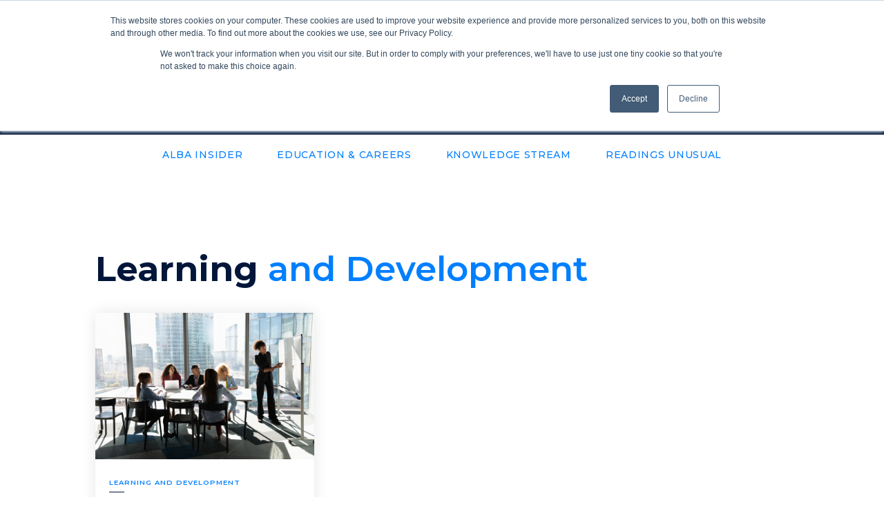

--- FILE ---
content_type: text/html; charset=UTF-8
request_url: https://blog.alba.acg.edu/tag/learning-and-development/page/1
body_size: 5838
content:
<!doctype html><!--[if lt IE 7]> <html class="no-js lt-ie9 lt-ie8 lt-ie7" lang="en-gb" > <![endif]--><!--[if IE 7]>    <html class="no-js lt-ie9 lt-ie8" lang="en-gb" >        <![endif]--><!--[if IE 8]>    <html class="no-js lt-ie9" lang="en-gb" >               <![endif]--><!--[if gt IE 8]><!--><html class="no-js" lang="en-gb"><!--<![endif]--><head>
    <meta charset="utf-8">
    <meta http-equiv="X-UA-Compatible" content="IE=edge,chrome=1">
    <meta name="author" content="Alba Graduate Business School, The American College of Greece">
    <meta name="description" content="Learning and development | ">
    <meta name="generator" content="HubSpot">
    <title>Blog - Alba Graduate Business School | Learning and development</title>
    <link rel="shortcut icon" href="https://blog.alba.acg.edu/hubfs/logos/favicon.ico">
    
<meta name="viewport" content="width=device-width, initial-scale=1">

    <script src="/hs/hsstatic/jquery-libs/static-1.1/jquery/jquery-1.7.1.js"></script>
<script>hsjQuery = window['jQuery'];</script>
    <meta property="og:description" content="Learning and development | ">
    <meta property="og:title" content="Blog - Alba Graduate Business School | Learning and development">
    <meta name="twitter:description" content="Learning and development | ">
    <meta name="twitter:title" content="Blog - Alba Graduate Business School | Learning and development">

    

    
    <style>
a.cta_button{-moz-box-sizing:content-box !important;-webkit-box-sizing:content-box !important;box-sizing:content-box !important;vertical-align:middle}.hs-breadcrumb-menu{list-style-type:none;margin:0px 0px 0px 0px;padding:0px 0px 0px 0px}.hs-breadcrumb-menu-item{float:left;padding:10px 0px 10px 10px}.hs-breadcrumb-menu-divider:before{content:'›';padding-left:10px}.hs-featured-image-link{border:0}.hs-featured-image{float:right;margin:0 0 20px 20px;max-width:50%}@media (max-width: 568px){.hs-featured-image{float:none;margin:0;width:100%;max-width:100%}}.hs-screen-reader-text{clip:rect(1px, 1px, 1px, 1px);height:1px;overflow:hidden;position:absolute !important;width:1px}
</style>

    

    
<!--  Added by GoogleAnalytics4 integration -->
<script>
var _hsp = window._hsp = window._hsp || [];
window.dataLayer = window.dataLayer || [];
function gtag(){dataLayer.push(arguments);}

var useGoogleConsentModeV2 = true;
var waitForUpdateMillis = 1000;


if (!window._hsGoogleConsentRunOnce) {
  window._hsGoogleConsentRunOnce = true;

  gtag('consent', 'default', {
    'ad_storage': 'denied',
    'analytics_storage': 'denied',
    'ad_user_data': 'denied',
    'ad_personalization': 'denied',
    'wait_for_update': waitForUpdateMillis
  });

  if (useGoogleConsentModeV2) {
    _hsp.push(['useGoogleConsentModeV2'])
  } else {
    _hsp.push(['addPrivacyConsentListener', function(consent){
      var hasAnalyticsConsent = consent && (consent.allowed || (consent.categories && consent.categories.analytics));
      var hasAdsConsent = consent && (consent.allowed || (consent.categories && consent.categories.advertisement));

      gtag('consent', 'update', {
        'ad_storage': hasAdsConsent ? 'granted' : 'denied',
        'analytics_storage': hasAnalyticsConsent ? 'granted' : 'denied',
        'ad_user_data': hasAdsConsent ? 'granted' : 'denied',
        'ad_personalization': hasAdsConsent ? 'granted' : 'denied'
      });
    }]);
  }
}

gtag('js', new Date());
gtag('set', 'developer_id.dZTQ1Zm', true);
gtag('config', 'G-337914995');
</script>
<script async src="https://www.googletagmanager.com/gtag/js?id=G-337914995"></script>

<!-- /Added by GoogleAnalytics4 integration -->

<!--  Added by GoogleTagManager integration -->
<script>
var _hsp = window._hsp = window._hsp || [];
window.dataLayer = window.dataLayer || [];
function gtag(){dataLayer.push(arguments);}

var useGoogleConsentModeV2 = true;
var waitForUpdateMillis = 1000;



var hsLoadGtm = function loadGtm() {
    if(window._hsGtmLoadOnce) {
      return;
    }

    if (useGoogleConsentModeV2) {

      gtag('set','developer_id.dZTQ1Zm',true);

      gtag('consent', 'default', {
      'ad_storage': 'denied',
      'analytics_storage': 'denied',
      'ad_user_data': 'denied',
      'ad_personalization': 'denied',
      'wait_for_update': waitForUpdateMillis
      });

      _hsp.push(['useGoogleConsentModeV2'])
    }

    (function(w,d,s,l,i){w[l]=w[l]||[];w[l].push({'gtm.start':
    new Date().getTime(),event:'gtm.js'});var f=d.getElementsByTagName(s)[0],
    j=d.createElement(s),dl=l!='dataLayer'?'&l='+l:'';j.async=true;j.src=
    'https://www.googletagmanager.com/gtm.js?id='+i+dl;f.parentNode.insertBefore(j,f);
    })(window,document,'script','dataLayer','GTM-NV2BF9Z');

    window._hsGtmLoadOnce = true;
};

_hsp.push(['addPrivacyConsentListener', function(consent){
  if(consent.allowed || (consent.categories && consent.categories.analytics)){
    hsLoadGtm();
  }
}]);

</script>

<!-- /Added by GoogleTagManager integration -->


<!-- Google Tag Manager -->
<script>(function(w,d,s,l,i){w[l]=w[l]||[];w[l].push({'gtm.start':
new Date().getTime(),event:'gtm.js'});var f=d.getElementsByTagName(s)[0],
j=d.createElement(s),dl=l!='dataLayer'?'&l='+l:'';j.async=true;j.src=
'https://www.googletagmanager.com/gtm.js?id='+i+dl;f.parentNode.insertBefore(j,f);
})(window,document,'script','dataLayer','GTM-TCVRBT9');</script>
<!-- End Google Tag Manager -->
<meta name="google-site-verification" content="nzFoa-l8_lGdP87ObNeppNVm8GvAcPLe8J0VTkI4VTk">
<link href="https://fonts.googleapis.com/css?family=Montserrat:300,300i,400,400i,500,500i,600,600i,700,700i,800,800i,900,900i" rel="stylesheet">
<meta property="og:type" content="blog">
<meta name="twitter:card" content="summary">
<meta name="twitter:domain" content="blog.alba.acg.edu">
<link rel="alternate" type="application/rss+xml" href="https://blog.alba.acg.edu/rss.xml">
<script src="//platform.linkedin.com/in.js" type="text/javascript">
    lang: en_US
</script>

<meta http-equiv="content-language" content="en-gb">
<link rel="stylesheet" href="//7052064.fs1.hubspotusercontent-na1.net/hubfs/7052064/hub_generated/template_assets/DEFAULT_ASSET/1768208556375/template_layout.min.css">

<link rel="stylesheet" href="https://blog.alba.acg.edu/hubfs/hub_generated/template_assets/1/5396375501/1741928510278/template_style.min.css">



</head>
<body class="   hs-blog-id-5396034204 hs-blog-listing" style="">
<!--  Added by GoogleTagManager integration -->
<noscript><iframe src="https://www.googletagmanager.com/ns.html?id=GTM-NV2BF9Z" height="0" width="0" style="display:none;visibility:hidden"></iframe></noscript>

<!-- /Added by GoogleTagManager integration -->

    <div class="header-container-wrapper">
    <div class="header-container container-fluid">

<div class="row-fluid-wrapper row-depth-1 row-number-1 ">
<div class="row-fluid ">
<div class="span12 widget-span widget-type-raw_html " style="" data-widget-type="raw_html" data-x="0" data-w="12">
<div class="cell-wrapper layout-widget-wrapper">
<span id="hs_cos_wrapper_module_151671912873613" class="hs_cos_wrapper hs_cos_wrapper_widget hs_cos_wrapper_type_raw_html" style="" data-hs-cos-general-type="widget" data-hs-cos-type="raw_html"><!-- Google Tag Manager (noscript) -->
<noscript><iframe src="https://www.googletagmanager.com/ns.html?id=GTM-TCVRBT9" height="0" width="0" style="display:none;visibility:hidden"></iframe></noscript>
<!-- End Google Tag Manager (noscript) --></span>
</div><!--end layout-widget-wrapper -->
</div><!--end widget-span -->
</div><!--end row-->
</div><!--end row-wrapper -->

<div class="row-fluid-wrapper row-depth-1 row-number-2 ">
<div class="row-fluid ">
<div class="span12 widget-span widget-type-global_group header" style="" data-widget-type="global_group" data-x="0" data-w="12">
<div class="" data-global-widget-path="generated_global_groups/5404437944.html"><div class="row-fluid-wrapper row-depth-1 row-number-1">
<div class="row-fluid ">
<div class="span12 widget-span widget-type-raw_jinja header-top" style="" data-widget-type="raw_jinja" data-x="0" data-w="12">
<div class="row-fluid row header-row">
    <div class="span6 widget-span widget-type-logo" data-widget-type="logo" data-x="0" data-w="6">
      <div class="cell-wrapper layout-widget-wrapper">
        <span id="hs_cos_wrapper_module_150885079587844" class="hs_cos_wrapper hs_cos_wrapper_widget hs_cos_wrapper_type_logo show-for-large" data-hs-cos-general-type="widget" data-hs-cos-type="logo"><a href="/" id="hs-link-module_150885079587844" style="border-width:0px;border:0px;"><img src="https://blog.alba.acg.edu/hs-fs/hubfs/Blog%20Assets/alba-blog-logo.png?t=1508850359253&amp;width=165&amp;name=alba-blog-logo.png" class="hs-image-widget " style="width:165px;border-width:0px;border:0px;" width="165" alt="alba-blog-logo.png" title="alba-blog-logo.png" srcset="https://blog.alba.acg.edu/hs-fs/hubfs/Blog%20Assets/alba-blog-logo.png?t=1508850359253&amp;width=83&amp;name=alba-blog-logo.png 83w, https://blog.alba.acg.edu/hs-fs/hubfs/Blog%20Assets/alba-blog-logo.png?t=1508850359253&amp;width=165&amp;name=alba-blog-logo.png 165w, https://blog.alba.acg.edu/hs-fs/hubfs/Blog%20Assets/alba-blog-logo.png?t=1508850359253&amp;width=248&amp;name=alba-blog-logo.png 248w, https://blog.alba.acg.edu/hs-fs/hubfs/Blog%20Assets/alba-blog-logo.png?t=1508850359253&amp;width=330&amp;name=alba-blog-logo.png 330w, https://blog.alba.acg.edu/hs-fs/hubfs/Blog%20Assets/alba-blog-logo.png?t=1508850359253&amp;width=413&amp;name=alba-blog-logo.png 413w, https://blog.alba.acg.edu/hs-fs/hubfs/Blog%20Assets/alba-blog-logo.png?t=1508850359253&amp;width=495&amp;name=alba-blog-logo.png 495w" sizes="(max-width: 165px) 100vw, 165px"></a></span>
        <span id="hs_cos_wrapper_module_150885079587844" class="hs_cos_wrapper hs_cos_wrapper_widget hs_cos_wrapper_type_logo show-for-medium" data-hs-cos-general-type="widget" data-hs-cos-type="logo"><a href="/" id="hs-link-module_150885079587844" style="border-width:0px;border:0px;"><img src="https://blog.alba.acg.edu/hs-fs/hubfs/Blog%20Assets/alba-blog-logo-tablet.jpg?width=164&amp;name=alba-blog-logo-tablet.jpg" class="hs-image-widget " style="width:164px;border-width:0px;border:0px;" width="164" alt="alba-blog-logo.png" title="alba-blog-logo.png" srcset="https://blog.alba.acg.edu/hs-fs/hubfs/Blog%20Assets/alba-blog-logo-tablet.jpg?width=82&amp;name=alba-blog-logo-tablet.jpg 82w, https://blog.alba.acg.edu/hs-fs/hubfs/Blog%20Assets/alba-blog-logo-tablet.jpg?width=164&amp;name=alba-blog-logo-tablet.jpg 164w, https://blog.alba.acg.edu/hs-fs/hubfs/Blog%20Assets/alba-blog-logo-tablet.jpg?width=246&amp;name=alba-blog-logo-tablet.jpg 246w, https://blog.alba.acg.edu/hs-fs/hubfs/Blog%20Assets/alba-blog-logo-tablet.jpg?width=328&amp;name=alba-blog-logo-tablet.jpg 328w, https://blog.alba.acg.edu/hs-fs/hubfs/Blog%20Assets/alba-blog-logo-tablet.jpg?width=410&amp;name=alba-blog-logo-tablet.jpg 410w, https://blog.alba.acg.edu/hs-fs/hubfs/Blog%20Assets/alba-blog-logo-tablet.jpg?width=492&amp;name=alba-blog-logo-tablet.jpg 492w" sizes="(max-width: 164px) 100vw, 164px"></a></span>
        <span id="hs_cos_wrapper_module_150885079587844" class="hs_cos_wrapper hs_cos_wrapper_widget hs_cos_wrapper_type_logo show-for-small" data-hs-cos-general-type="widget" data-hs-cos-type="logo"><a href="/" id="hs-link-module_150885079587844" style="border-width:0px;border:0px;"><img src="https://blog.alba.acg.edu/hs-fs/hubfs/Blog%20Assets/alba-blog-logo-mobile.jpg?width=122&amp;name=alba-blog-logo-mobile.jpg" class="hs-image-widget " style="width:122px;border-width:0px;border:0px;" width="122" alt="alba-blog-logo.png" title="alba-blog-logo.png" srcset="https://blog.alba.acg.edu/hs-fs/hubfs/Blog%20Assets/alba-blog-logo-mobile.jpg?width=61&amp;name=alba-blog-logo-mobile.jpg 61w, https://blog.alba.acg.edu/hs-fs/hubfs/Blog%20Assets/alba-blog-logo-mobile.jpg?width=122&amp;name=alba-blog-logo-mobile.jpg 122w, https://blog.alba.acg.edu/hs-fs/hubfs/Blog%20Assets/alba-blog-logo-mobile.jpg?width=183&amp;name=alba-blog-logo-mobile.jpg 183w, https://blog.alba.acg.edu/hs-fs/hubfs/Blog%20Assets/alba-blog-logo-mobile.jpg?width=244&amp;name=alba-blog-logo-mobile.jpg 244w, https://blog.alba.acg.edu/hs-fs/hubfs/Blog%20Assets/alba-blog-logo-mobile.jpg?width=305&amp;name=alba-blog-logo-mobile.jpg 305w, https://blog.alba.acg.edu/hs-fs/hubfs/Blog%20Assets/alba-blog-logo-mobile.jpg?width=366&amp;name=alba-blog-logo-mobile.jpg 366w" sizes="(max-width: 122px) 100vw, 122px"></a></span>

      </div>
    </div>
    <div class="span6 widget-span" data-x="0" data-w="6">
      <div class="cell-wrapper layout-widget-wrapper desktop-section">
        <p class="text-right visit-alba"><a href="http://alba.acg.edu/">VISIT ALBA.ACG.EDU</a></p>
        <p class="text-right"><button class="modal-sub-trigger">SUBSCRIBE</button></p>
      </div>
      <div class="mobile-menu">
          <p class="text-right">
              <button class="menu-toggler"></button>
          </p>
      </div>
    </div>
    <!-- MODAL WITH SUBSCRIBE FORM -->
    <div class="modal-content">
      <div class="form-wrapper"> 
        <!--[if lte IE 8]>
          <script charset="utf-8" type="text/javascript" src="//js.hsforms.net/forms/v2-legacy.js"></script>
          <![endif]-->
          <script charset="utf-8" type="text/javascript" src="//js.hsforms.net/forms/v2.js"></script>
        <script>
          hbspt.forms.create({
            portalId: '2928217',
            formId: '211ae60c-667c-4272-9431-7670b5744b93'
          });
        </script>
      </div>
    </div>

</div></div><!--end widget-span -->

</div><!--end row-->
</div><!--end row-wrapper -->

<div class="row-fluid-wrapper row-depth-1 row-number-2">
<div class="row-fluid ">
<div class="mob-menu clearfix">
    
<div class="span12 widget-span widget-type-cell " style="" data-widget-type="cell" data-x="0" data-w="12">

<div class="row-fluid-wrapper row-depth-1 row-number-3">
<div class="row-fluid ">
<div class="span12 widget-span widget-type-menu menu" style="" data-widget-type="menu" data-x="0" data-w="12">
<div class="cell-wrapper layout-widget-wrapper">
<span id="hs_cos_wrapper_module_150842320288981" class="hs_cos_wrapper hs_cos_wrapper_widget hs_cos_wrapper_type_menu" style="" data-hs-cos-general-type="widget" data-hs-cos-type="menu"><div id="hs_menu_wrapper_module_150842320288981" class="hs-menu-wrapper active-branch no-flyouts hs-menu-flow-horizontal" role="navigation" data-sitemap-name="Alba Blog Menu" data-menu-id="5397653860" aria-label="Navigation Menu">
 <ul role="menu">
  <li class="hs-menu-item hs-menu-depth-1" role="none"><a href="/tag/alba-insider" role="menuitem">ALBA Insider</a></li>
  <li class="hs-menu-item hs-menu-depth-1" role="none"><a href="/tag/education-careers" role="menuitem">Education &amp; Careers</a></li>
  <li class="hs-menu-item hs-menu-depth-1" role="none"><a href="/tag/knowledge-stream" role="menuitem">Knowledge Stream</a></li>
  <li class="hs-menu-item hs-menu-depth-1" role="none"><a href="/tag/readings-unusual" role="menuitem">Readings Unusual</a></li>
 </ul>
</div></span></div><!--end layout-widget-wrapper -->
</div><!--end widget-span -->
</div><!--end row-->
</div><!--end row-wrapper -->

<div class="row-fluid-wrapper row-depth-1 row-number-4">
<div class="row-fluid ">
<div class="span12 widget-span widget-type-raw_html " style="" data-widget-type="raw_html" data-x="0" data-w="12">
<div class="cell-wrapper layout-widget-wrapper">
<span id="hs_cos_wrapper_module_150901675558124" class="hs_cos_wrapper hs_cos_wrapper_widget hs_cos_wrapper_type_raw_html" style="" data-hs-cos-general-type="widget" data-hs-cos-type="raw_html"><div class="progress-bar"><progress value="0"></progress></div></span>
</div><!--end layout-widget-wrapper -->
</div><!--end widget-span -->
</div><!--end row-->
</div><!--end row-wrapper -->

<div class="row-fluid-wrapper row-depth-1 row-number-5">
<div class="row-fluid ">
<div class="span12 widget-span widget-type-raw_jinja " style="" data-widget-type="raw_jinja" data-x="0" data-w="12">
<!-- MOBILE SUBSCRIBE FORM -->
<div class="mobile-sub-form">
            <div class="form-wrapper">
                <!--[if lte IE 8]>
                  <script charset="utf-8" type="text/javascript" src="//js.hsforms.net/forms/v2-legacy.js"></script>
                  <![endif]-->
                  <script charset="utf-8" type="text/javascript" src="//js.hsforms.net/forms/v2.js"></script>
                <script>
                  hbspt.forms.create({
                    portalId: '2928217',
                    formId: '211ae60c-667c-4272-9431-7670b5744b93'
                  });
                </script>
            </div>
</div>
<p class="text-center visit-alba"><a href="http://www.alba.edu.gr/" target="_blank">VISIT ALBA.EDU.GR</a></p></div><!--end widget-span -->

</div><!--end row-->
</div><!--end row-wrapper -->

</div><!--end widget-span -->
 
</div>
</div><!--end row-->
</div><!--end row-wrapper -->
</div>
</div><!--end widget-span -->
</div><!--end row-->
</div><!--end row-wrapper -->

    </div><!--end header -->
</div><!--end header wrapper -->

<div class="body-container-wrapper">
    <div class="body-container container-fluid">

<div class="row-fluid-wrapper row-depth-1 row-number-1 ">
<div class="row-fluid ">
<div class="span12 widget-span widget-type-blog_content " style="" data-widget-type="blog_content" data-x="0" data-w="12">

  <div class="author-section">
  <div class="row-fluid row">
    <section class="author-wrapper">
    <div class="author-profile clearfix">
        
    </div>
    </section>
  </div>
  </div>
	<section class="blog-listing">

  <div class="row-fluid row">
      
      <h1 class="topic-name">Learning And Development</h1>
      
      <div class="masonry">
    <div class="grid-sizer"></div>
    <div class="gutter-sizer"></div>
      
            
            

      <div class="item">
        <div class="related-post-item">
          <div class="related-image">
            <a href="https://blog.alba.acg.edu/an-internationalization-approach-to-learning"><img src="https://blog.alba.acg.edu/hubfs/shutterstock_1896248140.jpg" alt="Global Field Consulting Trips - An Internationalization Approach to Learning"></a>
          </div>
          <div class="related-content">
            
            
             
            <div id="hubspot-topic_data" class="primary-tags clearfix">
             
               
                      
                      
                      
                          
                          
                              
                          
                          
                          
                          
                     
                          
                          
                              
                          
                          
                          
                          
                     
                          
                          
                              
                          
                          
                          
                          
                     
                          
                          
                              
                          
                          
                          
                          
                     
                          
                          
                              
                          
                          
                          
                          
                     
                          
                          
                              
                          
                          
                          
                          
                     
                          
                          
                              
                          
                          
                          
                            
                            
                                
                                    <span>Learning and development<!--</span-->
                                
                             
                                
                             
                                
                             
                                
                             
                                
                             
                                
                             
                                
                             
                          
                          
                     
                     
                 
              
               
               
               
               
               
               
             

              <p class="minutes">
                  
                  
                  
                  
                  
                  1 minute read
                  
              </p>
            </span></div>
             
            
            
            <h4 class="related-title"><a href="https://blog.alba.acg.edu/an-internationalization-approach-to-learning">Global Field Consulting Trips - An Internationalization Approach to Learning</a></h4>
          </div>
        </div>
      </div>
      
    </div>
    
        <!-- NEW Pagination -->
        <div class="blog-pagination pagination-numeric test">
        
            
                
                
            
            
            
            
            
            
            <nav>
            <ul class="pagination">
               
                <span class="pg">
                    
                     
                        
                            <li class="active"><a href="https://blog.alba.acg.edu/tag/learning-and-development/page/1">1</a></li>
                        
                        
                        
                     
                        
                     
                        
                     
                        
                     
                        
                    
                </span>
                
            </ul>
            </nav>
        
        </div>
        <!--End of NEW Pagination -->  
  
  </div>
</section>


</div>

</div><!--end row-->
</div><!--end row-wrapper -->

    </div><!--end body -->
</div><!--end body wrapper -->

<div class="footer-container-wrapper">
    <div class="footer-container container-fluid">

<div class="row-fluid-wrapper row-depth-1 row-number-1 ">
<div class="row-fluid ">
<div class="span12 widget-span widget-type-global_widget " style="" data-widget-type="global_widget" data-x="0" data-w="12">
<div class="cell-wrapper layout-widget-wrapper">
<span id="hs_cos_wrapper_alba_blog_footer" class="hs_cos_wrapper hs_cos_wrapper_widget hs_cos_wrapper_type_raw_html" style="" data-hs-cos-general-type="widget" data-hs-cos-type="raw_html" data-global-widget-id="5404780254"><footer>
    <div class="footer-upper">
        <div class="row-fluid">
            <ul class="footer-images center-1024 clearfix">
                <li><a href="http://www.alba.edu.gr/about-alba/quality-and-accreditations"><img src="https://blog.alba.acg.edu/hubfs/Blog%20Assets/accredited-by-1.png"></a></li>
                <li><a href="http://www.alba.edu.gr/about-alba/quality-and-accreditations"><img src="https://blog.alba.acg.edu/hubfs/Blog%20Assets/logo_neche.png"></a></li>
                <li><a href="http://www.alba.edu.gr/about-alba/quality-and-accreditations"><img src="https://blog.alba.acg.edu/hubfs/Blog%20Assets/efmd-logo-img.png"></a></li>
                <li><a href="http://www.alba.edu.gr/about-alba/quality-and-accreditations"><img src="https://blog.alba.acg.edu/hubfs/Blog%20Assets/amba-logo.png"></a></li>
                <li class="member-of"><a href="http://www.alba.edu.gr/about-alba/quality-and-accreditations"><img src="https://blog.alba.acg.edu/hubfs/Blog%20Assets/f-text.png"></a></li>
            </ul>
        </div>
    </div>
    <div class="footer-lower">
        <div class="row-fluid row">
            <div class="span4 widget-span widget-type-blog_content author-bio-section" data-widget-type="blog_content" data-x="0" data-w="4">
                <p class="footer-title">Find us <br><strong> here </strong></p>
                <div class="footer-address-wrapper">
                    <span>6-8 Xenias Str, 115 28, Athens, GR <span class="hor-line">|</span> <a class="view-map" href="https://www.google.com/maps/place/Alba+Graduate+Business+School/@37.9823234,23.7553997,17z/data=!3m1!4b1!4m5!3m4!1s0x14a1bd5401ee0af5:0x3b32300e6821143d!8m2!3d37.9823234!4d23.7575884" target="_blank">view in map</a><br> Email: <a href="mailto:info@alba.acg.edu">info@alba.acg.edu.</a> Tel.: +30 210 8964531-8</span>
                </div>
            </div>
            <div class="span4 widget-span widget-type-blog_content stay-connected" data-widget-type="blog_content" data-x="0" data-w="4">
              <p class="footer-title">Stay connected<br> with <strong><i>Alba</i></strong></p>
                    <ul class="social-networks">
                        <li class="facebook"><a href="https://www.facebook.com/ALBAedu" target="_blank"></a></li>
                        <li class="twitter"><a href="https://twitter.com/ALBA_edu" target="_blank"></a></li>
                        <li class="pinterest"><a href="https://www.instagram.com/alba_businessunusual/" target="_blank"></a></li>
                        <li class="linkedin"><a href="https://www.linkedin.com/edu/school?id=42201&amp;trk=tyah&amp;trkInfo=clickedVertical%3Aschool%2CclickedEntityId%3A42201%2Cidx%3A4-1-11%2CtarId%3A1462528364443%2Ctas%3Aalba%20" target="_blank"></a></li>
                        <li class="youtube"><a href="https://www.youtube.com/user/thealbatv" target="_blank"></a></li>
                    </ul>
            </div>
            <div class="span4 widget-span widget-type-blog_content" style="" data-widget-type="blog_content" data-x="0" data-w="4">
                <div class="footer-sub">
                    <div class="form-wrapper">
                      <!--[if lte IE 8]>
                            <script charset="utf-8" type="text/javascript" src="//js.hsforms.net/forms/v2-legacy.js"></script>
                            <![endif]-->
                      <script charset="utf-8" type="text/javascript" src="//js.hsforms.net/forms/v2.js"></script>
                      <script>
                        hbspt.forms.create({
                          css: '',
                          portalId: '2928217',
                          formId: '348c8269-189f-4dac-b741-0fe25cf15dfa'
                        });
                      </script>
                    </div>                    
                </div>
            </div>
        </div>
        <div class="row-fluid row copyrights-container">
            <div class="span8 widget-span widget-type-blog_content author-bio-section" data-widget-type="blog_content" data-x="0" data-w="8">
                <span class="copyrights">© Copyright 2026 | ALBA Graduate Business School at The American College of Greece operates as a College, <br> admits students of any race, color </span>
            </div>
            <div class="span4 widget-span widget-type-blog_content author-bio-section" data-widget-type="blog_content" data-x="0" data-w="4">
    			<span class="made-by"><a target="_blank" href="http://www.wedia.gr"></a></span>
            </div>
        </div>
    </div>
</footer></span></div><!--end layout-widget-wrapper -->
</div><!--end widget-span -->
</div><!--end row-->
</div><!--end row-wrapper -->

    </div><!--end footer -->
</div><!--end footer wrapper -->

    
<!-- HubSpot performance collection script -->
<script defer src="/hs/hsstatic/content-cwv-embed/static-1.1293/embed.js"></script>

<!-- Start of HubSpot Analytics Code -->
<script type="text/javascript">
var _hsq = _hsq || [];
_hsq.push(["setContentType", "listing-page"]);
_hsq.push(["setCanonicalUrl", "https:\/\/blog.alba.acg.edu\/tag\/learning-and-development"]);
_hsq.push(["setPageId", "5396034204"]);
_hsq.push(["setContentMetadata", {
    "contentPageId": null,
    "legacyPageId": null,
    "contentFolderId": null,
    "contentGroupId": 5396034204,
    "abTestId": null,
    "languageVariantId": null,
    "languageCode": null,
    
    
}]);
</script>

<script type="text/javascript" id="hs-script-loader" async defer src="/hs/scriptloader/2928217.js"></script>
<!-- End of HubSpot Analytics Code -->


<script type="text/javascript">
var hsVars = {
    render_id: "ebad8fb5-9ab6-45f5-af7a-c1f703024429",
    ticks: 1768212388915,
    page_id: 0,
    
    content_group_id: 5396034204,
    portal_id: 2928217,
    app_hs_base_url: "https://app.hubspot.com",
    cp_hs_base_url: "https://cp.hubspot.com",
    language: "en-gb",
    analytics_page_type: "listing-page",
    scp_content_type: "",
    
    analytics_page_id: "5396034204",
    category_id: 3,
    folder_id: 0,
    is_hubspot_user: false
}
</script>


<script defer src="/hs/hsstatic/HubspotToolsMenu/static-1.432/js/index.js"></script>


<script type="text/javascript" src="//s7.addthis.com/js/300/addthis_widget.js#pubid=ra-59f1aad91f6ebb29"></script> 
<script src="https://cdnjs.cloudflare.com/ajax/libs/jquery.matchHeight/0.7.2/jquery.matchHeight-min.js"></script>
<script src="https://unpkg.com/masonry-layout@4.2.0/dist/masonry.pkgd.min.js"></script>
<script src="https://blog.alba.acg.edu/hubfs/hub_generated/template_assets/1/5402005389/1741928510977/template_script.js"></script>
<div id="fb-root"></div>
  <script>(function(d, s, id) {
  var js, fjs = d.getElementsByTagName(s)[0];
  if (d.getElementById(id)) return;
  js = d.createElement(s); js.id = id;
  js.src = "//connect.facebook.net/en_GB/sdk.js#xfbml=1&version=v3.0";
  fjs.parentNode.insertBefore(js, fjs);
 }(document, 'script', 'facebook-jssdk'));</script> <script>!function(d,s,id){var js,fjs=d.getElementsByTagName(s)[0];if(!d.getElementById(id)){js=d.createElement(s);js.id=id;js.src="https://platform.twitter.com/widgets.js";fjs.parentNode.insertBefore(js,fjs);}}(document,"script","twitter-wjs");</script>
 
    
    <!-- Generated by the HubSpot Template Builder - template version 1.03 -->

</body></html>

--- FILE ---
content_type: text/css
request_url: https://blog.alba.acg.edu/hubfs/hub_generated/template_assets/1/5396375501/1741928510278/template_style.min.css
body_size: 6956
content:
img{max-width:100%;border:0;-ms-interpolation-mode:bicubic;vertical-align:bottom}video{max-width:100%;height:auto}.hs-responsive-embed{position:relative;height:auto;overflow:hidden;padding-top:0;padding-left:0;padding-right:0}.hs-responsive-embed iframe,.hs-responsive-embed object,.hs-responsive-embed embed{width:100%;height:100%;border:0}.hs-responsive-embed,.hs-responsive-embed.hs-responsive-embed-youtube,.hs-responsive-embed.hs-responsive-embed-wistia,.hs-responsive-embed.hs-responsive-embed-vimeo{padding-bottom:2%}.hs-responsive-embed.hs-responsive-embed-instagram{padding-bottom:116.01%}.hs-responsive-embed.hs-responsive-embed-pinterest{height:auto;overflow:visible;padding:0}.hs-responsive-embed.hs-responsive-embed-pinterest iframe{position:static;width:auto;height:auto}iframe[src^="http://www.slideshare.net/slideshow/embed_code/"]{width:100%;max-width:100%}@media(max-width:568px){iframe{max-width:100%}}textarea,input[type="text"],input[type="password"],input[type="datetime"],input[type="datetime-local"],input[type="date"],input[type="month"],input[type="time"],input[type="week"],input[type="number"],input[type="email"],input[type="url"],input[type="search"],input[type="tel"],input[type="color"],select{padding:6px;display:inline-block;width:100%;-webkit-box-sizing:border-box;-moz-box-sizing:border-box;box-sizing:border-box}.hs-menu-wrapper ul{padding:0}.hs-menu-wrapper.hs-menu-flow-horizontal ul{list-style:none;margin:0}.hs-menu-wrapper.hs-menu-flow-horizontal>ul{display:inline-block;margin-bottom:20px}.hs-menu-wrapper.hs-menu-flow-horizontal>ul:before{content:" ";display:table}.hs-menu-wrapper.hs-menu-flow-horizontal>ul:after{content:" ";display:table;clear:both}.hs-menu-wrapper.hs-menu-flow-horizontal>ul li.hs-menu-depth-1{float:left}.hs-menu-wrapper.hs-menu-flow-horizontal>ul li a{display:inline-block;padding:10px 20px;white-space:nowrap;max-width:140px;overflow:hidden;text-overflow:ellipsis;text-decoration:none}.hs-menu-wrapper.hs-menu-flow-horizontal>ul li.hs-item-has-children{position:relative}.hs-menu-wrapper.hs-menu-flow-horizontal>ul li.hs-item-has-children ul.hs-menu-children-wrapper{visibility:hidden;opacity:0;-webkit-transition:opacity .4s;position:absolute;z-index:10;left:0}.hs-menu-wrapper.hs-menu-flow-horizontal>ul li.hs-item-has-children ul.hs-menu-children-wrapper li a{display:block;white-space:nowrap;width:140px;overflow:hidden;text-overflow:ellipsis}.hs-menu-wrapper.hs-menu-flow-horizontal>ul li.hs-item-has-children ul.hs-menu-children-wrapper li.hs-item-has-children ul.hs-menu-children-wrapper{left:180px;top:0}.hs-menu-wrapper.hs-menu-flow-horizontal>ul li.hs-item-has-children:hover>ul.hs-menu-children-wrapper{opacity:1;visibility:visible}.row-fluid-wrapper:last-child .hs-menu-wrapper.hs-menu-flow-horizontal>ul{margin-bottom:0}.hs-menu-wrapper.hs-menu-flow-horizontal.hs-menu-show-active-branch{position:relative;margin-bottom:20px;min-height:7em}.hs-menu-wrapper.hs-menu-flow-horizontal.hs-menu-show-active-branch>ul{margin-bottom:0}.hs-menu-wrapper.hs-menu-flow-horizontal.hs-menu-show-active-branch>ul li.hs-item-has-children{position:static}.hs-menu-wrapper.hs-menu-flow-horizontal.hs-menu-show-active-branch>ul li.hs-item-has-children ul.hs-menu-children-wrapper{display:none}.hs-menu-wrapper.hs-menu-flow-horizontal.hs-menu-show-active-branch>ul li.hs-item-has-children.active-branch>ul.hs-menu-children-wrapper{display:block;visibility:visible;opacity:1}.hs-menu-wrapper.hs-menu-flow-horizontal.hs-menu-show-active-branch>ul li.hs-item-has-children.active-branch>ul.hs-menu-children-wrapper:before{content:" ";display:table}.hs-menu-wrapper.hs-menu-flow-horizontal.hs-menu-show-active-branch>ul li.hs-item-has-children.active-branch>ul.hs-menu-children-wrapper:after{content:" ";display:table;clear:both}.hs-menu-wrapper.hs-menu-flow-horizontal.hs-menu-show-active-branch>ul li.hs-item-has-children.active-branch>ul.hs-menu-children-wrapper>li{float:left}.hs-menu-wrapper.hs-menu-flow-horizontal.hs-menu-show-active-branch>ul li.hs-item-has-children.active-branch>ul.hs-menu-children-wrapper>li a{display:inline-block;padding:10px 20px;white-space:nowrap;max-width:140px;width:auto;overflow:hidden;text-overflow:ellipsis;text-decoration:none}.hs-menu-wrapper.hs-menu-flow-vertical{width:100%}.hs-menu-wrapper.hs-menu-flow-vertical ul{list-style:none;margin:0}.hs-menu-wrapper.hs-menu-flow-vertical li a{display:block;white-space:nowrap;width:140px;overflow:hidden;text-overflow:ellipsis}.hs-menu-wrapper.hs-menu-flow-vertical>ul{margin-bottom:20px}.hs-menu-wrapper.hs-menu-flow-vertical>ul li.hs-menu-depth-1>a{width:auto}.hs-menu-wrapper.hs-menu-flow-vertical>ul li a{padding:10px 20px;text-decoration:none}.hs-menu-wrapper.hs-menu-flow-vertical>ul li.hs-item-has-children{position:relative}.hs-menu-wrapper.hs-menu-flow-vertical>ul li.hs-item-has-children ul.hs-menu-children-wrapper{visibility:hidden;opacity:0;-webkit-transition:opacity .4s;position:absolute;z-index:10;top:0;left:180px}.hs-menu-wrapper.hs-menu-flow-vertical>ul li.hs-item-has-children:hover>ul.hs-menu-children-wrapper{opacity:1;visibility:visible}.hs-menu-wrapper.hs-menu-flow-vertical.hs-menu-show-active-branch li a{min-width:140px;width:auto}.hs-menu-wrapper.hs-menu-flow-vertical.hs-menu-show-active-branch>ul{max-width:100%;overflow:hidden}.hs-menu-wrapper.hs-menu-flow-vertical.hs-menu-show-active-branch>ul li.hs-item-has-children ul.hs-menu-children-wrapper{display:none}.hs-menu-wrapper.hs-menu-flow-vertical.hs-menu-show-active-branch>ul li.hs-item-has-children.active-branch>ul.hs-menu-children-wrapper,.hs-menu-wrapper.hs-menu-flow-vertical.hs-menu-show-active-branch>ul li.hs-item-has-children.active-branch>ul.hs-menu-children-wrapper>li.hs-item-has-children>ul.hs-menu-children-wrapper{display:block;visibility:visible;opacity:1;position:static}.hs-menu-wrapper.hs-menu-flow-vertical.hs-menu-show-active-branch li.hs-menu-depth-2>a{padding-left:4em}.hs-menu-wrapper.hs-menu-flow-vertical.hs-menu-show-active-branch li.hs-menu-depth-3>a{padding-left:6em}.hs-menu-wrapper.hs-menu-flow-vertical.hs-menu-show-active-branch li.hs-menu-depth-4>a{padding-left:8em}.hs-menu-wrapper.hs-menu-flow-vertical.hs-menu-show-active-branch li.hs-menu-depth-5>a{padding-left:140px}.hs-menu-wrapper.hs-menu-not-show-active-branch li.hs-menu-depth-1 ul{box-shadow:0px 1px 3px rgba(0,0,0,0.18);-webkit-box-shadow:0px 1px 3px rgba(0,0,0,0.18);-moz-box-shadow:0px 1px 3px rgba(0,0,0,0.18)}@media(max-width:568px){.hs-menu-wrapper,.hs-menu-wrapper *{-webkit-box-sizing:border-box;-moz-box-sizing:border-box;box-sizing:border-box;display:block;width:100%}.hs-menu-wrapper.hs-menu-flow-horizontal ul{list-style:none;margin:0;display:block}.hs-menu-wrapper.hs-menu-flow-horizontal>ul{display:block}.hs-menu-wrapper.hs-menu-flow-horizontal>ul li.hs-menu-depth-1{float:none}.hs-menu-wrapper.hs-menu-flow-horizontal>ul li a,.hs-menu-wrapper.hs-menu-flow-horizontal>ul li.hs-item-has-children ul.hs-menu-children-wrapper li a,.hs-menu-wrapper.hs-menu-flow-horizontal.hs-menu-show-active-branch>ul li.hs-item-has-children.active-branch>ul.hs-menu-children-wrapper>li a{display:block;max-width:100%;width:100%}}.hs-menu-wrapper.hs-menu-flow-vertical.no-flyouts>ul li.hs-item-has-children ul.hs-menu-children-wrapper,.hs-menu-wrapper.hs-menu-flow-horizontal.no-flyouts>ul li.hs-item-has-children ul.hs-menu-children-wrapper{visibility:visible;opacity:1}.widget-type-space{visibility:hidden}.hs-author-listing-header{margin:0 0 .75em 0}.hs-author-social-links{display:inline-block}.hs-author-social-links a.hs-author-social-link{width:24px;height:24px;border-width:0px;border:0px;line-height:24px;background-size:24px 24px;background-repeat:no-repeat;display:inline-block;text-indent:-99999px}.hs-author-social-links a.hs-author-social-link.hs-social-facebook{background-image:url("//static.hubspot.com/final/img/common/icons/social/facebook-24x24.png")}.hs-author-social-links a.hs-author-social-link.hs-social-linkedin{background-image:url("//static.hubspot.com/final/img/common/icons/social/linkedin-24x24.png")}.hs-author-social-links a.hs-author-social-link.hs-social-twitter{background-image:url("//static.hubspot.com/final/img/common/icons/social/twitter-24x24.png")}.hs-author-social-links a.hs-author-social-link.hs-social-google-plus{background-image:url("//static.hubspot.com/final/img/common/icons/social/googleplus-24x24.png")}.hs_cos_wrapper_type_image_slider{display:block;overflow:hidden}.hs_cos_flex-container a:active,.hs_cos_flex-slider a:active,.hs_cos_flex-container a:focus,.hs_cos_flex-slider a:focus{outline:0}.hs_cos_flex-slides,.hs_cos_flex-control-nav,.hs_cos_flex-direction-nav{margin:0;padding:0;list-style:none}.hs_cos_flex-slider{margin:0;padding:0}.hs_cos_flex-slider .hs_cos_flex-slides>li{display:none;-webkit-backface-visibility:hidden;position:relative}.hs_cos_flex-slider .hs_cos_flex-slides img{width:100%;display:block;border-radius:0px}.hs_cos_flex-pauseplay span{text-transform:capitalize}.hs_cos_flex-slides:after{content:".";display:block;clear:both;visibility:hidden;line-height:0;height:0}html[xmlns] .hs_cos_flex-slides{display:block}* html .hs_cos_flex-slides{height:1%}.hs_cos_flex-slider{margin:0 0 60px;background:#fff;border:0;position:relative;-webkit-border-radius:4px;-moz-border-radius:4px;-o-border-radius:4px;border-radius:4px;zoom:1}.hs_cos_flex-viewport{max-height:2000px;-webkit-transition:all 1s ease;-moz-transition:all 1s ease;transition:all 1s ease}.loading .hs_cos_flex-viewport{max-height:300px}.hs_cos_flex-slider .hs_cos_flex-slides{zoom:1}.carousel li{margin-right:5px}.hs_cos_flex-direction-nav{*height:0}.hs_cos_flex-direction-nav a{width:30px;height:30px;margin:-20px 0 0;display:block;background:url(//static.hsappstatic.net/content_shared_assets/static-1.3935/img/bg_direction_nav.png) no-repeat 0 0;position:absolute;top:50%;z-index:10;cursor:pointer;text-indent:-9999px;opacity:0;-webkit-transition:all .3s ease}.hs_cos_flex-direction-nav .hs_cos_flex-next{background-position:100% 0;right:-36px}.hs_cos_flex-direction-nav .hs_cos_flex-prev{left:-36px}.hs_cos_flex-slider:hover .hs_cos_flex-next{opacity:.8;right:5px}.hs_cos_flex-slider:hover .hs_cos_flex-prev{opacity:.8;left:5px}.hs_cos_flex-slider:hover .hs_cos_flex-next:hover,.hs_cos_flex-slider:hover .hs_cos_flex-prev:hover{opacity:1}.hs_cos_flex-direction-nav .hs_cos_flex-disabled{opacity:.3 !important;filter:alpha(opacity=30);cursor:default}.hs_cos_flex_thumbnavs-direction-nav{margin:0px;padding:0px;list-style:none}.hs_cos_flex_thumbnavs-direction-nav{*height:0}.hs_cos_flex_thumbnavs-direction-nav a{width:30px;height:140px;margin:-60px 0 0;display:block;background:url(//static.hsappstatic.net/content_shared_assets/static-1.3935/img/bg_direction_nav.png) no-repeat 0 40%;position:absolute;top:50%;z-index:10;cursor:pointer;text-indent:-9999px;opacity:1;-webkit-transition:all .3s ease}.hs_cos_flex_thumbnavs-direction-nav .hs_cos_flex_thumbnavs-next{background-position:100% 40%;right:0px}.hs_cos_flex_thumbnavs-direction-nav .hs_cos_flex_thumbnavs-prev{left:0px}.hs-cos-flex-slider-control-panel img{cursor:pointer}.hs-cos-flex-slider-control-panel img:hover{opacity:.8}.hs-cos-flex-slider-control-panel{margin-top:-30px}.hs_cos_flex-control-nav{width:100%;position:absolute;bottom:-40px;text-align:center}.hs_cos_flex-control-nav li{margin:0 6px;display:inline-block;zoom:1;*display:inline}.hs_cos_flex-control-paging li a{width:11px;height:11px;display:block;background:#666;background:rgba(0,0,0,0.5);cursor:pointer;text-indent:-9999px;-webkit-border-radius:20px;-moz-border-radius:20px;-o-border-radius:20px;border-radius:20px;box-shadow:inset 0 0 3px rgba(0,0,0,0.3)}.hs_cos_flex-control-paging li a:hover{background:#333;background:rgba(0,0,0,0.7)}.hs_cos_flex-control-paging li a.hs_cos_flex-active{background:#000;background:rgba(0,0,0,0.9);cursor:default}.hs_cos_flex-control-thumbs{margin:5px 0 0;position:static;overflow:hidden}.hs_cos_flex-control-thumbs li{width:25%;float:left;margin:0}.hs_cos_flex-control-thumbs img{width:100%;display:block;opacity:.7;cursor:pointer}.hs_cos_flex-control-thumbs img:hover{opacity:1}.hs_cos_flex-control-thumbs .hs_cos_flex-active{opacity:1;cursor:default}@media screen and (max-width:860px){.hs_cos_flex-direction-nav .hs_cos_flex-prev{opacity:1;left:0}.hs_cos_flex-direction-nav .hs_cos_flex-next{opacity:1;right:0}}.hs_cos_flex-slider .caption{background-color:rgba(0,0,0,0.5);position:absolute;font-size:2em;line-height:1.1em;color:white;padding:0px 5% 0px 5%;width:100%;bottom:0;text-align:center}.hs_cos_flex-slider .superimpose .caption{color:white;font-size:3em;line-height:1.1em;position:absolute;padding:0px 5% 0px 5%;width:90%;top:40%;text-align:center;background-color:transparent}@media all and (max-width:400px){.hs_cos_flex-slider .superimpose .caption{background-color:black;position:static;font-size:2em;line-height:1.1em;color:white;width:90%;padding:0px 5% 0px 5%;top:40%;text-align:center}#recaptcha_area table#recaptcha_table{width:300px !important}#recaptcha_area table#recaptcha_table .recaptcha_r1_c1{width:300px !important}#recaptcha_area table#recaptcha_table .recaptcha_r4_c4{width:67px !important}#recaptcha_area table#recaptcha_table #recaptcha_image{width:280px !important}}.hs_cos_flex-slider h1,.hs_cos_flex-slider h2,.hs_cos_flex-slider h3,.hs_cos_flex-slider h4,.hs_cos_flex-slider h5,.hs_cos_flex-slider h6,.hs_cos_flex-slider p{color:white}.hs-gallery-thumbnails li{display:inline-block;margin:0px;padding:0px;margin-right:-4px}.hs-gallery-thumbnails.fixed-height li img{max-height:150px;margin:0px;padding:0px;border-width:0px}pre{overflow-x:auto}table pre{white-space:pre-wrap}.comment{margin:10px 0 10px 0}.hs_cos_wrapper_type_rich_text,.hs_cos_wrapper_type_text,.hs_cos_wrapper_type_header,.hs_cos_wrapper_type_section_header,.hs_cos_wrapper_type_raw_html,.hs_cos_wrapper_type_raw_jinja,.hs_cos_wrapper_type_page_footer{word-wrap:break-word}article,aside,details,figcaption,figure,footer,header,hgroup,nav,section{display:block}audio,canvas,video{display:inline-block;*display:inline;*zoom:1}audio:not([controls]){display:none}.wp-float-left{float:left;margin:0 20px 20px 0}.wp-float-right{float:right;margin:0 0 20px 20px}#map_canvas img,.google-maps img{max-width:none}#recaptcha_table td{line-height:0}.recaptchatable #recaptcha_response_field{min-height:0;line-height:12px}.center-1024{max-width:1054px;margin:0 auto;padding:0 15px}img{max-width:100%;height:auto}.show-for-medium,.show-for-small{display:none}.row-fluid [class*="span"]{min-height:auto}input,button{border-radius:0}.item{margin:13px 0 17px;width:100%;box-shadow:0 0 20px 0 rgba(0,0,0,0.1)}.grid-sizer,.item{width:31.623931624%;transition:width .4s,height .4s;opacity:0}.item.show{opacity:1}.gutter-sizer{width:2.564102564%}body{margin:0;font-family:'Montserrat',sans-serif !important;font-weight:500}.row{max-width:830px !important;width:100% !important;margin:0 auto !important;float:none !important}.text-center{text-align:center}.text-right{text-align:right}.hidden{display:none !important}.visible{display:block !important}.hide{display:none !important}.mobile-sub-form{display:none}.blog-section .row-fluid [class*="span"]:nth-child(3n+1){position:relative;margin-left:0}::-webkit-input-placeholder{color:#fff;font-weight:500;font-size:11px;letter-spacing:1.1px}:-moz-placeholder{color:#fff;opacity:1;font-weight:500;font-size:11px;letter-spacing:1.1px}::-moz-placeholder{color:#fff;opacity:1;font-weight:500;font-size:11px;letter-spacing:1.1px}:-ms-input-placeholder{color:#fff;font-weight:500;font-size:11px;letter-spacing:1.1px}::-ms-input-placeholder{color:#fff;font-weight:500;font-size:11px;letter-spacing:1.1px}a,input[type="submit"]{transition:.35s ease}.body-container-wrapper{position:relative}.homepage{margin-top:270px}.header-container .row-number-5{display:none}.fixed{position:fixed;top:202px;width:50px;z-index:1}.homepage .masonry{margin-top:17px}.header-container{width:100%;left:0;position:fixed;top:0;z-index:99}.header-row{display:flex;align-items:center;justify-content:center}.header-top{padding:16px 0;background-color:#02163a}.header-top .row{position:relative}.header-top p{margin:0}.header-top p.visit-alba{margin-bottom:20px}.visit-alba a{color:#fff;text-decoration:none;font-size:12px;font-weight:400;letter-spacing:.6px}.header-top .modal-sub-trigger{position:relative;padding:12px 28px;border:0;background:#007fff;color:#fff;font-family:'Montserrat',sans-serif;font-weight:500;font-size:12px;letter-spacing:1.2px;outline:0}.header-top .modal-sub-trigger:hover{cursor:pointer}body:not(.hs-blog-post) .progress-bar{display:none}.header-container .row-number-4{position:relative}.progress-bar{position:absolute;width:100%;top:-14px}progress{width:100%;height:5px;-webkit-appearance:none;-moz-appearance:none;appearance:none;border:0;background-color:transparent;color:#007fff}progress::-webkit-progress-bar{background-color:transparent}progress::-webkit-progress-value{background-color:#007fff}progress::-moz-progress-bar{background-color:#007fff}.mobile-menu{display:none}.mob-menu.visible{position:relative;height:100vh;background:#fff;z-index:999}.hs-menu-flow-horizontal{background:#fff;text-align:center}.hs-menu-wrapper.hs-menu-flow-horizontal>ul li a{max-width:initial;padding:0;padding-bottom:10px;margin:20px 25px 0}.hs-menu-wrapper.hs-menu-flow-horizontal ul li a{position:relative;color:#007fff;font-size:14px;font-weight:500;letter-spacing:.7px;text-align:center;text-transform:uppercase}.hs-menu-wrapper.hs-menu-flow-horizontal ul li a:hover,.hs-menu-wrapper.hs-menu-flow-horizontal ul li.active a{color:#02163a;font-weight:500}.hs-menu-wrapper.hs-menu-flow-horizontal ul li a:hover:after,.hs-menu-wrapper.hs-menu-flow-horizontal ul li.active a:after{content:" ";width:100%;height:3px;position:absolute;left:0;bottom:6px;background:#007fff}.blog-post-wrapper{margin-top:240px}.article-body-wrapper{position:relative}.article-content{margin-top:23px !important}.reading-minutes{display:none}.reading-minutes.moved{display:inline-block}.post-header h1{margin-top:15px;margin-bottom:0;padding:0 12%;color:#02163a;font-size:35px;font-weight:bold;line-height:1.29;letter-spacing:1.4px}.post-header .date{margin-top:10px;margin-bottom:20px;color:#a09f9f;font-size:12px;font-weight:600;line-height:1.5;letter-spacing:1.2px}.post-header .hs-author-label{color:#02163a;font-size:12px;font-weight:500;text-transform:uppercase;line-height:1.5;letter-spacing:.5px}.post-header .author-link{color:#02163a;font-size:12px;font-weight:bold;text-transform:uppercase;line-height:1.5;letter-spacing:.5px}.post-header .hs-author-bio{padding:0 15%;margin-top:10px;margin-bottom:30px;color:#007fff;font-size:12px;line-height:1.5;letter-spacing:.5px;text-align:center}.minutes{margin-left:17px;display:inline;color:#a09f9f;font-weight:600;font-size:10px;text-transform:uppercase;line-height:2.7;letter-spacing:1px;text-align:left}.primary-tags span,.primary-tags a{position:relative;color:#007fff;font-weight:600;font-size:9.9px;text-transform:uppercase;line-height:2.7;letter-spacing:1px;text-decoration:none}.primary-tags span:after,.primary-tags a:after{content:" ";position:absolute;left:0;bottom:-9px;width:22px;height:1px;background:#02163a}.secondary-tags{margin-bottom:40px}.secondary-tags a{margin-right:8px;padding:8px 15px;color:#787878;background-color:#f0f0f0;font-size:12.1px;line-height:1.67;text-decoration:none;text-transform:uppercase}.secondary-tags a:hover{color:#fff;background-color:#007fff}.hero-image{margin-bottom:45px}.blog-section{color:#02163a}.blog-section a{color:#007fff;font-weight:bold;text-decoration:none}.blog-section a:hover{text-decoration:underline}.blog-section{padding:0 12% 0 5%}.blog-section p{margin:0;font-size:15px;font-weight:normal;line-height:27px;letter-spacing:.6px}.blog-section h2{margin-top:50px;margin-bottom:30px;position:relative;padding-left:10px;letter-spacing:.9px;line-height:27px;font-size:22px}.blog-section h2:before{content:" ";width:3px;height:71%;background:#007fff;position:absolute;left:0;top:4px}.blog-section ul li{color:#007fff;font-size:15px;font-weight:normal;line-height:35px;letter-spacing:.6px}.blog-section ul li span{color:#33475b;font-size:15px;font-weight:normal;line-height:35px;letter-spacing:.6px}.blog-section ol li{margin-bottom:25px;font-size:15px;font-weight:bold;line-height:27px;letter-spacing:.6px}.blog-section ol li span{font-weight:normal}.blog-section .blog-between-link{margin:0 auto;width:100%}.blog-section .blog-between-link a{display:block;margin:40px 0;padding:28px 5px 26px 30px;border-top:1px solid #cbcbcb;border-bottom:1px solid #cbcbcb;color:#007fff;font-size:15px;font-weight:500;line-height:1.8;letter-spacing:.6px;text-align:left}.blog-section .blog-between-link a:hover{text-decoration:none}.blog-section .blog-between-link a::before{content:"Read also:";margin-right:10px;color:#000;text-transform:uppercase}blockquote{position:relative;margin:90px 75px 0}blockquote:before{content:" ";width:29px;height:20px;background:url('https://cdn2.hubspot.net/hubfs/2928217/Blog%20Assets/quotes.png') no-repeat;position:absolute;left:50%;top:-50px;transform:translateX(-50%)}blockquote,.blog-section blockquote{color:#007fff;font-size:22px;font-weight:500;text-transform:uppercase;line-height:1.59;letter-spacing:.9px;text-align:center}.blog-section h4{margin-top:45px;margin-bottom:50px;color:#a09f9f;font-size:14px;text-align:center;text-transform:uppercase}.social-share{transition:.35s ease}.addthis_inline_share_toolbox{width:50px}.at-share-btn-elements,.at-resp-share-element .at-share-btn{background:#02163a !important}.at-resp-share-element .at-share-btn:focus,.at-resp-share-element .at-share-btn:hover{transform:none !important;-webkit-transform:none !important}.at-style-responsive .at-share-btn{padding:13px !important}a.at-icon-wrapper.at-share-btn.at-svc-messenger,a.at-icon-wrapper.at-share-btn.at-svc-whatsapp{display:none}.most-popular{padding:0 35px 0 20px;background-color:#007fff;box-shadow:0 0 20px 0 rgba(0,0,0,0.1)}.featured-article-item{width:100%;box-shadow:0 0 20px 0 rgba(0,0,0,0.1)}.most-popular .featured-article{padding:20px 0;display:flex;justify-content:center;align-content:center;flex-direction:column}.most-popular article{margin-bottom:23px}.most-popular h3{margin-top:0;margin-bottom:40px;color:#fff;font-size:35px;line-height:.91;font-weight:400}.most-popular h3 b{font-weight:600}.most-popular .primary-tags a{color:#fff;font-size:10px;font-weight:500;line-height:2.6;letter-spacing:1px}.most-popular .primary-tags a:hover{text-decoration:underline}.most-popular .primary-tags a:after{width:22px;background:#fff}.most-popular .post-title{margin-top:10px}.most-popular .post-title a{color:#fff;font-size:15px;line-height:1.33;letter-spacing:.6px;text-decoration:none}.most-popular .post-title a:hover{text-decoration:underline}.featured-article .related-post-item h4{font-size:22px}.hs-blog-listing h1{margin-top:-10px;margin-bottom:30px;color:#02163a;font-size:50px;font-weight:bold;line-height:.8;text-transform:lowercase}.hs-blog-listing h1 .tagname{color:#007fff;font-weight:600;text-transform:capitalize}.hs-blog-listing h1:first-letter {text-transform:uppercase}#hubspot-author_data .contact-info{display:none}.blog-listing{margin-top:65px}.blog-listing .row,footer .row,.header-top .row,.homepage .row,.author-section .row{max-width:1005px !important}.blog-listing .span4{margin-bottom:30px}.author-section{margin-top:95px}.author-profile .contact-info:not(.moved){display:none}.author-profile{margin-bottom:40px;margin-top:180px;background-color:#fff;box-shadow:0 0 20px 0 rgba(0,0,0,0.1)}.author-profile .author-bio-section,.author-profile .author-social-section{margin-top:65px}.author-profile .author-bio-section h2{margin-top:0;margin-bottom:35px;position:relative;color:#02163a;font-size:18px;font-weight:500;text-transform:uppercase}.author-profile .author-bio-section h2:after{content:" ";position:absolute;left:0;bottom:-19px;width:43px;height:2px;background:#02163a}.author-profile .author-bio-section .hs-author-bio{color:#007fff;font-size:14px;line-height:1.71;font-weight:400}.author-profile .contact-info h4{margin-top:0;margin-bottom:25px;color:#007fff;font-size:14px;font-weight:600;line-height:1.29}.author-profile .contact-info p{margin:0;color:#02163a;font-size:14px;line-height:1.71;font-weight:500}.author-profile .contact-info p a{color:#007fff;font-weight:bold;text-decoration:none}.author-profile .author-social-section{margin-bottom:0}.hs-author-social-links{margin-top:16px}.hs-author-social-links a.hs-author-social-link.hs-social-facebook{margin-right:18px;width:8px;height:16px;background:url('https://cdn2.hubspot.net/hubfs/2928217/Blog%20Assets/fb_black.png')}.hs-author-social-links a.hs-author-social-link.hs-social-linkedin{margin-right:18px;width:17px;height:16px;background:url('https://cdn2.hubspot.net/hubfs/2928217/Blog%20Assets/linkedin_black.png')}.hs-author-social-links a.hs-author-social-link.hs-social-twitter{width:17px;height:15px;background:url('https://cdn2.hubspot.net/hubfs/2928217/Blog%20Assets/twitter_black.png')}.related-articles{position:relative;margin-top:105px;padding:55px 0;background-color:#f0f0f0;z-index:2}.related-articles h3{margin-top:0;margin-bottom:65px;color:#02163a;font-size:40px;font-weight:bold;line-height:1;text-align:center}.related-articles h3 span{color:#007fff;font-weight:500}.related-articles .row{max-width:987px !important}.related-post-item{background-color:#fff}.related-post-item .related-content{padding:20px 20px 30px}.related-post-item .primary-tags{margin-bottom:20px}.related-post-item .primary-tags a{float:left}.related-post-item .primary-tags a:after{bottom:0}.related-post-item .minutes{float:right;margin:0}.related-post-item h4{margin-bottom:0;margin-top:22px;color:#02163a;font-size:18px;line-height:1.33;letter-spacing:.7px;text-align:left}.related-post-item h4 a{color:inherit;text-decoration:none;font-weight:500}.related-post-item h4 a:hover{color:#007fff;text-decoration:none}.inputs-list{padding-left:0}input[type="checkbox"],input[type="radio"]{width:initial;height:0;margin:3px 5px 0 0}.hs-form-booleancheckbox label,.hs-form-field label{color:#fff !important}.legal-consent-container p,.legal-consent-container p a{color:#fff}.item .form-wrapper{padding:50px 20px 25px;background-color:#02163a;color:#fff}.form-wrapper h4{margin:0;color:#fff;font-weight:300;font-size:24px;line-height:1.33}.form-wrapper h4 em{font-weight:bold}.form-wrapper label .hs-form-required{display:none}.form-wrapper .hs-error-msgs{padding-left:0;margin-top:0;list-style:none;font-size:13px}.form-wrapper .hs-email,.form-wrapper .stacked .field{margin-bottom:0}.form-wrapper .hs-input.invalid{margin-bottom:0}.form-wrapper .hs-error-msgs label{color:red}.form-wrapper input[type="email"]{margin-top:49px;margin-bottom:33px;background:transparent;color:#fff;border:0;border-bottom:1px solid #fff;font-size:11px;outline:0}.form-wrapper input[type="email"]:focus{box-shadow:none}.form-wrapper .stacked .actions{margin-bottom:0;padding-bottom:0;margin-top:0;padding-top:0}.form-wrapper .hs-button:hover{border-width:1px}.form-wrapper input[type="submit"]{padding:14px 35px 11px;background:#02163a;color:#fff;border:1px solid #fff;text-transform:uppercase;font-family:'Montserrat',sans-serif;font-weight:500;font-size:11px;box-shadow:none;text-shadow:none;line-height:1.09;letter-spacing:1.1px;outline:0}.submitted-message{color:#fff}.form-wrapper input[type="email"]:focus{outline:0}.form-wrapper input[type="submit"]:hover{background:#fff;color:#02163a;border:1px solid #02163a;cursor:pointer}.modal-content ::-webkit-input-placeholder{color:#fff;font-weight:500;font-size:11px;letter-spacing:1.1px}.modal-content :-moz-placeholder{color:#fff;opacity:1;font-weight:500;font-size:20.3px;letter-spacing:2px}.modal-content ::-moz-placeholder{color:#fff;opacity:1;font-weight:500;font-size:20.3px;letter-spacing:2px}.modal-content :-ms-input-placeholder{color:#fff;font-weight:500;font-size:20.3px;letter-spacing:2px}.modal-content ::-ms-input-placeholder{color:#fff;font-weight:500;font-size:20.3px;letter-spacing:2px}.modal-content{position:absolute;max-width:300px;right:0;top:130%;z-index:0;display:none;opacity:0;-webkit-transition:opacity .5s ease-in-out;-moz-transition:opacity .5s ease-in-out;-ms-transition:opacity .5s ease-in-out;-o-transition:opacity .5s ease-in-out;transition:opacity .5s ease-in-out}.modal-content.visible{display:block;z-index:9999;opacity:1;-webkit-transition:opacity .5s ease-in-out;-moz-transition:opacity .5s ease-in-out;-ms-transition:opacity .5s ease-in-out;-o-transition:opacity .5s ease-in-out;transition:opacity .5s ease-in-out}.modal-content:before{content:"";border:15px solid transparent;border-top:15px solid #007fff;border-left:15px solid #007fff;position:absolute;top:0;right:15%;-webkit-transform:rotate(45deg) translateX(-50%);transform:rotate(45deg) translateX(-50%);border-top-left-radius:4px}.modal-content .form-wrapper,.mobile-sub-form .form-wrapper{padding:20px;background-color:#007fff;box-shadow:0 0 20px 0 rgba(0,0,0,0.1);border-radius:8px}.mobile-sub-form .form-wrapper{border-radius:0}.modal-content .form-wrapper h4,.mobile-sub-form .form-wrapper h4{color:#fff;text-align:center}.modal-content .form-wrapper label{color:#fff}.modal-content .form-wrapper input[type="email"],.mobile-sub-form .form-wrapper input[type="email"]{width:210px;margin-top:30px;margin-bottom:18px;padding:15px;border:1px solid #fff;font-size:14px;letter-spacing:2px}.modal-content .form-wrapper input[type="submit"],.mobile-sub-form .form-wrapper input[type="submit"]{border:0;background:#fff;color:#007fff;font-family:'Montserrat',sans-serif;font-weight:500;font-size:14px;line-height:1.09;letter-spacing:2px}.modal-content .form-wrapper input[type="submit"]:hover{cursor:pointer;border:0}.modal-content .actions,.mobile-sub-form .actions{text-align:center}.pagination{margin-top:60px;text-align:center;display:none}.pagination.show{display:block}.pagination li{display:inline}.pagination li a,.pagination span li:last-child a{margin-right:15px;color:#a09f9f;font-size:18px;font-weight:bold;letter-spacing:1.8px;text-decoration:none}.pagination li:last-child a{margin-right:0}.pagination li.active a,.pagination li a:hover{color:#007fff;text-decoration:underline}.footer-container-wrapper{position:relative;z-index:2}body.hs-blog-listing .footer-container-wrapper{margin-top:65px}.footer-upper{background-color:#007fff}.footer-upper .footer-images{list-style:none;text-align:center;padding:0}.footer-images>li{display:inline-block;padding:15px;vertical-align:middle}.footer-upper .footer-images li:last-child{margin-right:0;padding-left:45px}.footer-lower{background-color:#02163a;padding:60px 0 50px 0}.footer-title{margin:0;font-size:20px;color:#fff;font-weight:300;cursor:default;position:relative}.footer-address-wrapper{margin-top:35px;font-size:12px;color:#fff;position:relative}.footer-address-wrapper a{color:#fff;text-decoration:none}.footer-address-wrapper a:hover{text-decoration:underline}.social-networks{padding-top:18px;padding-left:0}.social-networks .facebook,.social-networks .twitter,.social-networks .pinterest,.social-networks .linkedin,.social-networks .youtube{background-image:linear-gradient(transparent,transparent),url('https://f.hubspotusercontent10.net/hubfs/2928217/Blog%20Assets/alba-sprite.svg');background-repeat:no-repeat}.social-networks .facebook{background-position:-19px -394px;width:10px;height:21px}.social-networks .twitter{background-position:-38px -394px;width:25px;height:20px}.social-networks .pinterest{background-position:-72px -394px;width:21px;height:21px}.social-networks .linkedin{background-position:-102px -393px;width:23px;height:23px}.social-networks .youtube{background-position:-134px -395px;width:27px;height:20px}.social-networks li{display:inline-block;margin-right:25px;position:relative}.social-networks li a{position:absolute;width:100%;height:100%}.footer-sub .form-wrapper h4{display:none}.footer-sub .form-wrapper input[type="email"]{margin-bottom:20px}.footer-sub .actions{text-align:right}.footer-sub .form-wrapper input[type="submit"]{padding:8px 16px}.copyrights-container{border-top:1px solid #677389;margin-top:45px !important;padding:20px 10px}.copyrights-container .copyrights{font-size:10px;color:#fff;font-weight:300}.made-by>a{background-image:linear-gradient(transparent,transparent),url('https://f.hubspotusercontent10.net/hubfs/2928217/Blog%20Assets/alba-sprite.svg');background-repeat:no-repeat;background-position:-19px -599px;width:91px;height:16px;display:inline-block;float:right}@media(max-width:1030px){.show-for-medium{display:block}.show-for-large,.show-for-small{display:none}.form-wrapper .input{text-align:center}.mobile-sub-form .form-wrapper input[type="email"]{width:90%}.footer-upper .footer-images li:last-child{margin-right:0;padding-left:20px;border-left:0}}@media(max-width:935px){.masonry{padding:0 15px}.mob-menu{display:none}.item.cta{box-shadow:none;text-align:center}.body-container-wrapper{margin-top:210px}.opened{width:100%;left:0;position:fixed;top:0;z-index:99}.header-top{padding:25px 15px}.opened .header-top{background:#fff;padding-top:0;padding-bottom:0}.opened .header-top img{display:none}.opened .header-container{height:100vh !important}.hs-menu-wrapper.hs-menu-flow-horizontal ul li{margin:25px 0 20px}.hs-menu-wrapper.hs-menu-flow-horizontal ul li a{display:inline;margin-right:0}.visit-alba{margin-top:20px}.visit-alba a{font-size:13px;letter-spacing:1.1px;color:#0d2944}.hs-menu-wrapper.hs-menu-flow-horizontal>ul li a{margin-left:0}.hs-menu-wrapper.hs-menu-flow-horizontal ul li a{font-size:15px;line-height:16px;margin-bottom:20px}.header-top .span6{width:70%;float:left}.header-top .span6+.span6{width:30%;margin-left:0}.desktop-section{display:none}.mobile-menu{display:block}.header-container .row-number-5{display:block}.hs-menu-wrapper.hs-menu-flow-horizontal>ul li.hs-menu-depth-1{float:none}.menu-toggler{outline:0;border:0;background:url('https://cdn2.hubspot.net/hubfs/2928217/Blog%20Assets/mobile-toggle.png');width:40px;height:30px}.opened .menu-toggler{margin-top:30px;margin-right:5px;background:url('https://cdn2.hubspot.net/hubfs/2928217/Blog%20Assets/mobile-close.png');width:31px;height:31px}.mobile-sub-form{display:block;margin-top:25px}.homepage,.author-section{margin-top:23px}.blog-listing{margin-top:-60px}.row-fluid .most-popular{display:none !important}.homepage .span8{width:100%}.row-fluid.row .rel-items,.author-wrapper{padding:0 15px}.blog-section{padding:0 5% 0 5%}.secondary-tags{margin-bottom:21px}.primary-tags{margin-bottom:16px}.article-content{margin-top:25px !important}.blog-post-wrapper{margin-top:15px}.post-header h1{padding:0 7%;font-size:27px}.post-header .author-link,.post-header .hs-author-label{margin-bottom:21px;line-height:1.3;letter-spacing:.8px}.hero-image{margin:10px 0 20px}.post-header .date{margin:20px 0;line-height:1.3;letter-spacing:2px}.post-header .hs-author-bio{padding:0px 9%;line-height:1.4;letter-spacing:.8px}.social-media-share-btn{position:fixed;bottom:0;left:0;width:100% !important;z-index:9999}.at-share-btn-elements,.at-resp-share-element .at-share-btn{text-align:center}.addthis_inline_share_toolbox{width:100%}a.at-icon-wrapper.at-share-btn.at-svc-messenger,a.at-icon-wrapper.at-share-btn.at-svc-whatsapp{display:inline-block}.at-style-responsive .at-share-btn,.at-resp-share-element .at-icon,.at-resp-share-element .at-share-btn .at-icon-wrapper{width:30px !important;height:30px !important}blockquote{margin:80px 0 40px}blockquote p:last-child,.blog-section blockquote p:last-child{margin-top:35px}ul,ol{padding-left:30px}.related-articles{margin-top:50px;padding:30px 0}.related-articles h3{margin-bottom:36px;font-size:32px}.related-post-item{margin-bottom:20px}.homepage .span8{padding:0 15px}.hs-blog-listing h1{margin-top:-78px;margin-bottom:3px;padding:0 15px;font-size:32px;font-weight:bold;line-height:1.08}.featured-article .related-post-item h4{font-size:18px}.author-profile{margin-top:30px;margin-bottom:90px}.author-profile .author-img-section{text-align:center}.author-profile .author-bio-section,.author-profile .author-social-section{padding:0 22px}.author-profile .author-bio-section{margin-top:27px}.author-profile .author-social-section{margin-top:40px;padding-bottom:30px}.author-profile .author-bio-section h2{font-size:17px}.author-profile .author-bio-section .hs-author-bio,.author-profile .contact-info h4,.author-profile .contact-info p{font-size:13px}.author-profile .contact-info h4{margin-bottom:23px}.pagination{margin-top:30px}body.hs-blog-listing .footer-container-wrapper{margin-top:40px}.footer-lower{padding:20px 15px 0}.footer-address-wrapper{margin-top:10px}.social-networks{padding:0}.footer-sub .form-wrapper input[type="email"]{margin-top:15px}.copyrights-container{margin-top:20px !important}.stay-connected{margin-top:20px}.copyrights-container{padding-left:0;padding-right:0}}@media(max-width:767px){.body-container-wrapper{margin-top:165px}.show-for-small{display:block}.show-for-large,.show-for-medium{display:none}.homepage .masonry{margin-top:12px}.grid-sizer,.item{width:100%;position:static !important}.item{margin-top:0;margin-bottom:30px}.gutter-sizer{width:0}.blog-listing{margin-top:30px}.author-wrapper{margin-top:16%}.mobile-sub-form .form-wrapper input[type="email"]{margin-top:15px;margin-bottom:10px}.hs-menu-wrapper.hs-menu-flow-horizontal ul li{margin:15px 0 10px}.author-profile .author-img-section img{margin-top:-40px;width:35%}.author-profile{margin-bottom:15px}.made-by>a{float:left;margin-top:20px}.blog-section .blog-between-link a{margin:25px 0;padding:19px 15px 17px 15px;font-size:15px}}

--- FILE ---
content_type: image/svg+xml
request_url: https://f.hubspotusercontent10.net/hubfs/2928217/Blog%20Assets/alba-sprite.svg
body_size: 40092
content:
<?xml version="1.0" encoding="utf-8"?>
<!-- Generator: Adobe Illustrator 21.0.2, SVG Export Plug-In . SVG Version: 6.00 Build 0)  -->
<svg version="1.1" xmlns="http://www.w3.org/2000/svg" xmlns:xlink="http://www.w3.org/1999/xlink" x="0px" y="0px" width="500px"
	 height="760px" viewBox="0 0 500 760" style="enable-background:new 0 0 500 760;" xml:space="preserve">
<style type="text/css">
	.st0{display:none;}
	.st1{display:inline;fill:#C47CA1;}
	.st2{fill:#FFFFFF;}
	.st3{fill:#A6A8AB;}
	.st4{fill:#D0D2D3;}
	.st5{fill:#005D8D;}
	.st6{fill-rule:evenodd;clip-rule:evenodd;fill:#B7B7B7;}
	.st7{fill-rule:evenodd;clip-rule:evenodd;fill:#FFFFFF;}
	.st8{fill-rule:evenodd;clip-rule:evenodd;fill:#3298FF;}
	.st9{fill:#02163A;}
	.st10{fill:#007FFF;}
	.st11{fill:#999999;}
	.st12{fill:#8E8E8E;}
	.st13{fill:#B7B7B7;}
	.st14{fill:none;}
	.st15{fill-rule:evenodd;clip-rule:evenodd;fill:#02163A;}
	.st16{fill-rule:evenodd;clip-rule:evenodd;fill:#757A7F;}
	.st17{fill:#757A7F;}
</style>
<g id="background-reference" class="st0">
	<rect id="back" x="-7" y="-10" class="st1" width="513.9" height="780"/>
</g>
<g id="elements">
	<g>
		<g>
			<rect x="180.3" y="81.6" class="st2" width="0.9" height="3.8"/>
			<g>
				<path class="st2" d="M184,82.7c0-0.2-0.2-0.4-0.5-0.4c-0.3,0-0.5,0.2-0.5,0.4c0,0.3,0.2,0.4,0.5,0.4C183.8,83.2,184,83,184,82.7
					 M184.1,84.3c0-0.3-0.3-0.5-0.6-0.5c-0.4,0-0.6,0.2-0.6,0.5c0,0.3,0.2,0.4,0.6,0.4C183.9,84.7,184.1,84.6,184.1,84.3 M182,84.3
					c0-0.5,0.2-0.8,0.6-0.9v0c-0.3-0.1-0.5-0.4-0.5-0.8c0-0.6,0.6-1.1,1.4-1.1c0.8,0,1.4,0.5,1.4,1.1c0,0.4-0.2,0.6-0.5,0.8v0
					c0.4,0.2,0.6,0.5,0.6,0.9c0,0.7-0.6,1.1-1.5,1.1C182.6,85.5,182,85,182,84.3"/>
			</g>
			<polygon class="st2" points="186.6,85.4 185.7,85.4 187,82.4 185.3,82.4 185.3,81.6 188,81.6 188,82.3 			"/>
			<g>
				<path class="st2" d="M189.1,84.3c0.1,0.2,0.3,0.4,0.5,0.4c0.3,0,0.6-0.2,0.6-0.6c0-0.3-0.2-0.6-0.6-0.6c-0.2,0-0.5,0.1-0.7,0.2
					l-0.4-0.3l0.1-1.8h2.3v0.7h-1.6l0,0.5c0.1,0,0.3,0,0.5,0c0.7,0,1.3,0.4,1.3,1.3c0,0.8-0.6,1.3-1.5,1.3c-0.6,0-1.1-0.3-1.3-0.9
					L189.1,84.3z"/>
				<path class="st2" d="M177.8,43.9h-0.6v1.1h0.7c0.4,0,0.7-0.1,0.7-0.6C178.5,44,178.2,43.9,177.8,43.9 M177.8,46h-0.7v1.8h-1.1
					V43h1.7c1,0,1.8,0.4,1.8,1.5C179.6,45.5,178.8,46,177.8,46"/>
				<path class="st2" d="M180.3,44.3h1v3.4h-1V44.3z M180.8,43.9c-0.3,0-0.6-0.3-0.6-0.6c0-0.3,0.3-0.6,0.6-0.6
					c0.3,0,0.6,0.3,0.6,0.6C181.4,43.6,181.1,43.9,180.8,43.9"/>
				<path class="st2" d="M184.3,45.7c0-0.4-0.2-0.7-0.6-0.7c-0.4,0-0.6,0.3-0.6,0.7H184.3z M182,46c0-1,0.7-1.8,1.7-1.8
					c1.1,0,1.6,0.9,1.6,1.9c0,0.1,0,0.2,0,0.3h-2.3c0,0.4,0.3,0.6,0.7,0.6c0.3,0,0.6-0.1,0.8-0.4l0.6,0.5c-0.3,0.4-0.8,0.6-1.4,0.6
					C182.8,47.8,182,47.1,182,46"/>
				<path class="st2" d="M188.2,44.3c0,0,0.1,0,0.1,0l-0.1,0.9c-0.1,0-0.3-0.1-0.5-0.1c-0.4,0-0.6,0.2-0.6,0.8v1.8h-1v-3.4h1v0.3h0
					C187.3,44.4,187.6,44.3,188.2,44.3"/>
				<path class="st2" d="M191.8,47.2c-0.3,0.4-0.7,0.6-1.4,0.6c-1,0-1.8-0.7-1.8-1.8c0-1,0.7-1.8,1.8-1.8c0.6,0,1,0.2,1.4,0.6
					l-0.7,0.6c-0.2-0.2-0.4-0.3-0.7-0.3c-0.5,0-0.8,0.3-0.8,0.9c0,0.6,0.3,0.9,0.8,0.9c0.3,0,0.5-0.1,0.7-0.3L191.8,47.2z"/>
				<path class="st2" d="M194.5,45.7c0-0.4-0.2-0.7-0.6-0.7c-0.4,0-0.6,0.3-0.6,0.7H194.5z M192.2,46c0-1,0.7-1.8,1.7-1.8
					c1.1,0,1.6,0.9,1.6,1.9c0,0.1,0,0.2,0,0.3h-2.3c0,0.4,0.3,0.6,0.7,0.6c0.3,0,0.6-0.1,0.8-0.4l0.6,0.5c-0.3,0.4-0.8,0.6-1.4,0.6
					C192.9,47.8,192.2,47.1,192.2,46"/>
				<path class="st2" d="M178,52.2h-0.5v2.8h0.6c0.9,0,1.6-0.4,1.6-1.4C179.6,52.6,178.9,52.2,178,52.2 M178,55.9h-1.6v-4.7h1.6
					c1.5,0,2.7,0.8,2.7,2.4C180.7,55.1,179.5,55.9,178,55.9"/>
				<path class="st2" d="M183.7,53.9c0-0.4-0.2-0.7-0.6-0.7c-0.4,0-0.6,0.3-0.6,0.7H183.7z M181.4,54.2c0-1,0.7-1.8,1.7-1.8
					c1.1,0,1.6,0.9,1.6,1.9c0,0.1,0,0.2,0,0.3h-2.3c0,0.4,0.3,0.6,0.7,0.6c0.3,0,0.6-0.1,0.8-0.4l0.6,0.5c-0.3,0.4-0.8,0.6-1.4,0.6
					C182.1,56,181.4,55.3,181.4,54.2"/>
				<path class="st2" d="M187.5,52.4c0,0,0.1,0,0.1,0l-0.1,0.9c-0.1,0-0.3-0.1-0.5-0.1c-0.4,0-0.6,0.2-0.6,0.8v1.8h-1v-3.4h1v0.3h0
					C186.7,52.6,187,52.4,187.5,52.4"/>
				<path class="st2" d="M190.3,53.9c0-0.4-0.2-0.7-0.6-0.7c-0.4,0-0.6,0.3-0.6,0.7H190.3z M188,54.2c0-1,0.7-1.8,1.7-1.8
					c1.1,0,1.6,0.9,1.6,1.9c0,0.1,0,0.2,0,0.3h-2.3c0,0.4,0.3,0.6,0.7,0.6c0.3,0,0.6-0.1,0.8-0.4l0.6,0.5c-0.3,0.4-0.8,0.6-1.4,0.6
					C188.7,56,188,55.3,188,54.2"/>
				<path class="st2" d="M194.2,53.9c0-0.4-0.2-0.7-0.6-0.7c-0.4,0-0.6,0.3-0.6,0.7H194.2z M191.9,54.2c0-1,0.7-1.8,1.7-1.8
					c1.1,0,1.6,0.9,1.6,1.9c0,0.1,0,0.2,0,0.3H193c0,0.4,0.3,0.6,0.7,0.6c0.3,0,0.6-0.1,0.8-0.4l0.6,0.5c-0.3,0.4-0.8,0.6-1.4,0.6
					C192.6,56,191.9,55.3,191.9,54.2"/>
			</g>
			<path class="st2" d="M180,62.2h1.2l-0.6-1.5h0L180,62.2z M178.1,64.1l2-4.7h0.9l2,4.7H182l-0.4-1h-1.9l-0.4,1H178.1z"/>
			<rect x="183.7" y="59" class="st2" width="1" height="5"/>
			<g>
				<path class="st2" d="M188.1,62.4c0-0.6-0.4-0.9-0.8-0.9c-0.4,0-0.8,0.3-0.8,0.9c0,0.6,0.4,0.9,0.8,0.9
					C187.8,63.2,188.1,62.9,188.1,62.4 M186.6,63.7L186.6,63.7l0,0.4h-1v-5h1v2h0c0.2-0.3,0.5-0.4,1-0.4c0.8,0,1.5,0.6,1.5,1.8
					c0,1.2-0.8,1.8-1.6,1.8C187.1,64.1,186.8,64,186.6,63.7"/>
				<path class="st2" d="M191.9,62.7c-0.2-0.1-0.4-0.1-0.6-0.1c-0.3,0-0.6,0.1-0.6,0.5c0,0.3,0.2,0.4,0.5,0.4
					C191.5,63.5,191.9,63.2,191.9,62.7L191.9,62.7z M191.9,62v-0.1c0-0.4-0.3-0.5-0.7-0.5c-0.3,0-0.6,0.1-1,0.3l-0.4-0.7
					c0.4-0.2,0.9-0.4,1.4-0.4c0.9,0,1.6,0.3,1.6,1.3v2.2h-1v-0.4h0c-0.2,0.3-0.6,0.5-1,0.5c-0.6,0-1.2-0.3-1.2-1.1
					c0-0.8,0.7-1.1,1.5-1.1C191.4,61.9,191.7,62,191.9,62"/>
			</g>
			<polygon class="st2" points="161.6,75.7 164.6,72.9 165.4,73.7 162.4,76.6 163.4,77.7 162.7,78.4 159.8,75.4 160.5,74.7 			"/>
			<polygon class="st2" points="158.8,74.3 158.2,73.3 159.8,72.2 158.6,70.4 157,71.6 156.3,70.6 160.6,67.6 161.3,68.6 
				159.5,69.8 160.7,71.6 162.5,70.4 163.2,71.3 			"/>
			<polygon class="st2" points="155.4,68.8 153.9,65.4 154.8,65 155.9,67.3 156.8,66.9 155.8,64.8 156.8,64.4 157.7,66.5 
				158.7,66.1 157.6,63.6 158.6,63.2 160.2,66.7 			"/>
			<path class="st2" d="M155.4,59l-0.2-1.3l-1.6,0.9l0,0L155.4,59z M157.8,60.8l-5.5-1.4l-0.2-1l4.8-3.1l0.2,1.3l-1,0.6l0.3,2.1
				l1.1,0.3L157.8,60.8z"/>
			<polygon class="st2" points="155.8,52.1 155.8,52.1 153.6,53.5 153.6,53.5 156.9,53.7 156.9,54.8 151.7,54.6 151.7,53.4 
				153.9,52 151.8,50.4 151.9,49.2 157.1,49.4 157.1,50.6 153.7,50.5 153.7,50.5 			"/>
			<polygon class="st2" points="152.3,47.2 153.1,43.5 154.2,43.8 153.6,46.3 154.5,46.5 155,44.3 156.1,44.5 155.5,46.7 156.6,47 
				157.2,44.4 158.2,44.7 157.3,48.4 			"/>
			<g>
				<path class="st2" d="M155.4,40.4l-0.3,0.7l1.2,0.5l0.3-0.7c0.2-0.4,0.2-0.8-0.3-1C155.8,39.7,155.6,40,155.4,40.4 M157.4,41.4
					l-0.2,0.6l1.8,0.8l-0.5,1.1l-4.8-2.1l0.8-1.8c0.4-1,1.2-1.7,2.3-1.2c0.7,0.3,1,0.9,0.9,1.5l2.5-0.4l-0.5,1.2L157.4,41.4z"/>
			</g>
			<rect x="158" y="35" transform="matrix(0.505 -0.8631 0.8631 0.505 46.076 155.5235)" class="st2" width="1.2" height="5.2"/>
			<g>
				<path class="st2" d="M163.8,33.4c0.2,0.8,0,1.6-0.5,2.1c-1,1.3-2.6,1.5-3.8,0.6c-1.2-0.9-1.4-2.5-0.4-3.8c0.4-0.6,1.1-1,1.8-1
					l0,1.1c-0.3,0-0.7,0.2-0.9,0.5c-0.5,0.7-0.5,1.6,0.3,2.2c0.8,0.6,1.7,0.4,2.2-0.2c0.3-0.4,0.4-0.8,0.3-1.2L163.8,33.4z"/>
			</g>
			<path class="st2" d="M164.8,30.8l1-0.9l-1.6-0.8l0,0L164.8,30.8z M164.6,33.8l-1.8-5.4l0.8-0.7l5.2,2.4l-1,0.8l-1-0.5l-1.6,1.4
				l0.4,1.1L164.6,33.8z"/>
			<polygon class="st2" points="171.3,26.2 169.7,23.4 170.7,22.8 173.3,27.3 172.5,27.9 168.5,26.4 168.4,26.4 170.1,29.2 
				169.1,29.8 166.5,25.3 167.5,24.7 171.3,26.2 			"/>
			<g>
				<path class="st2" d="M180.6,24.2c-0.3,0.7-1,1.2-1.7,1.4c-1.6,0.4-3-0.4-3.4-1.9c-0.4-1.5,0.4-2.9,2-3.3c0.7-0.2,1.5-0.1,2,0.3
					l-0.7,0.9c-0.3-0.2-0.6-0.3-1.1-0.2c-0.8,0.2-1.4,1-1.1,2c0.2,0.9,1.1,1.4,1.9,1.2c0.4-0.1,0.8-0.4,0.9-0.8L180.6,24.2z"/>
				<path class="st2" d="M185.2,22c-0.1-1-0.8-1.6-1.7-1.5c-0.9,0.1-1.5,0.8-1.5,1.7c0.1,1,0.8,1.6,1.7,1.5
					C184.6,23.7,185.2,23,185.2,22 M180.8,22.3c-0.1-1.5,1-2.8,2.6-2.9c1.6-0.1,2.9,1,3,2.5c0.1,1.5-1,2.8-2.6,2.9
					C182.2,24.9,180.9,23.9,180.8,22.3"/>
			</g>
			<polygon class="st2" points="188,19.5 189.1,19.6 188.7,23.7 191,24 190.9,25.1 187.4,24.7 			"/>
			<polygon class="st2" points="192.8,20.2 193.9,20.5 192.9,24.5 195.2,25.1 194.9,26.1 191.5,25.2 			"/>
			<polygon class="st2" points="197.5,21.5 201,23 200.6,24 198.2,23 197.8,23.9 199.9,24.8 199.5,25.7 197.4,24.8 197,25.8 
				199.4,26.9 199,27.8 195.5,26.3 			"/>
			<g>
				<path class="st2" d="M204.8,27.1c-0.1-0.4-0.2-0.7-0.7-1.1c-0.7-0.5-1.6-0.3-2.2,0.5c-0.5,0.8-0.3,1.7,0.4,2.2
					c0.4,0.3,0.7,0.4,1,0.4l0.5-0.7l-0.8-0.5l0.5-0.8l1.7,1.1l-1.4,2.1c-0.8-0.1-1.4-0.2-2.1-0.7c-1.4-0.9-1.6-2.5-0.8-3.8
					c0.8-1.3,2.4-1.6,3.8-0.7c0.7,0.5,1,1,1.2,1.7L204.8,27.1z"/>
			</g>
			<polygon class="st2" points="207.8,27.6 210.6,30.2 209.8,31 208,29.2 207.3,29.9 208.9,31.5 208.2,32.2 206.6,30.6 205.8,31.4 
				207.7,33.3 207,34 204.2,31.4 			"/>
			<g>
				<path class="st2" d="M213.4,38.6c0.8-0.5,1-1.4,0.6-2.2c-0.5-0.8-1.4-1-2.2-0.5c-0.8,0.5-1,1.4-0.6,2.2
					C211.6,38.9,212.5,39.1,213.4,38.6 M211.1,34.9c1.3-0.8,2.9-0.4,3.8,1c0.8,1.4,0.5,3-0.9,3.8c-1.3,0.8-2.9,0.4-3.8-1
					C209.4,37.3,209.8,35.6,211.1,34.9"/>
			</g>
			<polygon class="st2" points="216.3,41.5 215.4,41.8 216.1,43.8 215.1,44.1 214.4,42.2 212.4,42.9 212,41.8 216.9,40 218.2,43.5 
				217.2,43.8 			"/>
			<g>
				<path class="st2" d="M218.1,51.5c0.3-0.4,0.5-0.6,0.4-1.2c-0.1-0.8-0.8-1.5-1.8-1.4c-1,0.1-1.5,0.8-1.4,1.7
					c0.1,0.5,0.2,0.8,0.3,1l0.9-0.1l-0.1-0.9l1-0.1l0.2,2.1l-2.6,0.3c-0.5-0.7-0.7-1.3-0.8-2.1c-0.2-1.6,0.9-2.8,2.4-3
					c1.5-0.2,2.8,0.8,3,2.5c0.1,0.8-0.1,1.4-0.5,2L218.1,51.5z"/>
				<path class="st2" d="M218.5,56l0.1-0.7l-1.3-0.1l-0.1,0.7c0,0.4,0.1,0.8,0.6,0.9C218.4,56.8,218.5,56.4,218.5,56 M216.3,55.7
					l0-0.6l-2-0.2l0.1-1.2l5.2,0.4l-0.1,1.9c-0.1,1.1-0.6,2-1.8,1.9c-0.8-0.1-1.2-0.5-1.4-1.1l-2.3,1.1l0.1-1.3L216.3,55.7z"/>
			</g>
			<polygon class="st2" points="219.1,59.8 218.2,63.5 217.1,63.2 217.7,60.7 216.8,60.5 216.3,62.7 215.3,62.5 215.8,60.2 
				214.8,60 214.1,62.6 213.1,62.3 214,58.6 			"/>
			<polygon class="st2" points="217.6,65.2 216.1,68.6 215.1,68.2 216.1,65.9 215.2,65.5 214.3,67.6 213.4,67.2 214.3,65.1 
				213.3,64.6 212.2,67.1 211.3,66.6 212.8,63.1 			"/>
			<g>
				<path class="st2" d="M209.1,71.6c-0.3-0.7-0.1-1.5,0.3-2.2c0.9-1.4,2.5-1.7,3.8-0.9c1.3,0.8,1.6,2.4,0.7,3.8
					c-0.4,0.6-1,1.1-1.7,1.1l-0.1-1.1c0.3,0,0.7-0.2,0.9-0.6c0.5-0.7,0.3-1.7-0.5-2.2c-0.8-0.5-1.7-0.3-2.2,0.4
					c-0.3,0.4-0.3,0.8-0.2,1.2L209.1,71.6z"/>
			</g>
			<polygon class="st2" points="211.9,75.1 209.3,77.8 208.5,77.1 210.3,75.2 209.6,74.6 208,76.3 207.3,75.6 208.8,73.9 208,73.1 
				206.2,75.1 205.4,74.3 208,71.5 			"/>
			<g>
				<path class="st2" d="M209.8,56.7c0-0.1-1.1-3.2-1.2-3.3c0-0.1,1.1-3.3,1.2-3.3c0.7,2,0.4,1.3,1.2,3.3
					C210.2,55.4,210.5,54.7,209.8,56.7 M209,63.1c-1.4,1.6-0.9,1-2.3,2.6c0-0.4,0.2-3.1,0.2-3.5c0.1-0.1,1.9-2.1,2.3-2.6
					C209.1,61.7,209.1,60.9,209,63.1 M203.5,71.3c-1.9,0.9-1.2,0.6-3.1,1.5c0,0,1.5-3.1,1.5-3.1l3.1-1.5
					C204.1,70,204.4,69.3,203.5,71.3 M195.3,76.7c-2.2,0.1-1.2,0.1-3.5,0.2c0.5-0.5,2.2-1.9,2.6-2.3c0,0,3.4-0.2,3.5-0.2
					C196.4,75.8,196.9,75.3,195.3,76.7 M185.7,78.7c-2.2-0.8-1.4-0.5-3.3-1.2c0.3-0.1,3-1,3.3-1.2c0.6,0.2,3.3,1.2,3.3,1.2
					C187.1,78.2,187.8,77.9,185.7,78.7 M176,76.7c-1.6-1.4-1-0.9-2.6-2.3c0.1,0,2.7,0.1,3.5,0.2c0.5,0.4,2.1,1.9,2.6,2.3
					C177.3,76.8,178.1,76.9,176,76.7 M167.8,71.3c-0.9-1.8-0.5-1-1.5-3.1c1,0.5,3.1,1.5,3.1,1.5c0,0.1,1.4,3,1.5,3.1
					C169,71.8,169.7,72.2,167.8,71.3 M162.3,63.1c-0.1-2.6,0-0.3-0.2-3.5c0.3,0.3,2,2.2,2.3,2.6c0,0.6,0.2,2.9,0.2,3.5
					C163.2,64.1,163.7,64.7,162.3,63.1 M160.4,53.4c0.7-2,0.4-1.3,1.2-3.3c0.1,0.1,1.1,3,1.2,3.3c-0.1,0.2-1.1,3.2-1.2,3.3
					C160.9,54.8,161.1,55.5,160.4,53.4 M162.3,43.7c1.4-1.5,1-1.2,2.3-2.6c0,0.5-0.2,2.9-0.2,3.5c-0.9,1-2,2.3-2.3,2.6
					C162.2,45.1,162.2,45.8,162.3,43.7 M167.8,35.5c1.9-0.9,1.2-0.6,3.1-1.5c0,0.1-1.3,2.8-1.5,3.1c-1.1,0.5-3.1,1.5-3.1,1.5
					C167.3,36.7,166.8,37.5,167.8,35.5 M176,30.1c2.1-0.1,1.4-0.1,3.5-0.2c-0.6,0.6-2,1.8-2.6,2.3c-0.3,0-3.2,0.2-3.5,0.2
					C175,30.9,174.4,31.4,176,30.1 M185.7,28.1c1.9,0.7,1,0.4,3.3,1.2c-0.3,0.1-2.7,0.9-3.3,1.2c0,0-3.3-1.2-3.3-1.2
					C184.4,28.6,183.7,28.8,185.7,28.1 M195.3,30.1c1.5,1.4,0.8,0.7,2.6,2.3c-0.7,0-2.9-0.2-3.5-0.2c0,0-2.6-2.3-2.6-2.3
					C193.8,30,193,29.9,195.3,30.1 M203.5,35.5c0.9,1.9,0.6,1.2,1.5,3.1c-0.3-0.1-2.9-1.4-3.1-1.5c-0.2-0.4-0.8-1.6-1.5-3.1
					C202.4,35,201.6,34.6,203.5,35.5 M209,43.7c0.1,2.1,0.1,1.4,0.2,3.5c-0.7-0.7-2.2-2.4-2.3-2.6c0-0.3-0.2-2.9-0.2-3.5
					C208.1,42.7,207.6,42.1,209,43.7 M208.2,51.8c-0.9-2.5-0.7-2-0.9-2.7c-0.1-1-0.1-1.9-0.1-2.8c0.8,0.9,2.1,2.4,2.1,2.4
					S208.6,50.6,208.2,51.8 M190.7,32.7c0.4,0,3.1,0.2,3.5,0.2c0.3,0.3,2.2,2,2.6,2.3l-3.5-0.2L190.7,32.7z M182.4,32.4
					c0.4-0.1,2.9-1,3.3-1.2c0.4,0.1,2.9,1,3.3,1.2l-3.3,1.2L182.4,32.4z M174.6,35.2c0.3-0.3,2.3-2,2.6-2.3c0.4,0,3-0.2,3.5-0.2
					L178,35L174.6,35.2z M196.7,71.6c-0.3,0.3-2.3,2-2.6,2.3c-0.4,0-3,0.2-3.5,0.2l2.6-2.3L196.7,71.6z M204.6,53.4c0,0,0.7,2,1.4,4
					c-1.1,1.3-2.2,2.5-2.9,3.2c0,0.2-0.1,2.2-0.2,4.3c-1.5,0.7-3,1.4-3.9,1.9c-0.1,0.2-0.9,2-1.9,3.9c-2.2,0.1-4.2,0.2-4.3,0.2
					c-1.6,1.5-2.6,2.3-3.2,2.9c-2.1-0.7-4-1.4-4-1.4c-2.1,0.7-3.3,1.2-4,1.4c-1.6-1.5-3.2-2.8-3.2-2.9c0,0-2.1-0.1-4.3-0.2
					c-0.9-2-1.8-3.8-1.9-3.9c0,0-1.9-0.9-3.9-1.9c-0.1-2.2-0.2-4.3-0.2-4.3c-1.4-1.5-2.3-2.5-2.9-3.2c0.7-2.1,1.4-4,1.4-4
					c-0.7-1.9-1.1-3.2-1.4-4c1.4-1.6,2.7-3.1,2.9-3.2c0-0.1,0.1-2.1,0.2-4.3c1.9-0.9,3.7-1.8,3.9-1.9c0.1-0.1,0.9-1.9,1.9-3.9
					c2.2-0.1,4.3-0.2,4.3-0.2c0.5-0.4,1.8-1.6,3.2-2.9c2.1,0.7,4,1.4,4,1.4c0.6-0.2,2.3-0.8,4-1.4c1.1,1,2.3,2.1,3.2,2.9
					c0.1,0,2.1,0.1,4.3,0.2c0.7,1.4,1.3,2.8,1.9,3.9c0.1,0,1.9,0.9,3.9,1.9c0.1,2.2,0.2,4.3,0.2,4.3c0,0,1.4,1.5,2.9,3.2
					C205.3,51.4,204.6,53.4,204.6,53.4 M206.7,56.7l-1.2-3.3l1.2-3.3c0.1,0.4,1,2.9,1.2,3.3C207.7,53.8,206.8,56.3,206.7,56.7
					 M206.2,61.9c-0.3,0.3-2.1,2.3-2.3,2.6L204,61l2.3-2.6C206.3,58.8,206.2,61.5,206.2,61.9 M198.2,70.6l1.5-3.1l3.1-1.5
					c-0.2,0.4-1.3,2.8-1.5,3.1C201,69.3,198.6,70.4,198.2,70.6 M185.7,75.6c-0.4-0.1-2.9-1-3.3-1.2l3.3-1.2l3.3,1.2
					C188.5,74.6,186.1,75.5,185.7,75.6 M177.2,73.9c-0.3-0.3-2.3-2-2.6-2.3l3.5,0.2l2.6,2.3C180.2,74.1,177.6,73.9,177.2,73.9
					 M170,69.1c-0.2-0.4-1.3-2.7-1.5-3.1l3.1,1.5l1.5,3.1C172.7,70.4,170.3,69.3,170,69.1 M165,58.4l2.3,2.6l0.2,3.5
					c-0.3-0.3-2-2.3-2.3-2.6C165.1,61.5,165,58.9,165,58.4 M164.6,50.1l1.2,3.3l-1.2,3.3c-0.1-0.4-1-2.9-1.2-3.3
					C163.6,53,164.5,50.5,164.6,50.1 M165.2,44.9c0.3-0.3,2-2.3,2.3-2.6l-0.2,3.5l-2.3,2.6C165,47.9,165.1,45.3,165.2,44.9
					 M173.1,36.2l-1.5,3.1l-3.1,1.5c0.2-0.4,1.3-2.7,1.5-3.1C170.3,37.5,172.7,36.4,173.1,36.2 M201.4,37.7c0.2,0.4,1.3,2.7,1.5,3.1
					l-3.1-1.5l-1.5-3.1C198.6,36.4,201,37.5,201.4,37.7 M206.3,48.4l-2.3-2.6l-0.2-3.5c0.3,0.3,2.1,2.3,2.3,2.6
					C206.2,45.3,206.3,47.9,206.3,48.4 M205.7,40c0,0,0.2,2,0.2,3.2c-1.8-2-1.4-1.6-1.9-2.1c-0.3-0.7-0.1-0.2-1.2-2.6
					C203.9,39.1,205.7,40,205.7,40 M199,33.4c0,0,0.9,1.8,1.4,2.9c-2.4-1.1-1.9-0.9-2.6-1.2c-0.5-0.5-0.1-0.1-2.1-1.9
					C197,33.2,199,33.4,199,33.4 M190.4,29.8c0,0,1.5,1.3,2.4,2.1c-2.7-0.1-2.1-0.1-2.8-0.1c-0.7-0.2,0,0-2.7-0.9
					C188.5,30.4,190.4,29.8,190.4,29.8 M181,29.8c0,0,1.9,0.6,3.1,1c-2.5,0.9-2,0.7-2.7,0.9c-0.8,0-0.6,0-2.8,0.1
					C179.4,31.1,181,29.8,181,29.8 M172.3,33.4c0,0,1.7-0.1,3.2-0.2c-0.9,0.8-1.2,1.1-2.1,1.9c-0.8,0.4-1.7,0.8-2.6,1.2
					C171.4,35.1,172.3,33.4,172.3,33.4 M165.6,40c0,0,1.5-0.8,2.9-1.4c-1,2.2-0.9,1.8-1.2,2.6c-0.5,0.5-0.1,0.1-1.9,2.1
					C165.5,42,165.6,40,165.6,40 M162,48.7c0,0,1.2-1.5,2.1-2.4c-0.1,2.7-0.1,2.1-0.1,2.8c-0.2,0.7-0.1,0.2-0.9,2.7
					C162.7,50.6,162,48.7,162,48.7 M162,58.1c0,0,0.6-1.9,1-3.1c0.9,2.5,0.7,2,0.9,2.7c0,0.7,0,0.2,0.1,2.8
					C163.4,59.6,162,58.1,162,58.1 M165.6,66.8c0,0-0.1-1.9-0.2-3.2c1.8,2,1.4,1.6,1.9,2.1c0.3,0.6,0,0,1.2,2.6
					C167.4,67.7,165.6,66.8,165.6,66.8 M172.3,73.4c0,0-0.9-1.8-1.4-2.9c2.2,1,1.9,0.9,2.6,1.2c0.5,0.5,0.1,0.1,2.1,1.9
					C174.2,73.6,172.3,73.4,172.3,73.4 M181,77c0,0-1.5-1.3-2.4-2.1c2.7,0.1,2.1,0.1,2.8,0.1c0.7,0.2,0.2,0.1,2.7,0.9
					C182.8,76.4,181,77,181,77 M190.4,77c0,0-1.6-0.5-3.1-1c2.6-0.9,2-0.7,2.7-0.9c0.7,0,0.2,0,2.8-0.1
					C191.9,75.7,190.4,77,190.4,77 M199,73.4c0,0-1.9,0.1-3.2,0.2c2-1.8,1.6-1.4,2.1-1.9c0.7-0.3,0,0,2.6-1.2
					C199.9,71.7,199,73.4,199,73.4 M205.7,66.8c0,0-1.8,0.9-2.9,1.4c1.1-2.4,0.9-1.9,1.2-2.6c0.5-0.5,0.1-0.1,1.9-2.1
					C205.8,64.8,205.7,66.8,205.7,66.8 M209.3,58.1c0,0-1.1,1.3-2.1,2.4c0.1-2.4,0.1-2,0.2-2.8c0.2-0.7,0.1-0.2,0.9-2.7
					C208.6,56.2,209.3,58.1,209.3,58.1 M210.2,48.5c-0.1-1.3-0.2-3-0.3-5.2c-1.5-1.6-2.6-2.9-3.4-3.8c-0.6-1.2-1.3-2.7-2.2-4.7
					c-2-1-3.5-1.7-4.7-2.3c-1-0.9-2.2-2-3.8-3.4c-2.2-0.1-3.9-0.2-5.2-0.3c-1.2-0.4-2.8-1-4.9-1.7c-2,0.7-3.6,1.3-4.9,1.7
					c-1.3,0.1-3,0.2-5.2,0.3c-1.6,1.4-2.8,2.5-3.8,3.4c-1.2,0.6-2.7,1.3-4.7,2.3c-1,2-1.7,3.5-2.2,4.7c-0.9,1-2,2.2-3.4,3.9
					c-0.1,2.2-0.2,3.9-0.3,5.2c-0.4,1.2-1,2.8-1.7,4.9c0.7,2.1,1.3,3.7,1.7,4.9c0.1,1.3,0.2,3,0.3,5.1c1.5,1.7,2.6,2.9,3.5,3.9
					c0.6,1.2,1.3,2.7,2.2,4.6c2,0.9,3.5,1.7,4.7,2.2c1,0.9,2.2,2,3.8,3.4c2.2,0.1,3.9,0.2,5.2,0.3c1.2,0.4,2.8,1,4.9,1.7
					c2.1-0.7,3.6-1.3,4.9-1.7c1.3-0.1,3-0.2,5.2-0.3c1.6-1.5,2.9-2.6,3.9-3.4c1.2-0.6,2.7-1.3,4.7-2.2c1-2,1.7-3.5,2.2-4.7
					c0.9-1,2-2.2,3.4-3.9c0.1-2.2,0.2-3.9,0.3-5.2c0.4-1.2,1-2.8,1.7-4.9C211.2,51.3,210.6,49.8,210.2,48.5"/>
			</g>
			<rect x="172.9" y="49.3" class="st2" width="25.9" height="0.4"/>
			<rect x="172.9" y="57.1" class="st2" width="25.9" height="0.4"/>
			<g>
				<path class="st2" d="M23.1,80.5h-1.9v3.4h2c1.1,0,2.3-0.4,2.3-1.7C25.5,80.9,24.2,80.5,23.1,80.5 M22.7,75.9h-1.4v3.2h1
					c1.2,0,2.3-0.3,2.3-1.7C24.6,76.2,23.7,75.9,22.7,75.9 M23.4,85.3h-3.7V74.5h3.2c1.7,0,3.3,0.9,3.3,2.8c0,1.2-0.6,1.9-1.7,2.3v0
					c1.5,0.3,2.6,1.3,2.6,2.8C27.1,84.5,25.2,85.3,23.4,85.3"/>
				<path class="st2" d="M32.6,85.3v-0.9c-0.5,0.6-1.3,1.1-2.1,1.1c-1.7,0-2.5-1.3-2.5-2.8v-4.4h1.4v4.5c0,1,0.5,1.6,1.5,1.6
					c0.7,0,1.3-0.4,1.7-1v-5.1H34v7.1H32.6z"/>
				<path class="st2" d="M37.6,85.5c-0.9,0-1.7-0.2-2.5-0.7v-1.5c0.7,0.5,1.5,0.9,2.3,0.9c0.5,0,1.1-0.3,1.1-0.8
					c0-1-3.3-1.5-3.3-3.4c0-1.4,1.1-1.9,2.4-1.9c0.7,0,1.4,0.2,2.1,0.6V80c-0.6-0.4-1.3-0.7-2.1-0.7c-0.4,0-0.9,0.2-0.9,0.7
					c0,0.9,3.3,1.6,3.3,3.4C40,84.7,38.9,85.5,37.6,85.5"/>
				<path class="st2" d="M40.9,78.2h1.4v7.1h-1.4V78.2z M41.6,76.9c-0.5,0-0.8-0.4-0.8-0.8c0-0.5,0.4-0.8,0.8-0.8
					c0.5,0,0.8,0.4,0.8,0.8C42.5,76.5,42.1,76.9,41.6,76.9"/>
				<path class="st2" d="M48.2,85.3v-4.4c0-0.9-0.4-1.7-1.4-1.7c-0.7,0-1.3,0.5-1.8,1v5.1h-1.4v-7.1H45v0.9h0
					c0.5-0.7,1.3-1.1,2.1-1.1c1.7,0,2.4,1.3,2.4,2.9v4.4H48.2z"/>
				<path class="st2" d="M53.8,79.3c-1.1,0-1.8,0.7-1.9,1.8h3.6C55.4,80,54.9,79.3,53.8,79.3 M51.8,82c0.2,1.4,1,2.1,2.4,2.1
					c0.9,0,1.8-0.4,2.5-0.9v1.4c-0.9,0.6-1.8,0.8-2.8,0.8c-2.2,0-3.5-1.8-3.5-3.8c0-2,1.2-3.6,3.3-3.6c2.3,0,3.1,1.9,3.1,3.9H51.8z"
					/>
				<path class="st2" d="M60.2,85.5c-0.9,0-1.7-0.2-2.5-0.7v-1.5c0.7,0.5,1.5,0.9,2.3,0.9c0.5,0,1.1-0.3,1.1-0.8
					c0-1-3.3-1.5-3.3-3.4c0-1.4,1.1-1.9,2.4-1.9c0.7,0,1.4,0.2,2.1,0.6V80c-0.6-0.4-1.3-0.7-2.1-0.7c-0.4,0-0.9,0.2-0.9,0.7
					c0,0.9,3.3,1.6,3.3,3.4C62.5,84.7,61.4,85.5,60.2,85.5"/>
				<path class="st2" d="M65.9,85.5c-0.9,0-1.7-0.2-2.5-0.7v-1.5c0.7,0.5,1.5,0.9,2.3,0.9c0.5,0,1.1-0.3,1.1-0.8
					c0-1-3.3-1.5-3.3-3.4c0-1.4,1.1-1.9,2.4-1.9c0.7,0,1.4,0.2,2.1,0.6V80c-0.6-0.4-1.3-0.7-2.1-0.7c-0.4,0-0.9,0.2-0.9,0.7
					c0,0.9,3.3,1.6,3.3,3.4C68.2,84.7,67.1,85.5,65.9,85.5"/>
				<path class="st2" d="M78.1,85.3l0.2-0.9c-0.7,0.6-1.5,1.1-2.3,1.1c-1.7,0-2.2-1.3-1.9-2.8l0.9-4.4h1.4l-1,4.5
					c-0.2,1,0.1,1.6,1.1,1.6c0.7,0,1.4-0.4,1.9-1l1.1-5.1H81l-1.5,7.1H78.1z"/>
				<path class="st2" d="M85.7,85.3l0.9-4.4c0.2-0.9,0-1.7-1-1.7c-0.7,0-1.4,0.5-2,1l-1.1,5.1h-1.4l1.5-7.1H84l-0.2,0.9h0
					c0.7-0.7,1.5-1.1,2.4-1.1c1.7,0,2.1,1.3,1.8,2.9l-0.9,4.4H85.7z"/>
				<path class="st2" d="M93.5,85.3v-0.9c-0.5,0.6-1.3,1.1-2.1,1.1c-1.7,0-2.5-1.3-2.5-2.8v-4.4h1.4v4.5c0,1,0.5,1.6,1.5,1.6
					c0.7,0,1.3-0.4,1.7-1v-5.1h1.4v7.1H93.5z"/>
				<path class="st2" d="M98.7,85.5c-0.9,0-1.7-0.2-2.5-0.7v-1.5c0.7,0.5,1.5,0.9,2.3,0.9c0.5,0,1-0.3,1-0.8c0-1-3.3-1.5-3.3-3.4
					c0-1.4,1.1-1.9,2.4-1.9c0.7,0,1.4,0.2,2.1,0.6V80c-0.6-0.4-1.3-0.7-2.1-0.7c-0.4,0-0.9,0.2-0.9,0.7c0,0.9,3.3,1.6,3.3,3.4
					C101,84.7,99.9,85.5,98.7,85.5"/>
				<path class="st2" d="M106.6,85.3v-0.9c-0.5,0.6-1.3,1.1-2.1,1.1c-1.7,0-2.5-1.3-2.5-2.8v-4.4h1.4v4.5c0,1,0.5,1.6,1.5,1.6
					c0.7,0,1.3-0.4,1.7-1v-5.1h1.4v7.1H106.6z"/>
				<path class="st2" d="M112.8,81.8c-0.7,0.3-2.3,0.7-2.3,1.7c0,0.6,0.4,1,1,1c0.5,0,0.9-0.3,1.2-0.6V81.8z M113.8,85.5
					c-0.5,0-1-0.2-1.1-0.7c-0.5,0.4-1.2,0.7-1.9,0.7c-1,0-1.8-0.8-1.8-1.8c0-1.4,1.3-1.9,2.4-2.3l1.3-0.4v-0.4
					c0-0.9-0.4-1.3-1.3-1.3c-0.9,0-1.7,0.5-2.3,1.2V79c0.6-0.7,1.5-1,2.4-1c1.5,0,2.6,0.8,2.6,2.4v3.7c0,0.2,0,0.4,0.3,0.4
					c0.2,0,0.6-0.3,0.7-0.4v0.9C114.8,85.2,114.4,85.5,113.8,85.5"/>
			</g>
			<rect x="116.1" y="74.5" class="st2" width="1.4" height="10.9"/>
			<g>
				<rect x="19.8" y="19.9" class="st3" width="47.9" height="48.8"/>
				<g>
					<path class="st4" d="M46.7,36.2c0,0.2-0.1,0.3,0,0.5c0.4-0.1,0.8-0.3,1.1,0.1l0.1,0.1l0,0c0,0.1-0.2,0.1-0.3,0.2
						c-0.9,0.9,0,2.6-0.9,3.4c-0.2,0-0.3,0-0.4,0.1c-0.5,0-1.1,0.1-1.5,0.5c0.2-0.4,0.7-0.4,1.1-0.5l0.1-0.1
						c-0.7-0.3-1.2,0.4-1.7,0.8c-0.1,0.1,0,0.3-0.1,0.5c-0.3,0.3-0.7,0.6-1.1,0.8c-0.4,0.6-1.2,1.3-0.6,2.1c0.3,0.3,0.7,0.4,1.2,0.4
						c0.4-0.4,0.8-1,0.6-1.6c-0.2-0.3-0.3-0.7-0.3-1c0.4-0.2,0.8-0.7,1.2-0.8c0.2,0.4-0.6,0.4-0.5,0.9c0.1,0.1,0.2,0.2,0.4,0.2
						l-0.5,0.6c0.2,0.1,0.4,0,0.5-0.1c0,0.1,0,0.2,0.1,0.2l0.2,0.1c0,0.1-0.1,0-0.2,0.1c0,0.1,0.2,0.1,0.2,0.2
						c-0.4,0.2-0.9,0-1.1,0.4c0,0.8-0.9,0.7-1.3,1.1c-0.2,0.6,0.2,1.2,0.4,1.7c-0.1-0.1-0.3-0.3-0.6-0.2c0-0.1,0.1-0.4,0-0.6
						C43,45.9,42.7,46,42.4,46v-0.3h-0.6v0.9c0,0-0.1,0-0.1,0.1c0,0,0,0.1,0.1,0.1c0.1,0,0.1,0,0.1-0.1v0L42,47
						c-0.1,0-0.2,0.1-0.3,0.2c0-0.4-0.1-0.9-0.2-1.3c-0.3,0.1-0.2,0.4-0.3,0.6c-0.1-0.1-0.3-0.2-0.3-0.4c-0.6,0-1.3,0.1-1.6,0.6
						c0.1,0.7-0.4,1.4,0,2l-0.1,0.2c0.4,0.2,1,0.2,1.5,0.2l0.2,0.2c0.1-0.2,0.3,0,0.5-0.1l0.6-0.1c0,0.4,0.1,0.9,0.2,1.3
						c0.1,0,0.1-0.2,0.2-0.3c0.1-0.6,0-1.2-0.1-1.7c0.1,0.5,0.3,1.2,0.7,1.6c0,0.1-0.1,0.1-0.1,0.2c1,0.3,2,0.6,3,1l0.1-0.1
						c0.1-0.7,0.1-1.6,0-2.2c-0.3-0.3-0.6-0.6-0.8-0.8c0.7,0.4,1.5,0.5,2.3,0.4c-0.6,0.7-1.1,1.5-0.9,2.4c0.1,0.3,0.2,0.5,0.4,0.8
						l-0.4,0.3c0.2,0.2,0.4,0,0.6,0c1.1-0.7,2.1-1.6,2.9-2.6c0.5-0.3,0.6-1,1-1.4c-0.6,1.7-2.5,3.9-4.6,4.3
						c-2.2,0.5-4.6,0.1-6.6-0.6c0,0,0,0,0-0.1c0.3,0,0.6,0.2,1,0.2c0.1-0.2-0.1-0.4-0.1-0.6v-0.2c0.5-0.4,0.9-1,0.8-1.7
						c0-0.1-0.1-0.2-0.2-0.2c-0.3,0.4-0.1,1.1-0.6,1.3c-0.2,0.1-0.5,0-0.7,0.1v0c0.2,0,0.5,0,0.7-0.2c0-0.4,0.2-1-0.4-1
						c-0.4-0.1-0.9,0-1.3,0.1c-0.2,0.1-0.2,0.3-0.4,0.4l-0.6-0.8c0.2-0.1,0.5-0.1,0.7-0.3c-0.2-0.2-0.4,0-0.6,0c0,0-0.1,0.1-0.1,0.1
						c-0.1,0-0.1-0.2-0.2-0.3c-0.3-0.9,0.9-1.4,0.4-2.2c0.1,0,0.1,0,0.1-0.1c-0.1-0.3-0.4-0.5-0.5-0.7c0.1,0,0.2-0.1,0.2-0.2
						c0-0.1-0.1-0.2-0.2-0.2c-0.1,0.1-0.1-0.1-0.2-0.1c0-0.1,0.1,0,0.2-0.1c0-0.2-0.3-0.1-0.3-0.3c0-0.1,0.2-0.2,0.1-0.4
						c-0.1-0.1-0.2,0-0.3,0c-0.3-1.1,0.1-2.2,0.1-3.2c0.1-0.1,0.4-0.4,0.4-0.1c0.2,0,0.1-0.2,0.2-0.3c0.2-0.3,0.5-0.6,0.4-1
						c0.1,0,0.2-0.4,0.3-0.1c0.3-0.2,0.6-0.4,0.6-0.8c0.5,0,0.9-0.3,1.2-0.6l-0.1-0.2l0.6-0.1c0,0,0,0.1,0.1,0.2
						c0.3-0.2,0.6-0.4,1-0.5c-0.1,0.3,0.3,0.2,0.4,0.3c0.2,0,0.4,0,0.4-0.2l0-0.1l0.2,0c0,0.1,0,0.3,0.1,0.3c0.2,0,0.1-0.2,0.3-0.2
						c0,0.1,0,0.3,0.1,0.3c0.2,0,0.2-0.3,0.4-0.2c0,0.1-0.1,0.2,0.1,0.3c0.2-0.2,0.7,0.4,0.6-0.2c0.3,0,0.7,0,0.8,0.4
						c0.2-0.2,0.5-0.6,0.9-0.4c-0.3,0.1-0.3,0.5-0.2,0.8l0.1,0.2c-0.2,0-0.5,0-0.7-0.1c-0.3,0-0.5,0.3-0.7,0.4
						c-0.2-0.4-0.7-0.8-1.2-0.8c-0.1,0-0.2,0.1-0.3,0.2c0,0.5,0.2,0.9,0.6,1.1c0.2,0,0.1,0.2,0,0.4l-0.2,0.2
						c-0.3-0.6-0.9-1.5-1.7-1.4c-1,0.2-2.4,0.3-2.8,1.5c-0.1,0.5,0.5,0.5,0.8,0.7c0,0.1-0.2,0.3-0.1,0.5h-0.1
						c-0.2-0.2-0.2-0.6-0.5-0.6c-0.1,0.1-0.1,0.2-0.1,0.3c0.2,0.1,0.5,0.3,0.5,0.5c0.1,0.3,0.1,0.7,0.1,0.9c-0.1-0.1,0-0.4-0.2-0.6
						c-0.2,0.4-0.4-0.3-0.7-0.1c-0.2,0.3-0.2,0.7-0.1,1.1c0.2,0.4,0.5,0.7,0.9,0.9c-0.4-0.2-1.1-0.5-1.2-1.1c0-0.3-0.1-0.6-0.1-0.9
						c-0.2,0.3-0.2,0.7-0.1,1.1c0.1,0.4,1.1,0.8,0.5,1.2c0,0.1-0.1,0.2,0,0.3c0.2-0.2,0.5-0.3,0.8-0.3c0.3,0.3,0.5,0.7,0.5,1.2
						c0,0,0.1,0.1,0.2,0c0.1-0.1,0.2-0.2,0.2-0.4c0.1,0.2-0.2,0.5,0.1,0.6c0.4,0.1,0.6-0.3,0.8-0.5c0.1-0.3-0.3-0.4-0.3-0.7
						c0.6,0.1,0.8,1.1,1.5,0.8c0.2-0.1,0.2-0.4,0.1-0.6c-0.2-0.3-0.6,0-0.9-0.3c-0.2-0.1-0.3-0.5-0.1-0.7c0.1-0.1,0.1-0.3,0.1-0.4
						c-0.2-0.2-0.4-0.1-0.6-0.1c0-0.3,0.4-0.4,0.6-0.6c0.3,0,0.5,0.3,0.7,0.5c0.1,0,0.1-0.1,0.1-0.2c-0.3-0.4-0.7-0.6-1.2-0.5
						c-0.3,0.3-0.6,0.7-0.8,1.1c-0.1,0-0.2-0.3-0.3-0.5c0.3,0,0.5-0.4,0.7-0.6c0.2-0.2,0.6-0.1,0.5-0.5c0-0.1,0-0.1,0.1-0.1
						c0.3,0,0.7,0.2,0.9-0.1c0.2-0.5-0.1-1-0.2-1.5l0,0c0.5,0.1,0.9,0.5,1.1,0.8c-0.1,0.5-1.1,0.5-0.8,1.2c0.1,0.1,0.1,0.3,0.2,0.3
						c0.9-0.5,1.3-1.3,2-2c0.6-0.4,1.3-0.8,1.7-1.5c0.1-0.3,0-0.3,0.1-0.6v-0.5c0.3-0.1,0.5-0.4,0.7-0.6c0-0.2,0-0.4-0.1-0.5
						c-0.4-0.4-0.8,0.2-1.2,0c-2-0.7-4.9-0.9-6.7,0.4c-0.9,0.8-1.5,1.8-2.5,2.4c-0.2,0.2-0.5,0.5-0.5,0.7c0.2-0.7,0.8-1.3,1.3-1.9
						C39.8,36,43.4,35.1,46.7,36.2"/>
					<path class="st4" d="M46,36.2c0,0.1,0.2,0.1,0.1,0.3c-0.2,0-0.5-0.2-0.8-0.2c-0.4,0-0.8,0-1.2-0.2c-0.6,0-1.3,0.1-1.9,0
						c0.1-0.3,0.5-0.2,0.8-0.3C44.1,35.9,45.1,36,46,36.2"/>
					<path class="st4" d="M51.6,46.1L51.6,46.1l-0.1,0.1c0-0.6,0.3-1.1,0.4-1.7c0.3-0.2,0-0.4,0-0.6c0.1-0.5,0.4-1.3-0.1-1.7
						c0-1.4-1-2.5-1.5-3.7C52.3,40.5,52.5,43.6,51.6,46.1"/>
					<path class="st4" d="M46,40.1L46,40.1c-0.1-0.2,0.1-0.2,0.1-0.3C46.2,40,46.1,40.1,46,40.1"/>
					<path class="st4" d="M40.9,41.1c-0.1,0-0.2-0.2-0.5-0.2c0-0.1,0.3-0.3,0.3-0.5L40.9,41.1z"/>
					<path class="st4" d="M48.2,41.9c0.5,0.9,1,1.8,1.4,2.8c0,0.6-0.5,0.9-0.8,1.3c-0.3,0.4-0.4,0.9-0.7,1.2c-0.2-0.6-1-0.3-1.2-0.9
						c-0.1-0.2-0.2-0.4,0-0.6c0.2-0.3,0.6-0.3,0.8-0.7c0.4,0.4,1.2,0.3,1.7,0c0.2-0.1,0.2-0.3,0.1-0.5c-0.5-1.2-1.3-2.2-1.6-3.5
						c-0.2-0.1-0.4-0.2-0.4-0.5c0.1,0,0.3,0.2,0.4,0.2L48.2,41.9z"/>
					<path class="st4" d="M47,41c0.1,0-0.1,0.1-0.2,0.1l0,0l0,0C46.9,41.1,46.9,41,47,41"/>
					<path class="st4" d="M37.3,42.4c-0.1-0.2,0-0.5,0.1-0.8C37.6,41.9,37.4,42.2,37.3,42.4"/>
					<path class="st4" d="M47.5,42.9c0.2,0.3-0.3,0.2-0.4,0.4c0-0.1,0.1-0.2,0-0.4c-0.1-0.1-0.2-0.2-0.3-0.3
						C47,42.6,47.3,42.7,47.5,42.9"/>
					<path class="st4" d="M46.9,43.1c-0.1,0.1-0.2,0.1-0.2,0.1l0-0.2C46.8,43,46.8,43.1,46.9,43.1"/>
					<path class="st4" d="M37.3,44c0,0.1-0.1,0.1-0.1,0c-0.1-0.1,0-0.3,0.1-0.3C37.4,43.7,37.3,43.9,37.3,44"/>
					<path class="st4" d="M35.7,44.2c0.3,0.3,0.7,0.5,0.6,0.9c-0.1,0-0.1,0-0.2,0.1v0.4L36,45.5c-0.1,0.1-0.2,0.3-0.3,0.4
						c0,0-0.1-0.1-0.1-0.1c-0.1-0.6-0.2-1.3-0.2-1.9C35.6,43.9,35.8,44,35.7,44.2"/>
					<path class="st4" d="M38.5,44.2c0,0-0.1,0.1-0.1,0.1l0-0.1C38.4,44.2,38.4,44.2,38.5,44.2"/>
					<path class="st4" d="M48,44.4c-0.1,0.2-0.4,0.3-0.4,0.5c-0.1,0,0-0.2-0.1-0.3C47.6,44.4,47.8,44.4,48,44.4"/>
					<path class="st4" d="M39.6,45.2c0,0.1,0.1,0.2,0.1,0.4c-0.2,0.2-0.5,0.2-0.8,0.2c-0.2-0.1-0.5-0.3-0.5-0.5
						c0.3-0.1,0.8,0,0.9-0.3C39.5,44.8,39.5,45.1,39.6,45.2"/>
					<path class="st4" d="M39.1,45.9c0.3,0,0.5,0,0.7-0.1c0.1,0.3-0.3,0.2-0.4,0.2c-0.3,0-0.6-0.1-0.8-0.3l-0.2-0.3
						C38.5,45.8,38.8,45.9,39.1,45.9"/>
					<path class="st3" d="M48.3,45.8c-0.2,0.1-0.6,0.2-0.8,0c-0.1,0-0.3-0.1-0.3-0.2C47.6,45.5,48.1,45.5,48.3,45.8"/>
					<path class="st3" d="M48.3,46.2c0.1,0.2,0,0.5-0.2,0.4c-0.4,0-0.9-0.1-1.1-0.6c-0.1-0.2,0.1-0.1,0.2-0.1
						C47.6,46,47.9,46.3,48.3,46.2"/>
					<path class="st4" d="M37.3,46.9V47c-0.3,0.2-0.7,0.4-1.1,0.4c-0.1,0.3,0.1,0.6,0.2,0.9c0.1,0.1,0.1,0.2,0.1,0.3
						c-0.1-0.4-0.6-0.8-0.6-1.7l0.2,0.2c0.2-0.3,0.4-0.8,0.8-0.9C37.1,46.4,37.2,46.6,37.3,46.9"/>
					<path class="st4" d="M38.6,46.8c-0.1,0.1-0.2,0-0.3,0l0-0.1C38.4,46.6,38.6,46.7,38.6,46.8"/>
					<path class="st4" d="M42.1,47.8l0.1,0.6c0.1-0.1-0.4-0.4-0.4-0.6C41.9,47.8,42.1,47.8,42.1,47.8"/>
					<path class="st4" d="M42,49.6c0,0.3-0.1,0.6-0.2,0.8c-0.1-0.3-0.1-0.7,0-1C41.9,49.4,41.9,49.6,42,49.6"/>
					<path class="st4" d="M41.4,50.8c-0.1,0.1-0.2,0.3-0.4,0.2h0C41.1,50.8,41.3,50.8,41.4,50.8"/>
					<path class="st4" d="M45.9,51.8c-0.1,0.1-0.4-0.1-0.6-0.2l-0.1-0.2C45.5,51.5,45.8,51.6,45.9,51.8"/>
					<path class="st4" d="M51.8,34.3c0-4.5-3.6-8.1-8.1-8.1c-4.5,0-8.1,3.6-8.1,8.1v0L51.8,34.3L51.8,34.3z"/>
					<path class="st4" d="M51.8,54.1c0,4.4-3.6,8.1-8.1,8.1c-4.5,0-8.1-3.6-8.1-8.1v0L51.8,54.1L51.8,54.1z"/>
					<path class="st4" d="M33.7,36.1c-4.5,0-8.1,3.6-8.1,8.1c0,4.4,3.6,8.1,8.1,8.1h0L33.7,36.1C33.8,36.1,33.7,36.1,33.7,36.1"/>
					<path class="st4" d="M53.7,36.1c4.5,0,8.1,3.6,8.1,8.1c0,4.4-3.6,8.1-8.1,8.1h0L53.7,36.1C53.6,36.1,53.6,36.1,53.7,36.1"/>
					<path class="st5" d="M117.7,51.5V19.9H69.8v35.4c7.1-1.5,15.3-2.7,23.9-3.4C102.3,51.2,110.5,51.1,117.7,51.5"/>
					<path class="st2" d="M94.4,56.4c8.4,0,16.3,0.5,23.2,1.4v-6.2c-7.2-0.4-15.3-0.2-23.9,0.5c-8.7,0.7-16.8,1.9-23.9,3.4v2.6
						C77.1,56.9,85.5,56.4,94.4,56.4"/>
					<path class="st4" d="M69.8,57.9v10.9h47.9v-11c-7-0.9-14.9-1.4-23.2-1.4C85.5,56.4,77.1,56.9,69.8,57.9"/>
					<path class="st2" d="M84.7,46.7c-0.8-0.1-1.1-0.3-1.7-1.8l-4.8-12.1h-0.4l-4,10.4c-0.4,0.9-1,2.5-1.4,3c-0.3,0.4-0.7,0.5-1,0.5
						v0.4h3.8v-0.4c-0.4,0-1.3,0-1.3-0.9c0-0.2,0.1-0.5,0.2-0.8l0.9-2.5h5l0.8,2c0.1,0.3,0.4,1,0.4,1.3c0,0.8-0.6,0.8-1.3,0.8v0.4
						h4.9V46.7z M75.3,41.7l2.2-5.8l2.2,5.8H75.3z"/>
					<path class="st2" d="M89.4,34.6c-1.2,0.1-1.6,0.2-1.6,1.8v9.2c0,0.8,0.3,0.8,1.8,0.8c2.6,0,3.8-0.1,4.8-2.6h0.4l-0.8,3.4h-9.5
						v-0.4c1.1-0.1,1.5-0.3,1.5-1.8v-8.6c0-1.5-0.4-1.7-1.5-1.8v-0.4h5V34.6z"/>
					<path class="st2" d="M97.4,35.5c0-0.3,0-0.6,0.4-0.6c0.2,0,0.4,0,0.8,0c1.2,0,3.1,0.4,3.1,2.7c0,2.3-2.1,2.4-2.6,2.4l-1.7,0
						V35.5z M93.9,34.6c1.4,0.1,1.7,0.3,1.7,1.8V45c0,1.4-0.2,1.7-1.7,1.7v0.4h5.9c3.9,0,4.3-2.7,4.3-3.4c0-2-1.4-3-2.9-3.3v0
						c0.8-0.2,2.3-0.6,2.3-2.8c0-3-3.1-3.3-4.6-3.3h-4.9V34.6z M97.4,40.8c1.7,0,2.3,0.1,2.9,0.3c0.9,0.3,1.8,0.9,1.8,2.5
						c0,2.6-2.1,2.8-3.3,2.8c-1,0-1.3-0.1-1.3-0.8V40.8z"/>
					<path class="st2" d="M116,46.7c-0.8-0.1-1.1-0.3-1.7-1.8l-4.8-12.1h-0.4l-4,10.4c-0.4,0.9-1,2.5-1.4,3c-0.3,0.4-0.7,0.5-1,0.5
						v0.4h3.8v-0.4c-0.4,0-1.3,0-1.3-0.9c0-0.2,0.1-0.5,0.1-0.8l0.9-2.5h5l0.8,2c0.1,0.3,0.4,1,0.4,1.3c0,0.8-0.6,0.8-1.3,0.8v0.4
						h4.9V46.7z M106.6,41.7l2.2-5.8l2.2,5.8H106.6z"/>
					<path class="st5" d="M86.3,62.4c-1.2,0-1.3-1.3-1.3-2.2c0-1,0.2-2.2,1.4-2.2c0.8,0,1.2,0.5,1.2,1.3h-0.5c0-0.5-0.3-0.9-0.8-0.9
						c-0.8,0-0.9,0.9-0.9,1.5c0,0,0,0.2,0,0.2c0,0.2,0,0.6,0,0.6c0,0.5,0.2,1.3,0.9,1.3c0.7,0,0.8-0.7,0.8-1.2c0-0.1,0-0.1,0-0.2
						h-0.9v-0.4h1.4v2.2h-0.4l0-0.6C87.2,62.1,86.8,62.4,86.3,62.4"/>
					<path class="st5" d="M88.7,59.1v0.5c0.1-0.3,0.4-0.6,0.7-0.6c0.1,0,0.1,0,0.2,0v0.5c0,0-0.1,0-0.1,0c-0.5,0-0.7,0.4-0.7,0.9
						v1.9h-0.4v-3.1H88.7z"/>
					<path class="st5" d="M90.5,62c0.4,0,0.6-0.4,0.6-0.8v-0.6c-0.3,0.4-1,0.1-1,0.9C90.1,61.7,90.2,62,90.5,62 M91.1,61.9
						c-0.1,0.3-0.4,0.5-0.7,0.5c-0.5,0-0.7-0.4-0.7-0.9c0-1.1,1.3-0.8,1.4-1.3v-0.4c0-0.3-0.2-0.4-0.5-0.4c-0.3,0-0.5,0.2-0.5,0.6
						h-0.4c0-0.6,0.3-0.9,0.9-0.9c0.6,0,0.9,0.2,0.9,0.8v1.8c0,0.1,0.1,0.2,0.2,0.2c0,0,0.1,0,0.1,0v0.3c-0.1,0-0.2,0-0.3,0
						C91.3,62.3,91.1,62.1,91.1,61.9"/>
					<path class="st5" d="M93.1,59.5c-0.3,0-0.4,0.2-0.5,0.4c-0.1,0.3-0.1,0.5-0.1,0.8c0,0.1,0,0.2,0,0.2c0,0.4,0.1,1,0.6,1
						c0.3,0,0.5-0.2,0.6-0.5c0.1-0.3,0.1-0.5,0.1-0.7c0-0.1,0-0.2,0-0.3C93.7,60,93.6,59.5,93.1,59.5 M93.7,61.9
						c-0.1,0.3-0.4,0.5-0.7,0.5c-0.8,0-1-1-1-1.7c0-0.6,0.2-1.6,1-1.6c0.2,0,0.6,0.1,0.7,0.4v-1.4h0.4v4.2h-0.4V61.9z"/>
					<path class="st5" d="M95.4,62.3c-0.5,0-0.8-0.3-0.8-0.8v-2.4h0.5v2.4c0,0.2,0.1,0.4,0.3,0.4c0.4,0,0.7-0.3,0.7-0.7v-2.1h0.4
						v3.1h-0.4v-0.4C96,62.2,95.7,62.3,95.4,62.3"/>
					<path class="st5" d="M97.8,62c0.4,0,0.6-0.4,0.6-0.8v-0.6c-0.3,0.4-1,0.1-1,0.9C97.5,61.7,97.6,62,97.8,62 M98.5,61.9
						c-0.1,0.3-0.4,0.5-0.7,0.5c-0.5,0-0.7-0.4-0.7-0.9c0-1.1,1.3-0.8,1.4-1.3v-0.4c0-0.3-0.2-0.4-0.5-0.4c-0.3,0-0.5,0.2-0.5,0.6
						h-0.4c0-0.6,0.3-0.9,0.9-0.9c0.6,0,0.9,0.2,0.9,0.8v1.8c0,0.1,0.1,0.2,0.2,0.2c0,0,0.1,0,0.1,0v0.3c-0.1,0-0.2,0-0.3,0
						C98.6,62.3,98.5,62.1,98.5,61.9"/>
					<path class="st5" d="M100.5,61.9v0.4c-0.1,0-0.2,0-0.4,0c-0.3,0-0.6-0.2-0.6-0.5v-2.3h-0.4v-0.4h0.4v-0.8h0.4v0.8h0.5v0.4H100
						v2.1c0,0.2,0.1,0.3,0.4,0.3C100.4,61.9,100.4,61.9,100.5,61.9"/>
					<path class="st5" d="M102.1,60.2c0-0.3-0.1-0.8-0.5-0.8c-0.4,0-0.6,0.5-0.6,0.9c0,0,0,0.1,0,0.1h1.1
						C102.1,60.3,102.1,60.3,102.1,60.2 M101.6,62.3c-0.9,0-1-0.9-1-1.6c0-0.7,0.1-1.7,1-1.7c0.8,0,1,0.8,1,1.4c0,0.1,0,0.1,0,0.2
						h-1.5c0,0.2,0,0.3,0,0.5c0,0.3,0.1,0.8,0.5,0.8c0.4,0,0.5-0.4,0.5-0.8h0.4C102.6,61.8,102.2,62.3,101.6,62.3"/>
					<path class="st5" d="M79.3,66.3c0-0.6-0.3-0.8-0.9-0.8h-0.5v1.6h0.6C79,67.1,79.3,66.8,79.3,66.3 M79.2,64.4
						c0-0.5-0.3-0.7-0.8-0.7h-0.5v1.4h0.5C78.9,65.1,79.2,64.9,79.2,64.4 M78.5,63.3c0.5,0,1,0.2,1.1,0.8c0,0,0,0.1,0,0.2
						c0,0.1,0,0.3,0,0.2c0,0.3-0.2,0.6-0.6,0.7c0.5,0.1,0.7,0.5,0.7,1c0,0.7-0.5,1.2-1.2,1.2h-1.1v-4.2H78.5z"/>
					<path class="st5" d="M81,67.5c-0.5,0-0.8-0.3-0.8-0.8v-2.4h0.5v2.4c0,0.2,0.1,0.4,0.3,0.4c0.4,0,0.7-0.3,0.7-0.7v-2.1h0.4v3.1
						h-0.4v-0.4C81.7,67.4,81.4,67.5,81,67.5"/>
					<path class="st5" d="M83.1,66.6c0,0.4,0.3,0.5,0.6,0.5c0.3,0,0.5-0.2,0.5-0.5c0-0.9-1.5-0.4-1.5-1.5c0-0.5,0.4-0.9,0.9-0.9
						c0.6,0,0.9,0.3,1,0.9h-0.4c0-0.3-0.1-0.5-0.5-0.5c-0.3,0-0.5,0.1-0.5,0.5c0,0.8,1.5,0.4,1.5,1.5c0,0.6-0.4,1-1,1
						c-0.7,0-0.9-0.4-0.9-1L83.1,66.6C83.1,66.6,83.1,66.6,83.1,66.6"/>
				</g>
			</g>
			<path class="st5" d="M85.1,67.5h0.5v-3.1h-0.5V67.5z M85.1,63.8h0.5v-0.6h-0.5V63.8z"/>
			<g>
				<path class="st5" d="M86.5,64.3v0.4c0.2-0.3,0.5-0.5,0.8-0.5c0.6,0,0.7,0.4,0.7,0.9v2.3h-0.4v-2.3c0-0.3-0.1-0.5-0.4-0.5
					c-0.4,0-0.6,0.3-0.6,0.7v2.1h-0.4v-3.1H86.5z"/>
				<path class="st5" d="M90,65.4c0-0.3-0.1-0.8-0.5-0.8c-0.4,0-0.6,0.5-0.6,0.9c0,0,0,0.1,0,0.1H90C90,65.5,90,65.5,90,65.4
					 M89.5,67.5c-0.9,0-1-0.9-1-1.6c0-0.7,0.1-1.7,1-1.7c0.8,0,1,0.8,1,1.4c0,0.1,0,0.1,0,0.2h-1.5c0,0.2,0,0.3,0,0.5
					c0,0.3,0.1,0.8,0.5,0.8c0.4,0,0.5-0.4,0.5-0.8h0.4C90.4,67,90.1,67.5,89.5,67.5"/>
				<path class="st5" d="M91.2,66.6c0,0.4,0.3,0.5,0.6,0.5c0.3,0,0.5-0.2,0.5-0.5c0-0.9-1.5-0.4-1.5-1.5c0-0.5,0.4-0.9,0.9-0.9
					c0.6,0,0.9,0.3,1,0.9h-0.4c0-0.3-0.1-0.5-0.5-0.5c-0.3,0-0.5,0.1-0.5,0.5c0,0.8,1.5,0.4,1.5,1.5c0,0.6-0.4,1-1,1
					c-0.7,0-0.9-0.4-0.9-1L91.2,66.6C91.2,66.6,91.2,66.6,91.2,66.6"/>
				<path class="st5" d="M93.6,66.6c0,0.4,0.3,0.5,0.6,0.5c0.3,0,0.5-0.2,0.5-0.5c0-0.9-1.5-0.4-1.5-1.5c0-0.5,0.4-0.9,0.9-0.9
					c0.6,0,0.9,0.3,1,0.9h-0.4c0-0.3-0.1-0.5-0.5-0.5c-0.3,0-0.5,0.1-0.5,0.5c0,0.8,1.5,0.4,1.5,1.5c0,0.6-0.4,1-1,1
					c-0.7,0-0.9-0.4-0.9-1L93.6,66.6C93.6,66.6,93.6,66.6,93.6,66.6"/>
				<path class="st5" d="M97.2,66.3c0,0.5,0.2,0.9,0.7,0.9c0.4,0,0.8-0.3,0.8-0.8c0-1.2-1.9-0.6-1.9-2c0-0.7,0.4-1.2,1.1-1.2
					c0.7,0,1.1,0.5,1.1,1.2h-0.4c0-0.4-0.2-0.8-0.7-0.8c-0.4,0-0.7,0.3-0.7,0.7c0,1.2,1.9,0.5,1.9,2c0,0.8-0.5,1.3-1.2,1.3
					c-0.9,0-1.2-0.6-1.2-1.4h0.4C97.2,66.2,97.2,66.2,97.2,66.3"/>
				<path class="st5" d="M100.7,67.6c-0.9,0-1-1-1-1.7c0-0.7,0.2-1.6,1.1-1.6c0.5,0,0.9,0.4,0.9,1v0.1h-0.4c0-0.3-0.1-0.7-0.5-0.7
					c-0.2,0-0.3,0.1-0.4,0.2c-0.2,0.3-0.2,0.7-0.2,1c0,0.1,0,0.3,0,0.5c0,0.4,0.1,0.8,0.6,0.8c0.4,0,0.5-0.5,0.5-0.8h0.4
					C101.6,66.9,101.3,67.6,100.7,67.6"/>
				<path class="st5" d="M102.6,63.3v1.4c0.2-0.3,0.4-0.4,0.8-0.4c0.5,0,0.7,0.3,0.8,0.7v2.5h-0.4v-2.3c0-0.3-0.1-0.5-0.4-0.5
					c-0.4,0-0.6,0.3-0.6,0.7v2.1h-0.4v-4.2H102.6z"/>
				<path class="st5" d="M105.6,67.2c0.4,0,0.6-0.4,0.6-0.7c0,0,0-0.3,0-0.6c0-0.3,0-0.6,0-0.6c0-0.3-0.2-0.7-0.6-0.7
					c-0.4,0-0.6,0.4-0.6,0.7c0,0.2,0,0.4,0,0.6c0,0.1,0,0.2,0,0.3C105,66.6,105.1,67.2,105.6,67.2 M106.7,65.5c0,0,0,0.2,0,0.4
					c0,0.2,0,0.4,0,0.4c-0.1,0.7-0.3,1.2-1.1,1.2c-1,0-1.1-0.9-1.1-1.7c0-0.7,0.2-1.7,1.1-1.7C106.4,64.2,106.7,64.9,106.7,65.5"/>
				<path class="st5" d="M108.2,67.2c0.4,0,0.6-0.4,0.6-0.7c0,0,0-0.3,0-0.6c0-0.3,0-0.6,0-0.6c0-0.3-0.2-0.7-0.6-0.7
					c-0.4,0-0.6,0.4-0.6,0.7c0,0.2,0,0.4,0,0.6c0,0.1,0,0.2,0,0.3C107.6,66.6,107.7,67.2,108.2,67.2 M109.3,65.5c0,0,0,0.2,0,0.4
					c0,0.2,0,0.4,0,0.4c-0.1,0.7-0.3,1.2-1.1,1.2c-1,0-1.1-0.9-1.1-1.7c0-0.7,0.2-1.7,1.1-1.7C108.9,64.2,109.2,64.9,109.3,65.5"/>
			</g>
			<rect x="109.7" y="63.3" class="st5" width="0.4" height="4.2"/>
		</g>
		<g>
			<rect x="168.3" y="167.3" class="st2" width="0.8" height="3.5"/>
			<g>
				<path class="st2" d="M171.7,168.3c0-0.2-0.2-0.4-0.5-0.4c-0.3,0-0.5,0.2-0.5,0.4c0,0.2,0.2,0.4,0.5,0.4
					C171.5,168.7,171.7,168.5,171.7,168.3 M171.8,169.7c0-0.3-0.2-0.4-0.6-0.4c-0.3,0-0.6,0.1-0.6,0.4c0,0.3,0.2,0.4,0.6,0.4
					C171.6,170.1,171.8,170,171.8,169.7 M169.8,169.8c0-0.4,0.2-0.7,0.6-0.9v0c-0.3-0.1-0.4-0.4-0.4-0.7c0-0.5,0.5-1,1.3-1
					c0.8,0,1.3,0.4,1.3,1c0,0.4-0.2,0.6-0.5,0.7v0c0.4,0.2,0.6,0.4,0.6,0.9c0,0.6-0.6,1-1.4,1C170.4,170.8,169.8,170.4,169.8,169.8"
					/>
			</g>
			<polygon class="st2" points="174.1,170.8 173.2,170.8 174.5,168 172.8,168 172.8,167.3 175.3,167.3 175.3,167.9 			"/>
			<g>
				<path class="st2" d="M176.4,169.8c0.1,0.2,0.3,0.3,0.5,0.3c0.3,0,0.5-0.2,0.5-0.5c0-0.3-0.2-0.5-0.5-0.5c-0.2,0-0.5,0.1-0.7,0.2
					l-0.4-0.3l0.1-1.7h2.2v0.7h-1.5l0,0.5c0.1,0,0.3,0,0.5,0c0.7,0,1.2,0.4,1.2,1.2c0,0.7-0.6,1.2-1.4,1.2c-0.6,0-1-0.3-1.2-0.8
					L176.4,169.8z"/>
				<path class="st2" d="M165.9,132.4h-0.6v1h0.6c0.3,0,0.7-0.1,0.7-0.5C166.6,132.5,166.3,132.4,165.9,132.4 M166,134.3h-0.6v1.7
					h-1v-4.4h1.6c0.9,0,1.7,0.4,1.7,1.3C167.6,133.9,166.9,134.3,166,134.3"/>
				<path class="st2" d="M168.2,132.8h0.9v3.2h-0.9V132.8z M168.7,132.4c-0.3,0-0.5-0.2-0.5-0.5c0-0.3,0.2-0.5,0.5-0.5
					c0.3,0,0.5,0.2,0.5,0.5C169.3,132.1,169,132.4,168.7,132.4"/>
				<path class="st2" d="M172,134.1c0-0.4-0.2-0.7-0.6-0.7c-0.4,0-0.5,0.2-0.6,0.7H172z M169.9,134.4c0-0.9,0.6-1.6,1.5-1.6
					c1,0,1.5,0.8,1.5,1.7c0,0.1,0,0.1,0,0.2h-2.1c0,0.4,0.3,0.6,0.7,0.6c0.3,0,0.5-0.1,0.7-0.3l0.6,0.5c-0.3,0.4-0.7,0.6-1.3,0.6
					C170.5,136,169.9,135.4,169.9,134.4"/>
				<path class="st2" d="M175.5,132.7c0,0,0.1,0,0.1,0l0,0.8c-0.1,0-0.3-0.1-0.4-0.1c-0.4,0-0.6,0.2-0.6,0.7v1.7h-0.9v-3.2h0.9v0.3
					h0C174.7,132.9,175,132.7,175.5,132.7"/>
				<path class="st2" d="M178.9,135.4c-0.3,0.3-0.7,0.6-1.3,0.6c-0.9,0-1.6-0.7-1.6-1.6c0-1,0.7-1.6,1.6-1.6c0.6,0,1,0.2,1.3,0.5
					l-0.6,0.6c-0.2-0.2-0.4-0.3-0.6-0.3c-0.4,0-0.7,0.3-0.7,0.8c0,0.5,0.3,0.8,0.7,0.8c0.3,0,0.5-0.1,0.7-0.3L178.9,135.4z"/>
				<path class="st2" d="M181.4,134.1c0-0.4-0.2-0.7-0.6-0.7c-0.4,0-0.5,0.2-0.6,0.7H181.4z M179.3,134.4c0-0.9,0.6-1.6,1.5-1.6
					c1,0,1.5,0.8,1.5,1.7c0,0.1,0,0.1,0,0.2h-2.1c0,0.4,0.3,0.6,0.7,0.6c0.3,0,0.5-0.1,0.7-0.3l0.6,0.5c-0.3,0.4-0.7,0.6-1.3,0.6
					C179.9,136,179.3,135.4,179.3,134.4"/>
				<path class="st2" d="M166.1,140h-0.5v2.6h0.5c0.9,0,1.5-0.4,1.5-1.3C167.6,140.4,167,140,166.1,140 M166.1,143.5h-1.5v-4.4h1.5
					c1.4,0,2.5,0.7,2.5,2.2C168.7,142.7,167.5,143.5,166.1,143.5"/>
				<path class="st2" d="M171.4,141.6c0-0.4-0.2-0.7-0.6-0.7c-0.4,0-0.5,0.2-0.6,0.7H171.4z M169.3,141.9c0-0.9,0.6-1.6,1.5-1.6
					c1,0,1.5,0.8,1.5,1.7c0,0.1,0,0.1,0,0.3h-2.1c0,0.4,0.3,0.6,0.7,0.6c0.3,0,0.5-0.1,0.7-0.3l0.6,0.5c-0.3,0.4-0.7,0.6-1.3,0.6
					C169.9,143.5,169.3,142.9,169.3,141.9"/>
				<path class="st2" d="M174.9,140.3c0,0,0.1,0,0.1,0l0,0.8c-0.1,0-0.3-0.1-0.4-0.1c-0.4,0-0.6,0.2-0.6,0.7v1.7H173v-3.2h0.9v0.3h0
					C174.1,140.4,174.4,140.3,174.9,140.3"/>
				<path class="st2" d="M177.5,141.6c0-0.4-0.2-0.7-0.6-0.7c-0.4,0-0.5,0.2-0.6,0.7H177.5z M175.4,141.9c0-0.9,0.6-1.6,1.5-1.6
					c1,0,1.5,0.8,1.5,1.7c0,0.1,0,0.1,0,0.3h-2.1c0,0.4,0.3,0.6,0.7,0.6c0.3,0,0.5-0.1,0.7-0.3l0.6,0.5c-0.3,0.4-0.7,0.6-1.3,0.6
					C176.1,143.5,175.4,142.9,175.4,141.9"/>
				<path class="st2" d="M181.1,141.6c0-0.4-0.2-0.7-0.6-0.7c-0.4,0-0.5,0.2-0.6,0.7H181.1z M179,141.9c0-0.9,0.6-1.6,1.5-1.6
					c1,0,1.5,0.8,1.5,1.7c0,0.1,0,0.1,0,0.3H180c0,0.4,0.3,0.6,0.7,0.6c0.3,0,0.5-0.1,0.7-0.3l0.6,0.5c-0.3,0.4-0.7,0.6-1.3,0.6
					C179.7,143.5,179,142.9,179,141.9"/>
			</g>
			<path class="st2" d="M168,149.3h1.1l-0.6-1.4h0L168,149.3z M166.2,151l1.9-4.4h0.9l1.9,4.4h-1.1l-0.4-0.9h-1.8l-0.4,0.9H166.2z"
				/>
			<rect x="171.4" y="146.4" class="st2" width="0.9" height="4.7"/>
			<g>
				<path class="st2" d="M175.5,149.4c0-0.5-0.4-0.8-0.7-0.8c-0.4,0-0.7,0.3-0.7,0.8c0,0.5,0.3,0.8,0.7,0.8
					C175.2,150.3,175.5,150,175.5,149.4 M174.1,150.7L174.1,150.7l0,0.3h-0.9v-4.7h0.9v1.8h0c0.2-0.2,0.5-0.4,0.9-0.4
					c0.7,0,1.4,0.5,1.4,1.6c0,1.1-0.7,1.6-1.4,1.6C174.6,151.1,174.3,150.9,174.1,150.7"/>
				<path class="st2" d="M179,149.8c-0.2-0.1-0.4-0.1-0.6-0.1c-0.3,0-0.6,0.1-0.6,0.4c0,0.3,0.2,0.4,0.5,0.4
					C178.6,150.5,179,150.3,179,149.8L179,149.8z M179,149.1V149c0-0.3-0.3-0.5-0.6-0.5c-0.3,0-0.6,0.1-0.9,0.3l-0.3-0.6
					c0.3-0.2,0.8-0.4,1.3-0.4c0.8,0,1.5,0.3,1.5,1.2v2H179v-0.4h0c-0.2,0.2-0.5,0.4-0.9,0.4c-0.6,0-1.1-0.3-1.1-1c0-0.7,0.7-1,1.4-1
					C178.5,149.1,178.8,149.1,179,149.1"/>
			</g>
			<polygon class="st2" points="150.9,161.8 153.7,159.2 154.5,160 151.7,162.6 152.6,163.6 151.9,164.3 149.2,161.5 150,160.8 			
				"/>
			<polygon class="st2" points="148.4,160.5 147.8,159.6 149.3,158.5 148.2,156.9 146.7,158 146.1,157.1 150.1,154.3 150.7,155.2 
				149,156.4 150.1,158 151.8,156.9 152.4,157.8 			"/>
			<polygon class="st2" points="145.2,155.4 143.8,152.3 144.7,151.9 145.7,154 146.5,153.7 145.6,151.7 146.5,151.3 147.4,153.3 
				148.3,152.9 147.3,150.6 148.2,150.2 149.6,153.5 			"/>
			<path class="st2" d="M145.3,146.4l-0.2-1.2l-1.4,0.9l0,0L145.3,146.4z M147.4,148l-5.1-1.3l-0.2-0.9l4.5-2.8l0.2,1.2l-0.9,0.6
				l0.3,2l1,0.2L147.4,148z"/>
			<polygon class="st2" points="145.6,139.9 145.6,140 143.6,141.3 143.6,141.3 146.6,141.4 146.6,142.5 141.8,142.3 141.8,141.2 
				143.9,139.9 141.9,138.4 142,137.3 146.8,137.5 146.8,138.6 143.7,138.5 143.7,138.5 			"/>
			<polygon class="st2" points="142.3,135.4 143.1,132 144.1,132.3 143.5,134.6 144.4,134.8 144.9,132.7 145.8,133 145.3,135 
				146.3,135.3 146.9,132.9 147.8,133.1 147,136.5 			"/>
			<g>
				<path class="st2" d="M145.2,129.2l-0.3,0.6l1.1,0.5l0.3-0.6c0.1-0.3,0.2-0.7-0.2-0.9C145.6,128.5,145.4,128.8,145.2,129.2
					 M147.1,130.1l-0.2,0.5l1.7,0.7l-0.4,1l-4.4-1.9l0.7-1.6c0.4-0.9,1.1-1.5,2.1-1.1c0.6,0.3,0.9,0.8,0.9,1.4l2.3-0.3l-0.5,1.1
					L147.1,130.1z"/>
			</g>
			
				<rect x="147.7" y="124.1" transform="matrix(0.505 -0.8631 0.8631 0.505 -35.8567 190.5563)" class="st2" width="1.1" height="4.8"/>
			<g>
				<path class="st2" d="M153,122.6c0.2,0.7,0,1.4-0.4,2c-0.9,1.2-2.4,1.4-3.5,0.5c-1.1-0.9-1.3-2.3-0.4-3.5c0.4-0.5,1-0.9,1.7-0.9
					l0,1c-0.3,0-0.6,0.2-0.9,0.5c-0.5,0.6-0.4,1.5,0.3,2.1c0.7,0.6,1.6,0.4,2.1-0.2c0.3-0.3,0.3-0.8,0.2-1.1L153,122.6z"/>
			</g>
			<path class="st2" d="M153.9,120.3l0.9-0.8l-1.5-0.7l0,0L153.9,120.3z M153.7,123l-1.7-5l0.7-0.6l4.8,2.2l-0.9,0.8l-1-0.5
				l-1.5,1.3l0.4,1L153.7,123z"/>
			<polygon class="st2" points="159.9,116 158.5,113.4 159.4,112.9 161.8,117.1 161,117.5 157.3,116.1 157.3,116.2 158.8,118.8 
				157.9,119.3 155.5,115.2 156.4,114.6 159.9,116 			"/>
			<g>
				<path class="st2" d="M168.5,114.1c-0.3,0.7-0.9,1.1-1.6,1.3c-1.5,0.4-2.8-0.4-3.1-1.8c-0.4-1.4,0.4-2.7,1.8-3.1
					c0.6-0.2,1.3-0.1,1.9,0.3l-0.6,0.8c-0.3-0.2-0.6-0.3-1-0.2c-0.8,0.2-1.3,0.9-1,1.8c0.2,0.9,1,1.3,1.8,1.1
					c0.4-0.1,0.7-0.4,0.9-0.7L168.5,114.1z"/>
				<path class="st2" d="M172.8,112.2c-0.1-0.9-0.7-1.4-1.6-1.4c-0.9,0.1-1.4,0.7-1.4,1.6c0.1,0.9,0.7,1.4,1.6,1.4
					C172.3,113.7,172.8,113,172.8,112.2 M168.7,112.4c-0.1-1.4,0.9-2.5,2.4-2.7c1.5-0.1,2.7,0.9,2.8,2.3c0.1,1.4-0.9,2.6-2.4,2.7
					C170,114.8,168.8,113.8,168.7,112.4"/>
			</g>
			<polygon class="st2" points="175.4,109.8 176.4,109.9 176,113.7 178.2,114 178.1,115 174.8,114.6 			"/>
			<polygon class="st2" points="179.8,110.4 180.9,110.7 179.9,114.4 182,115 181.8,115.9 178.6,115.1 			"/>
			<polygon class="st2" points="184.2,111.7 187.4,113.1 187,114 184.8,113 184.5,113.8 186.4,114.7 186,115.6 184.1,114.7 
				183.7,115.6 185.9,116.6 185.5,117.5 182.3,116.1 			"/>
			<g>
				<path class="st2" d="M190.9,116.9c-0.1-0.4-0.2-0.7-0.6-1c-0.6-0.4-1.5-0.3-2,0.5c-0.5,0.8-0.3,1.6,0.3,2
					c0.4,0.3,0.7,0.3,0.9,0.4l0.4-0.7l-0.7-0.5l0.5-0.8l1.6,1.1l-1.3,2c-0.8-0.1-1.3-0.2-2-0.6c-1.3-0.8-1.5-2.3-0.7-3.5
					c0.8-1.2,2.2-1.5,3.5-0.7c0.6,0.4,0.9,0.9,1.1,1.6L190.9,116.9z"/>
			</g>
			<polygon class="st2" points="193.7,117.3 196.2,119.7 195.6,120.4 193.8,118.8 193.2,119.4 194.8,120.9 194.1,121.6 192.6,120.1 
				191.9,120.8 193.6,122.5 192.9,123.3 190.4,120.8 			"/>
			<g>
				<path class="st2" d="M198.8,127.5c0.8-0.5,1-1.3,0.5-2c-0.4-0.7-1.3-0.9-2-0.5c-0.8,0.5-1,1.3-0.5,2
					C197.2,127.7,198.1,128,198.8,127.5 M196.7,124c1.2-0.7,2.7-0.4,3.5,1c0.8,1.3,0.4,2.8-0.8,3.5c-1.2,0.7-2.7,0.4-3.5-1
					C195.2,126.2,195.5,124.7,196.7,124"/>
			</g>
			<polygon class="st2" points="201.6,130.1 200.7,130.4 201.4,132.3 200.5,132.6 199.8,130.8 198,131.5 197.6,130.4 202.1,128.7 
				203.3,132 202.4,132.3 			"/>
			<g>
				<path class="st2" d="M203.2,139.4c0.3-0.3,0.4-0.6,0.4-1.1c-0.1-0.8-0.7-1.4-1.6-1.3c-0.9,0.1-1.4,0.8-1.3,1.5
					c0,0.5,0.2,0.7,0.3,0.9l0.8-0.1l-0.1-0.9l0.9-0.1l0.2,1.9l-2.4,0.2c-0.4-0.6-0.7-1.2-0.7-1.9c-0.2-1.5,0.8-2.6,2.2-2.8
					c1.4-0.1,2.6,0.8,2.7,2.3c0.1,0.8-0.1,1.3-0.5,1.9L203.2,139.4z"/>
				<path class="st2" d="M203.6,143.5l0.1-0.7l-1.2-0.1l-0.1,0.7c0,0.4,0.1,0.8,0.5,0.8C203.5,144.3,203.6,143.9,203.6,143.5
					 M201.6,143.3l0-0.6l-1.8-0.1l0.1-1.1l4.8,0.4l-0.1,1.8c-0.1,1-0.6,1.8-1.6,1.7c-0.7-0.1-1.1-0.5-1.3-1l-2.1,1.1l0.1-1.2
					L201.6,143.3z"/>
			</g>
			<polygon class="st2" points="204.1,147.1 203.3,150.5 202.3,150.3 202.9,147.9 202,147.7 201.5,149.8 200.6,149.6 201.1,147.5 
				200.1,147.3 199.5,149.6 198.6,149.4 199.4,146 			"/>
			<polygon class="st2" points="202.7,152.1 201.4,155.3 200.4,154.9 201.4,152.7 200.6,152.3 199.7,154.3 198.9,153.9 199.7,152 
				198.8,151.6 197.8,153.8 196.9,153.4 198.3,150.2 			"/>
			<g>
				<path class="st2" d="M194.9,158c-0.2-0.7-0.1-1.4,0.3-2c0.8-1.3,2.3-1.6,3.5-0.8c1.2,0.8,1.5,2.2,0.7,3.5
					c-0.4,0.6-0.9,1-1.6,1.1l-0.1-1c0.3,0,0.6-0.2,0.8-0.5c0.4-0.7,0.3-1.5-0.5-2c-0.8-0.5-1.6-0.3-2,0.4c-0.2,0.4-0.3,0.8-0.1,1.1
					L194.9,158z"/>
			</g>
			<polygon class="st2" points="197.5,161.2 195.1,163.8 194.4,163.1 196,161.3 195.3,160.7 193.9,162.3 193.2,161.7 194.6,160.1 
				193.9,159.4 192.2,161.2 191.5,160.5 193.9,157.9 			"/>
			<g>
				<path class="st2" d="M195.5,144.2c0-0.1-1-3-1.1-3c0-0.1,1.1-3,1.1-3c0.7,1.9,0.4,1.2,1.1,3C195.9,143,196.2,142.4,195.5,144.2
					 M194.8,150.1c-1.3,1.4-0.8,0.9-2.1,2.4c0-0.4,0.2-2.9,0.2-3.2c0.1-0.1,1.7-1.9,2.1-2.4C194.9,148.9,194.9,148.1,194.8,150.1
					 M189.7,157.7c-1.8,0.9-1.1,0.5-2.9,1.4c0,0,1.4-2.9,1.4-2.9l2.9-1.4C190.3,156.5,190.6,155.9,189.7,157.7 M182.2,162.8
					c-2,0.1-1.2,0.1-3.2,0.2c0.5-0.4,2-1.8,2.4-2.1c0,0,3.1-0.2,3.2-0.2C183.1,161.9,183.6,161.4,182.2,162.8 M173.2,164.5
					c-2-0.7-1.3-0.5-3-1.1c0.3-0.1,2.7-1,3-1.1c0.6,0.2,3,1.1,3,1.1C174.5,164.1,175.2,163.8,173.2,164.5 M164.3,162.8
					c-1.5-1.3-0.9-0.8-2.4-2.1c0.1,0,2.5,0.1,3.2,0.2c0.4,0.4,2,1.8,2.4,2.1C165.5,162.8,166.2,162.9,164.3,162.8 M156.7,157.7
					c-0.8-1.7-0.4-0.9-1.4-2.9c0.9,0.4,2.9,1.4,2.9,1.4c0,0.1,1.3,2.8,1.4,2.9C157.8,158.2,158.5,158.5,156.7,157.7 M151.6,150.1
					c-0.1-2.4,0-0.3-0.2-3.2c0.3,0.3,1.8,2,2.1,2.4c0,0.5,0.1,2.6,0.2,3.2C152.4,151,152.9,151.6,151.6,150.1 M149.8,141.2
					c0.6-1.8,0.4-1.2,1.1-3c0,0.1,1,2.8,1.1,3c-0.1,0.2-1,2.9-1.1,3C150.3,142.5,150.5,143.2,149.8,141.2 M151.6,132.2
					c1.3-1.4,1-1.1,2.1-2.4c0,0.5-0.1,2.7-0.2,3.2c-0.8,0.9-1.9,2.1-2.1,2.4C151.6,133.4,151.5,134.2,151.6,132.2 M156.7,124.6
					c1.8-0.8,1.1-0.5,2.9-1.4c0,0.1-1.2,2.6-1.4,2.9c-1.1,0.5-2.9,1.4-2.9,1.4C156.2,125.7,155.8,126.5,156.7,124.6 M164.3,119.6
					c2-0.1,1.2-0.1,3.2-0.2c-0.6,0.5-1.8,1.7-2.4,2.1c-0.3,0-2.9,0.2-3.2,0.2C163.4,120.4,162.8,120.9,164.3,119.6 M173.2,117.8
					c1.8,0.6,0.9,0.3,3,1.1c-0.3,0.1-2.5,0.9-3,1.1c0,0-3-1.1-3-1.1C172.1,118.2,171.4,118.4,173.2,117.8 M182.2,119.6
					c1.4,1.3,0.7,0.7,2.4,2.1c-0.6,0-2.7-0.1-3.2-0.2c0,0-2.4-2.1-2.4-2.1C180.8,119.5,180,119.5,182.2,119.6 M189.7,124.6
					c0.9,1.8,0.5,1.1,1.4,2.9c-0.3-0.1-2.7-1.3-2.9-1.4c-0.2-0.4-0.7-1.5-1.4-2.9C188.7,124.1,187.9,123.8,189.7,124.6 M194.8,132.2
					c0.1,1.9,0.1,1.3,0.2,3.2c-0.6-0.7-2-2.2-2.1-2.4c0-0.3-0.1-2.7-0.2-3.2C194,131.3,193.5,130.7,194.8,132.2 M194.1,139.7
					c-0.8-2.3-0.6-1.8-0.9-2.5c0-0.9-0.1-1.7-0.1-2.6c0.7,0.8,2,2.2,2,2.2S194.5,138.6,194.1,139.7 M177.9,122
					c0.4,0,2.8,0.2,3.2,0.2c0.3,0.2,2.1,1.9,2.4,2.1l-3.2-0.2L177.9,122z M170.2,121.7c0.4-0.1,2.7-0.9,3-1.1c0.4,0.1,2.7,0.9,3,1.1
					l-3,1.1L170.2,121.7z M163,124.3c0.3-0.3,2.1-1.9,2.4-2.1c0.4,0,2.8-0.1,3.2-0.2l-2.4,2.1L163,124.3z M183.5,158
					c-0.3,0.3-2.1,1.9-2.4,2.1c-0.4,0-2.8,0.1-3.2,0.2l2.4-2.1L183.5,158z M190.7,141.2c0,0,0.6,1.8,1.3,3.7c-1,1.2-2,2.3-2.7,3
					c0,0.2-0.1,2-0.2,4c-1.4,0.7-2.8,1.3-3.6,1.7c-0.1,0.2-0.9,1.8-1.7,3.6c-2,0.1-3.9,0.2-4,0.2c-1.5,1.4-2.4,2.2-3,2.7
					c-1.9-0.7-3.7-1.3-3.7-1.3c-1.9,0.7-3.1,1.1-3.7,1.3c-1.5-1.4-2.9-2.6-3-2.7c0,0-1.9-0.1-4-0.2c-0.9-1.8-1.7-3.5-1.7-3.6
					c0,0-1.7-0.8-3.6-1.7c-0.1-2.1-0.2-4-0.2-4c-1.3-1.4-2.1-2.3-2.7-3c0.7-1.9,1.3-3.7,1.3-3.7c-0.6-1.8-1-2.9-1.3-3.7
					c1.3-1.5,2.5-2.8,2.7-3c0-0.1,0.1-2,0.2-4c1.8-0.8,3.4-1.6,3.6-1.7c0.1-0.1,0.9-1.8,1.7-3.6c2-0.1,3.9-0.2,4-0.2
					c0.5-0.4,1.7-1.5,3-2.7c1.9,0.7,3.7,1.3,3.7,1.3c0.6-0.2,2.1-0.8,3.7-1.3c1,0.9,2.1,1.9,3,2.7c0.1,0,1.9,0.1,4,0.2
					c0.6,1.3,1.2,2.6,1.7,3.6c0.1,0,1.8,0.8,3.6,1.7c0.1,2.1,0.2,4,0.2,4c0,0,1.3,1.4,2.7,3C191.4,139.4,190.7,141.2,190.7,141.2
					 M192.7,144.2l-1.1-3l1.1-3c0.1,0.4,0.9,2.7,1.1,3C193.6,141.5,192.8,143.8,192.7,144.2 M192.2,149c-0.2,0.3-1.9,2.1-2.1,2.4
					l0.2-3.2l2.1-2.4C192.3,146.2,192.2,148.7,192.2,149 M184.8,157.1l1.4-2.9l2.9-1.4c-0.2,0.3-1.2,2.6-1.4,2.9
					C187.4,155.8,185.2,156.9,184.8,157.1 M173.2,161.7c-0.4-0.1-2.7-0.9-3-1.1l3-1.1l3,1.1C175.9,160.8,173.6,161.6,173.2,161.7
					 M165.4,160.1c-0.3-0.3-2.1-1.9-2.4-2.1l3.2,0.2l2.4,2.1C168.2,160.3,165.7,160.2,165.4,160.1 M158.7,155.7
					c-0.2-0.4-1.2-2.5-1.4-2.9l2.9,1.4l1.4,2.9C161.2,156.9,159,155.8,158.7,155.7 M154.1,145.8l2.1,2.4l0.2,3.2
					c-0.3-0.3-1.9-2.1-2.1-2.4C154.2,148.6,154.1,146.2,154.1,145.8 M153.7,138.1l1.1,3l-1.1,3c-0.1-0.4-0.9-2.7-1.1-3
					C152.8,140.8,153.6,138.5,153.7,138.1 M154.2,133.3c0.3-0.3,1.9-2.1,2.1-2.4l-0.2,3.2l-2.1,2.4
					C154.1,136.1,154.2,133.7,154.2,133.3 M161.6,125.3l-1.4,2.9l-2.9,1.4c0.2-0.4,1.2-2.5,1.4-2.9
					C159,126.5,161.2,125.4,161.6,125.3 M187.7,126.6c0.2,0.3,1.2,2.5,1.4,2.9l-2.9-1.4l-1.4-2.9
					C185.2,125.4,187.4,126.5,187.7,126.6 M192.3,136.5l-2.1-2.4l-0.2-3.2c0.3,0.3,1.9,2.1,2.1,2.4
					C192.2,133.7,192.3,136.1,192.3,136.5 M191.7,128.8c0,0,0.1,1.9,0.2,3c-1.6-1.8-1.3-1.4-1.7-1.9c-0.3-0.6-0.1-0.1-1.1-2.4
					C190.1,128,191.7,128.8,191.7,128.8 M185.6,122.6c0,0,0.8,1.7,1.3,2.7c-2.2-1.1-1.8-0.8-2.4-1.1c-0.5-0.5-0.1-0.1-1.9-1.7
					C183.7,122.5,185.6,122.6,185.6,122.6 M177.6,119.3c0,0,1.4,1.2,2.2,2c-2.5-0.1-1.9-0.1-2.6-0.1c-0.6-0.2,0,0-2.5-0.9
					C175.8,119.9,177.6,119.3,177.6,119.3 M168.9,119.3c0,0,1.7,0.6,2.8,1c-2.3,0.8-1.8,0.6-2.5,0.9c-0.8,0-0.5,0-2.6,0.1
					C167.5,120.5,168.9,119.3,168.9,119.3 M160.8,122.6c0,0,1.6-0.1,3-0.2c-0.9,0.8-1.1,1-1.9,1.7c-0.8,0.4-1.6,0.7-2.4,1.1
					C160,124.3,160.8,122.6,160.8,122.6 M154.7,128.8c0,0,1.4-0.7,2.7-1.3c-1,2-0.8,1.7-1.1,2.4c-0.5,0.5-0.1,0.1-1.7,1.9
					C154.6,130.6,154.7,128.8,154.7,128.8 M151.4,136.8c0,0,1.2-1.3,2-2.2c-0.1,2.5-0.1,1.9-0.1,2.6c-0.2,0.6-0.1,0.1-0.9,2.5
					C151.9,138.6,151.4,136.8,151.4,136.8 M151.4,145.5c0,0,0.6-1.7,1-2.8c0.8,2.3,0.6,1.8,0.9,2.5c0,0.7,0,0.2,0.1,2.6
					C152.6,146.9,151.4,145.5,151.4,145.5 M154.7,153.5c0,0-0.1-1.8-0.2-3c1.6,1.8,1.3,1.4,1.8,1.9c0.3,0.5,0,0,1.1,2.4
					C156.4,154.4,154.7,153.5,154.7,153.5 M160.8,159.7c0,0-0.8-1.7-1.3-2.7c2,1,1.7,0.8,2.4,1.1c0.5,0.5,0.1,0.1,1.9,1.8
					C162.6,159.8,160.8,159.7,160.8,159.7 M168.9,163c0,0-1.4-1.2-2.2-2c2.5,0.1,1.9,0.1,2.6,0.1c0.6,0.2,0.1,0.1,2.5,0.9
					C170.6,162.4,168.9,163,168.9,163 M177.6,163c0,0-1.5-0.5-2.8-1c2.4-0.9,1.8-0.6,2.5-0.9c0.7,0,0.2,0,2.6-0.1
					C178.9,161.8,177.6,163,177.6,163 M185.6,159.7c0,0-1.8,0.1-3,0.2c1.8-1.6,1.4-1.3,1.9-1.7c0.6-0.3,0,0,2.4-1.1
					C186.4,158.1,185.6,159.7,185.6,159.7 M191.7,153.5c0,0-1.6,0.8-2.7,1.3c1.1-2.2,0.8-1.8,1.1-2.4c0.5-0.5,0.1-0.1,1.8-1.9
					C191.9,151.7,191.7,153.5,191.7,153.5 M195.1,145.5c0,0-1,1.2-2,2.2c0.1-2.2,0.1-1.9,0.1-2.6c0.2-0.6,0-0.1,0.9-2.5
					C194.5,143.7,195.1,145.5,195.1,145.5 M195.9,136.6c-0.1-1.2-0.2-2.7-0.3-4.8c-1.4-1.5-2.4-2.7-3.2-3.6
					c-0.5-1.1-1.2-2.5-2.1-4.3c-1.9-0.9-3.2-1.6-4.3-2.1c-0.9-0.8-2-1.8-3.6-3.2c-2.1-0.1-3.6-0.2-4.8-0.3c-1.1-0.4-2.6-0.9-4.5-1.6
					c-1.9,0.7-3.3,1.2-4.5,1.6c-1.2,0.1-2.8,0.2-4.8,0.3c-1.5,1.3-2.6,2.4-3.5,3.2c-1.1,0.5-2.5,1.2-4.3,2.1
					c-0.9,1.8-1.6,3.2-2.1,4.3c-0.8,0.9-1.8,2-3.2,3.6c-0.1,2-0.2,3.6-0.3,4.8c-0.4,1.1-0.9,2.6-1.6,4.5c0.7,1.9,1.2,3.4,1.6,4.5
					c0.1,1.2,0.2,2.7,0.3,4.8c1.4,1.5,2.4,2.7,3.2,3.6c0.5,1.1,1.2,2.5,2.1,4.3c1.8,0.9,3.2,1.5,4.3,2.1c0.9,0.8,2.1,1.8,3.6,3.2
					c2,0.1,3.6,0.2,4.8,0.3c1.1,0.4,2.6,0.9,4.5,1.6c1.9-0.7,3.4-1.2,4.5-1.6c1.2-0.1,2.7-0.2,4.8-0.3c1.5-1.4,2.7-2.4,3.6-3.2
					c1.1-0.5,2.5-1.2,4.3-2.1c0.9-1.8,1.5-3.2,2.1-4.3c0.8-0.9,1.8-2,3.2-3.6c0.1-2,0.2-3.6,0.3-4.8c0.4-1.1,0.9-2.6,1.6-4.5
					C196.8,139.2,196.3,137.8,195.9,136.6"/>
			</g>
			<rect x="161.4" y="137.4" class="st2" width="23.9" height="0.4"/>
			<rect x="161.4" y="144.6" class="st2" width="23.9" height="0.4"/>
			<g>
				<path class="st2" d="M22.9,166.3h-1.7v3.2h1.8c1,0,2.1-0.4,2.1-1.6C25.1,166.6,23.9,166.3,22.9,166.3 M22.4,162h-1.3v3h1
					c1.1,0,2.1-0.3,2.1-1.6C24.2,162.3,23.4,162,22.4,162 M23.1,170.7h-3.4v-10h2.9c1.6,0,3.1,0.8,3.1,2.6c0,1.1-0.5,1.8-1.5,2.1v0
					c1.4,0.2,2.4,1.2,2.4,2.6C26.6,169.9,24.8,170.7,23.1,170.7"/>
				<path class="st2" d="M31.6,170.7v-0.8c-0.5,0.5-1.2,1-2,1c-1.5,0-2.3-1.2-2.3-2.6v-4.1h1.3v4.2c0,0.9,0.4,1.5,1.4,1.5
					c0.7,0,1.2-0.4,1.6-0.9v-4.7H33v6.6H31.6z"/>
				<path class="st2" d="M36.3,170.8c-0.9,0-1.5-0.2-2.3-0.6v-1.4c0.6,0.4,1.4,0.9,2.2,0.9c0.4,0,1-0.2,1-0.8c0-0.9-3.1-1.4-3.1-3.2
					c0-1.3,1-1.8,2.2-1.8c0.7,0,1.3,0.2,1.9,0.5v1.3c-0.5-0.4-1.2-0.7-1.9-0.7c-0.4,0-0.9,0.1-0.9,0.6c0,0.8,3.1,1.5,3.1,3.2
					C38.4,170.1,37.4,170.8,36.3,170.8"/>
				<path class="st2" d="M39.3,164.1h1.3v6.6h-1.3V164.1z M40,162.9c-0.4,0-0.8-0.4-0.8-0.8c0-0.4,0.4-0.8,0.8-0.8
					c0.4,0,0.8,0.4,0.8,0.8C40.8,162.5,40.4,162.9,40,162.9"/>
				<path class="st2" d="M46,170.7v-4.1c0-0.8-0.4-1.6-1.3-1.6c-0.7,0-1.2,0.5-1.6,1v4.7h-1.3v-6.6h1.3v0.9h0c0.5-0.6,1.2-1,2-1
					c1.6,0,2.3,1.2,2.3,2.7v4.1H46z"/>
				<path class="st2" d="M51.2,165.1c-1,0-1.6,0.6-1.8,1.6h3.3C52.7,165.8,52.2,165.1,51.2,165.1 M49.4,167.6c0.2,1.3,0.9,2,2.2,2
					c0.8,0,1.6-0.3,2.3-0.8v1.3c-0.8,0.6-1.6,0.8-2.6,0.8c-2,0-3.2-1.6-3.2-3.5c0-1.9,1.1-3.4,3.1-3.4c2.1,0,2.9,1.8,2.9,3.6H49.4z"
					/>
				<path class="st2" d="M57.1,170.8c-0.9,0-1.5-0.2-2.3-0.6v-1.4c0.6,0.4,1.4,0.9,2.2,0.9c0.4,0,1-0.2,1-0.8c0-0.9-3.1-1.4-3.1-3.2
					c0-1.3,1-1.8,2.2-1.8c0.7,0,1.3,0.2,1.9,0.5v1.3c-0.5-0.4-1.2-0.7-1.9-0.7c-0.4,0-0.9,0.1-0.9,0.6c0,0.8,3.1,1.5,3.1,3.2
					C59.3,170.1,58.3,170.8,57.1,170.8"/>
				<path class="st2" d="M62.4,170.8c-0.9,0-1.5-0.2-2.3-0.6v-1.4c0.6,0.4,1.4,0.9,2.2,0.9c0.4,0,1-0.2,1-0.8c0-0.9-3.1-1.4-3.1-3.2
					c0-1.3,1-1.8,2.2-1.8c0.7,0,1.3,0.2,1.9,0.5v1.3c-0.5-0.4-1.2-0.7-1.9-0.7c-0.4,0-0.9,0.1-0.9,0.6c0,0.8,3.1,1.5,3.1,3.2
					C64.6,170.1,63.6,170.8,62.4,170.8"/>
				<path class="st2" d="M73.7,170.7l0.2-0.8c-0.6,0.5-1.4,1-2.2,1c-1.5,0-2-1.2-1.7-2.6l0.9-4.1h1.3l-0.9,4.2
					c-0.2,0.9,0.1,1.5,1,1.5c0.7,0,1.3-0.4,1.8-0.9l1-4.7h1.3l-1.4,6.6H73.7z"/>
				<path class="st2" d="M80.7,170.7l0.9-4.1c0.2-0.8,0-1.6-1-1.6c-0.7,0-1.3,0.5-1.9,1l-1,4.7h-1.3l1.4-6.6h1.3L79,165h0
					c0.6-0.6,1.4-1,2.2-1c1.6,0,2,1.2,1.7,2.7l-0.9,4.1H80.7z"/>
				<path class="st2" d="M87.9,170.7v-0.8c-0.5,0.5-1.2,1-2,1c-1.5,0-2.3-1.2-2.3-2.6v-4.1H85v4.2c0,0.9,0.4,1.5,1.4,1.5
					c0.7,0,1.2-0.4,1.6-0.9v-4.7h1.3v6.6H87.9z"/>
				<path class="st2" d="M92.7,170.8c-0.9,0-1.5-0.2-2.3-0.6v-1.4c0.6,0.4,1.4,0.9,2.2,0.9c0.4,0,1-0.2,1-0.8c0-0.9-3.1-1.4-3.1-3.2
					c0-1.3,1-1.8,2.2-1.8c0.7,0,1.3,0.2,1.9,0.5v1.3c-0.5-0.4-1.2-0.7-1.9-0.7c-0.4,0-0.9,0.1-0.9,0.6c0,0.8,3.1,1.5,3.1,3.2
					C94.9,170.1,93.9,170.8,92.7,170.8"/>
				<path class="st2" d="M100.1,170.7v-0.8c-0.5,0.5-1.2,1-2,1c-1.5,0-2.3-1.2-2.3-2.6v-4.1h1.3v4.2c0,0.9,0.4,1.5,1.4,1.5
					c0.7,0,1.2-0.4,1.6-0.9v-4.7h1.3v6.6H100.1z"/>
				<path class="st2" d="M105.8,167.4c-0.7,0.2-2.1,0.6-2.1,1.5c0,0.5,0.4,0.9,0.9,0.9c0.4,0,0.8-0.3,1.1-0.5V167.4z M106.8,170.8
					c-0.5,0-0.9-0.2-1-0.7c-0.5,0.4-1.1,0.7-1.8,0.7c-0.9,0-1.6-0.7-1.6-1.6c0-1.3,1.2-1.7,2.3-2.1l1.2-0.4v-0.4
					c0-0.8-0.4-1.2-1.2-1.2c-0.8,0-1.6,0.5-2.1,1.1v-1.4c0.6-0.7,1.4-0.9,2.2-0.9c1.4,0,2.4,0.7,2.4,2.2v3.4c0,0.2,0,0.3,0.2,0.3
					c0.2,0,0.5-0.2,0.7-0.4v0.8C107.6,170.6,107.3,170.8,106.8,170.8"/>
			</g>
			<rect x="108.9" y="160.7" class="st2" width="1.3" height="10"/>
			<g>
				<rect x="19.7" y="110.2" class="st3" width="44.3" height="45.2"/>
				<g>
					<path class="st4" d="M44.6,125.3c0,0.1-0.1,0.3,0,0.4c0.3-0.1,0.7-0.2,1,0.1l0.1,0.1l0,0c0,0.1-0.2,0.1-0.2,0.1
						c-0.9,0.8,0,2.4-0.8,3.2c-0.2,0-0.3,0-0.4,0.1c-0.5,0-1,0.1-1.4,0.5c0.1-0.4,0.6-0.4,1-0.4l0.1-0.1c-0.6-0.3-1.1,0.4-1.5,0.7
						c-0.1,0.1,0,0.3-0.1,0.4c-0.3,0.3-0.6,0.5-1,0.7c-0.3,0.6-1.1,1.2-0.6,2c0.3,0.2,0.7,0.4,1.1,0.3c0.4-0.4,0.7-0.9,0.6-1.5
						c-0.1-0.3-0.3-0.6-0.2-1c0.4-0.2,0.8-0.6,1.1-0.7c0.2,0.4-0.6,0.4-0.5,0.8c0.1,0.1,0.2,0.2,0.4,0.2l-0.5,0.6
						c0.1,0.1,0.3,0,0.5-0.1c0,0.1,0,0.2,0.1,0.2l0.2,0.1c0,0.1-0.1,0-0.2,0.1c0,0.1,0.2,0.1,0.2,0.2c-0.4,0.1-0.8,0-1,0.4
						c0,0.8-0.8,0.7-1.2,1c-0.2,0.6,0.2,1.1,0.4,1.6c-0.1-0.1-0.3-0.3-0.5-0.2c0-0.1,0.1-0.3,0-0.5c-0.1-0.3-0.4-0.2-0.6-0.2v-0.3
						h-0.5v0.9c0,0-0.1,0-0.1,0.1c0,0,0,0.1,0,0.1c0.1,0,0.1,0,0.1-0.1v0l0,0.2c-0.1,0-0.2,0.1-0.2,0.2c0-0.4-0.1-0.8-0.2-1.2
						c-0.2,0.1-0.2,0.4-0.3,0.6c-0.1-0.1-0.2-0.2-0.3-0.3c-0.5,0-1.2,0.1-1.5,0.5c0.1,0.6-0.4,1.3,0,1.8l-0.1,0.2
						c0.4,0.2,0.9,0.2,1.4,0.2l0.2,0.2c0.1-0.2,0.3,0,0.5,0l0.6-0.1c0,0.4,0.1,0.8,0.2,1.2c0.1,0,0.1-0.2,0.2-0.2
						c0.1-0.5,0-1.1-0.1-1.6c0.1,0.5,0.3,1.1,0.6,1.5c0,0.1-0.1,0.1-0.1,0.2c0.9,0.3,1.9,0.5,2.8,0.9l0.1-0.1c0.1-0.7,0.1-1.4,0-2
						c-0.2-0.2-0.5-0.5-0.7-0.8c0.6,0.3,1.4,0.4,2.1,0.3c-0.5,0.6-1,1.4-0.8,2.3c0.1,0.2,0.2,0.5,0.4,0.7l-0.3,0.3
						c0.2,0.2,0.4,0,0.6,0c1-0.7,1.9-1.4,2.7-2.4c0.5-0.3,0.5-0.9,0.9-1.3c-0.6,1.6-2.3,3.6-4.2,4c-2,0.5-4.3,0.1-6.1-0.6
						c0,0,0,0,0,0c0.3,0,0.6,0.2,0.9,0.2c0.1-0.2-0.1-0.3-0.1-0.5v-0.2c0.5-0.4,0.8-0.9,0.7-1.5c0-0.1-0.1-0.2-0.2-0.2
						c-0.3,0.4-0.1,1-0.5,1.2c-0.2,0.1-0.5,0-0.7,0.1v0c0.2,0,0.4,0,0.6-0.2c0-0.3,0.2-0.9-0.3-0.9c-0.4-0.1-0.8,0-1.2,0.1
						c-0.2,0.1-0.2,0.3-0.4,0.4l-0.6-0.7c0.2-0.1,0.5-0.1,0.7-0.3c-0.2-0.2-0.4,0-0.6,0c0,0-0.1,0.1-0.1,0.1c-0.1,0-0.1-0.2-0.2-0.3
						c-0.3-0.8,0.9-1.3,0.3-2.1c0.1,0,0.1,0,0.1-0.1c-0.1-0.2-0.4-0.5-0.5-0.6c0.1,0,0.2-0.1,0.1-0.1c0-0.1-0.1-0.2-0.2-0.2
						c-0.1,0.1-0.1-0.1-0.2-0.1c0-0.1,0.1,0,0.2-0.1c0-0.2-0.3-0.1-0.3-0.3c0-0.1,0.2-0.2,0.1-0.3c-0.1-0.1-0.2,0-0.3,0
						c-0.3-1,0.1-2,0.1-3c0.1-0.1,0.3-0.3,0.4-0.1c0.2,0,0.1-0.2,0.2-0.3c0.2-0.3,0.5-0.5,0.4-0.9c0.1,0,0.2-0.4,0.3-0.1
						c0.3-0.2,0.5-0.4,0.6-0.7c0.4,0,0.8-0.3,1.1-0.5l-0.1-0.2l0.5-0.1c0,0,0,0.1,0.1,0.2c0.3-0.2,0.5-0.4,0.9-0.5
						c-0.1,0.3,0.3,0.2,0.4,0.3c0.2,0,0.4,0,0.4-0.2l0-0.1l0.2,0c0,0.1,0,0.2,0.1,0.2c0.2,0,0.1-0.2,0.3-0.2c0,0.1,0,0.3,0.1,0.3
						c0.2,0,0.2-0.3,0.4-0.2c0,0.1-0.1,0.2,0.1,0.3c0.2-0.2,0.6,0.4,0.5-0.2c0.3,0,0.7,0,0.7,0.3c0.2-0.2,0.5-0.5,0.8-0.4
						c-0.2,0.1-0.3,0.4-0.2,0.7l0.1,0.2c-0.2,0-0.4,0-0.6-0.1c-0.2,0-0.4,0.3-0.7,0.4c-0.2-0.4-0.7-0.7-1.1-0.7
						c-0.1,0-0.2,0.1-0.2,0.2c0,0.4,0.2,0.8,0.6,1c0.2,0,0.1,0.2,0,0.3l-0.2,0.2c-0.3-0.6-0.8-1.4-1.6-1.3c-1,0.2-2.3,0.3-2.6,1.4
						c-0.1,0.5,0.4,0.5,0.7,0.7c0,0.1-0.1,0.3-0.1,0.5h-0.1c-0.2-0.2-0.2-0.5-0.5-0.6c-0.1,0.1-0.1,0.2-0.1,0.3
						c0.2,0.1,0.4,0.2,0.5,0.5c0.1,0.3,0.1,0.6,0.1,0.8c-0.1-0.1,0-0.4-0.2-0.5c-0.2,0.4-0.4-0.3-0.7-0.1c-0.2,0.3-0.2,0.7-0.1,1
						c0.2,0.3,0.5,0.7,0.8,0.9c-0.4-0.2-1-0.4-1.1-1c0-0.3-0.1-0.5-0.1-0.8c-0.2,0.3-0.2,0.7-0.1,1c0.1,0.4,1,0.7,0.4,1.2
						c0,0.1-0.1,0.2,0,0.2c0.2-0.2,0.5-0.3,0.8-0.2c0.3,0.3,0.5,0.7,0.4,1.1c0,0,0.1,0.1,0.1,0c0.1-0.1,0.2-0.2,0.2-0.3
						c0.1,0.2-0.2,0.5,0.1,0.6c0.4,0.1,0.6-0.2,0.8-0.5c0.1-0.3-0.3-0.4-0.3-0.6c0.5,0.1,0.7,1.1,1.4,0.7c0.2-0.1,0.2-0.4,0.1-0.6
						c-0.2-0.3-0.6,0-0.8-0.3c-0.2-0.1-0.3-0.4-0.1-0.6c0.1-0.1,0.1-0.2,0.1-0.3c-0.2-0.2-0.4-0.1-0.6-0.1c0-0.3,0.4-0.4,0.6-0.5
						c0.3,0,0.4,0.3,0.6,0.5c0.1,0,0.1-0.1,0.1-0.2c-0.3-0.4-0.7-0.5-1.1-0.5c-0.3,0.3-0.5,0.7-0.7,1c-0.1,0-0.2-0.3-0.3-0.5
						c0.3,0,0.4-0.3,0.6-0.5c0.2-0.2,0.6-0.1,0.5-0.5c0-0.1,0-0.1,0.1-0.1c0.3,0,0.6,0.2,0.8-0.1c0.2-0.5-0.1-1-0.2-1.4l0,0
						c0.4,0.1,0.8,0.4,1.1,0.7c-0.1,0.5-1,0.5-0.7,1.1c0.1,0.1,0.1,0.3,0.2,0.3c0.8-0.4,1.2-1.2,1.9-1.8c0.6-0.4,1.2-0.8,1.6-1.4
						c0.1-0.2,0-0.3,0.1-0.5v-0.5c0.2-0.1,0.5-0.3,0.6-0.6c0-0.2,0-0.3-0.1-0.5c-0.4-0.3-0.7,0.2-1.1,0c-1.9-0.6-4.5-0.8-6.2,0.4
						c-0.9,0.7-1.4,1.6-2.4,2.2c-0.2,0.2-0.4,0.4-0.5,0.6c0.2-0.7,0.7-1.2,1.2-1.8C38.3,125.1,41.6,124.2,44.6,125.3"/>
					<path class="st4" d="M44.1,125.3c0,0.1,0.2,0.1,0.1,0.3c-0.2,0-0.5-0.2-0.7-0.2c-0.4,0-0.8,0-1.1-0.2c-0.6,0-1.2,0.1-1.8,0
						c0.1-0.3,0.5-0.2,0.7-0.3C42.3,124.9,43.2,125.1,44.1,125.3"/>
					<path class="st4" d="M49.2,134.4L49.2,134.4l-0.1,0.1c0-0.6,0.3-1,0.3-1.6c0.2-0.1,0-0.3,0-0.5c0.1-0.5,0.3-1.2-0.1-1.5
						c0-1.3-0.9-2.3-1.3-3.4C49.8,129.3,50,132.1,49.2,134.4"/>
					<path class="st4" d="M44,128.9L44,128.9c-0.1-0.1,0.1-0.1,0.1-0.3C44.2,128.8,44.1,128.8,44,128.9"/>
					<path class="st4" d="M39.3,129.8c0,0-0.2-0.2-0.4-0.2c0-0.1,0.3-0.3,0.3-0.4L39.3,129.8z"/>
					<path class="st4" d="M46.1,130.5c0.4,0.9,1,1.7,1.3,2.6c0,0.5-0.5,0.8-0.8,1.2c-0.2,0.4-0.3,0.8-0.6,1.1
						c-0.2-0.6-0.9-0.3-1.1-0.9c-0.1-0.1-0.2-0.4,0-0.5c0.2-0.2,0.6-0.3,0.7-0.7c0.4,0.4,1.1,0.3,1.6,0c0.1-0.1,0.2-0.3,0.1-0.5
						c-0.5-1.1-1.2-2.1-1.5-3.2c-0.2-0.1-0.4-0.2-0.4-0.4c0.1,0,0.3,0.1,0.4,0.2L46.1,130.5z"/>
					<path class="st4" d="M44.9,129.7c0.1,0-0.1,0.1-0.2,0.1l0,0l0,0C44.8,129.8,44.9,129.7,44.9,129.7"/>
					<path class="st4" d="M36,131c-0.1-0.2,0-0.5,0.1-0.7C36.2,130.5,36,130.8,36,131"/>
					<path class="st4" d="M45.4,131.5c0.2,0.3-0.3,0.2-0.3,0.3c0-0.1,0.1-0.2,0-0.3c-0.1-0.1-0.2-0.2-0.3-0.3
						C45,131.1,45.3,131.3,45.4,131.5"/>
					<path class="st4" d="M44.8,131.7c-0.1,0.1-0.1,0.1-0.2,0.1l0-0.2C44.7,131.6,44.8,131.6,44.8,131.7"/>
					<path class="st4" d="M36,132.4c0,0-0.1,0-0.1,0c-0.1-0.1,0-0.2,0.1-0.3C36,132.2,36,132.4,36,132.4"/>
					<path class="st4" d="M34.5,132.6c0.2,0.2,0.6,0.4,0.6,0.8c-0.1,0-0.1,0-0.2,0.1v0.4l-0.2-0.1c-0.1,0.1-0.2,0.2-0.3,0.4
						c0,0-0.1-0.1-0.1-0.1c-0.1-0.6-0.2-1.2-0.1-1.8C34.4,132.4,34.6,132.4,34.5,132.6"/>
					<path class="st4" d="M37.1,132.7c0,0-0.1,0.1-0.1,0.1l0-0.1C37,132.6,37,132.7,37.1,132.7"/>
					<path class="st4" d="M45.9,132.9c-0.1,0.2-0.3,0.3-0.4,0.4c-0.1,0,0-0.2-0.1-0.3C45.5,132.9,45.7,132.9,45.9,132.9"/>
					<path class="st4" d="M38.1,133.6c0,0.1,0.1,0.2,0.1,0.3c-0.2,0.2-0.5,0.2-0.7,0.2c-0.2-0.1-0.5-0.3-0.5-0.5
						c0.3-0.1,0.7,0,0.8-0.3C38,133.2,38.1,133.5,38.1,133.6"/>
					<path class="st4" d="M37.6,134.3c0.2,0,0.5,0,0.7-0.1c0.1,0.3-0.3,0.2-0.4,0.2c-0.3,0-0.5-0.1-0.7-0.3l-0.2-0.3
						C37.1,134.1,37.4,134.2,37.6,134.3"/>
					<path class="st3" d="M46.2,134.1c-0.2,0.1-0.5,0.1-0.8,0c-0.1,0-0.3-0.1-0.2-0.2C45.5,133.9,46,133.8,46.2,134.1"/>
					<path class="st3" d="M46.1,134.5c0.1,0.2,0,0.4-0.2,0.4c-0.4,0-0.8-0.1-1-0.5c-0.1-0.1,0.1-0.1,0.2-0.1
						C45.5,134.3,45.7,134.6,46.1,134.5"/>
					<path class="st4" d="M36,135.1v0.1c-0.3,0.2-0.6,0.4-1,0.4c-0.1,0.3,0.1,0.6,0.1,0.8c0.1,0.1,0.1,0.2,0.1,0.3
						c-0.1-0.4-0.6-0.8-0.6-1.5l0.2,0.2c0.2-0.3,0.3-0.8,0.8-0.8C35.8,134.7,35.9,134.9,36,135.1"/>
					<path class="st4" d="M37.1,135.1c-0.1,0.1-0.2,0-0.3,0l0-0.1C37,134.9,37.2,135,37.1,135.1"/>
					<path class="st4" d="M40.5,136l0.1,0.5c0.1-0.1-0.4-0.4-0.4-0.6C40.3,136,40.4,136,40.5,136"/>
					<path class="st4" d="M40.3,137.7c0,0.3-0.1,0.5-0.2,0.7c-0.1-0.3-0.1-0.6,0-0.9C40.3,137.4,40.3,137.6,40.3,137.7"/>
					<path class="st4" d="M39.8,138.8c-0.1,0.1-0.2,0.3-0.3,0.2h0C39.5,138.8,39.7,138.8,39.8,138.8"/>
					<path class="st4" d="M44,139.7c-0.1,0.1-0.4-0.1-0.5-0.2l-0.1-0.2C43.6,139.4,43.9,139.5,44,139.7"/>
					<path class="st4" d="M49.4,123.5c0-4.1-3.3-7.4-7.5-7.4c-4.1,0-7.5,3.3-7.5,7.4v0L49.4,123.5L49.4,123.5z"/>
					<path class="st4" d="M49.4,141.8c0,4.1-3.3,7.4-7.5,7.4c-4.1,0-7.5-3.3-7.5-7.4v0L49.4,141.8L49.4,141.8z"/>
					<path class="st4" d="M32.7,125.2c-4.1,0-7.5,3.3-7.5,7.4c0,4.1,3.3,7.4,7.5,7.4h0L32.7,125.2C32.7,125.2,32.7,125.2,32.7,125.2
						"/>
					<path class="st4" d="M51.1,125.2c4.1,0,7.5,3.3,7.5,7.4c0,4.1-3.3,7.4-7.5,7.4h0L51.1,125.2C51.1,125.2,51.1,125.2,51.1,125.2"
						/>
					<path class="st5" d="M110.3,139.4v-29.2H66v32.7c6.6-1.4,14.1-2.5,22.2-3.1C96.1,139.2,103.7,139.1,110.3,139.4"/>
					<path class="st2" d="M88.8,143.9c7.7,0,15.1,0.5,21.5,1.3v-5.8c-6.6-0.3-14.2-0.2-22.1,0.4c-8,0.6-15.6,1.7-22.2,3.1v2.4
						C72.8,144.4,80.5,143.9,88.8,143.9"/>
					<path class="st4" d="M66,145.3v10h44.3v-10.2c-6.4-0.8-13.8-1.3-21.5-1.3C80.5,143.9,72.8,144.4,66,145.3"/>
					<path class="st2" d="M79.9,135c-0.8-0.1-1-0.3-1.6-1.7l-4.4-11.2h-0.4l-3.7,9.7c-0.3,0.9-0.9,2.3-1.3,2.8
						c-0.3,0.4-0.6,0.4-0.9,0.4v0.4h3.5V135c-0.4,0-1.2,0-1.2-0.8c0-0.2,0.1-0.5,0.1-0.7l0.8-2.3h4.7l0.7,1.9
						c0.1,0.3,0.3,0.9,0.3,1.2c0,0.7-0.6,0.8-1.2,0.8v0.4h4.5V135z M71.1,130.3l2-5.4l2.1,5.4H71.1z"/>
					<path class="st2" d="M84.2,123.8c-1.1,0.1-1.5,0.2-1.5,1.6v8.5c0,0.7,0.3,0.7,1.6,0.7c2.4,0,3.5-0.1,4.4-2.4h0.4l-0.8,3.1h-8.8
						V135c1-0.1,1.4-0.2,1.4-1.6v-8c0-1.4-0.4-1.5-1.4-1.6v-0.3h4.6V123.8z"/>
					<path class="st2" d="M91.6,124.6c0-0.3,0-0.5,0.4-0.5c0.2,0,0.4,0,0.7,0c1.2,0,2.9,0.3,2.9,2.5c0,2.1-1.9,2.2-2.4,2.2l-1.5,0
						V124.6z M88.3,123.8c1.3,0.1,1.6,0.3,1.6,1.6v8c0,1.3-0.2,1.6-1.6,1.6v0.3h5.4c3.6,0,3.9-2.5,3.9-3.2c0-1.9-1.3-2.8-2.7-3.1v0
						c0.7-0.2,2.2-0.6,2.2-2.6c0-2.8-2.9-3-4.3-3h-4.6V123.8z M91.6,129.5c1.6,0,2.1,0.1,2.6,0.3c0.8,0.3,1.6,0.9,1.6,2.4
						c0,2.4-2,2.6-3,2.6c-0.9,0-1.2-0.1-1.2-0.7V129.5z"/>
					<path class="st2" d="M108.8,135c-0.8-0.1-1-0.3-1.6-1.7l-4.4-11.2h-0.4l-3.7,9.7c-0.3,0.9-0.9,2.3-1.3,2.8
						c-0.3,0.4-0.6,0.4-0.9,0.4v0.4h3.5V135c-0.4,0-1.2,0-1.2-0.8c0-0.2,0-0.5,0.1-0.7l0.8-2.3h4.7l0.7,1.9c0.1,0.3,0.3,0.9,0.3,1.2
						c0,0.7-0.6,0.8-1.2,0.8v0.4h4.5V135z M100,130.3l2-5.4l2.1,5.4H100z"/>
					<path class="st5" d="M81.3,149.5c-1.1,0-1.2-1.2-1.2-2c0-0.9,0.2-2,1.3-2c0.7,0,1.1,0.5,1.1,1.2h-0.4c0-0.4-0.3-0.8-0.7-0.8
						c-0.7,0-0.8,0.8-0.8,1.4c0,0,0,0.2,0,0.2c0,0.2,0,0.5,0,0.5c0,0.5,0.2,1.2,0.8,1.2c0.6,0,0.8-0.6,0.8-1.1c0-0.1,0-0.1,0-0.2
						h-0.9v-0.4h1.3v2h-0.3l0-0.5C82.1,149.2,81.7,149.5,81.3,149.5"/>
					<path class="st5" d="M83.5,146.5v0.5c0.1-0.3,0.4-0.5,0.7-0.5c0.1,0,0.1,0,0.2,0v0.4c0,0-0.1,0-0.1,0c-0.4,0-0.7,0.4-0.7,0.8
						v1.8h-0.4v-2.9H83.5z"/>
					<path class="st5" d="M85.1,149.1c0.4,0,0.6-0.4,0.6-0.7v-0.6c-0.3,0.4-0.9,0.1-0.9,0.8C84.8,148.8,84.9,149.1,85.1,149.1
						 M85.8,149c-0.1,0.3-0.4,0.5-0.7,0.5c-0.5,0-0.7-0.4-0.7-0.8c0-1,1.2-0.8,1.3-1.2v-0.3c0-0.3-0.2-0.3-0.4-0.3
						c-0.3,0-0.4,0.2-0.4,0.5h-0.4c0-0.5,0.3-0.9,0.8-0.9c0.6,0,0.8,0.2,0.8,0.8v1.7c0,0.1,0.1,0.2,0.2,0.2c0,0,0,0,0.1,0v0.3
						c-0.1,0-0.2,0-0.2,0C85.9,149.4,85.8,149.2,85.8,149"/>
					<path class="st5" d="M87.6,146.8c-0.2,0-0.4,0.2-0.5,0.4c-0.1,0.2-0.1,0.5-0.1,0.7c0,0.1,0,0.1,0,0.2c0,0.3,0.1,0.9,0.5,0.9
						c0.3,0,0.5-0.2,0.5-0.5c0.1-0.3,0.1-0.4,0.1-0.7c0-0.1,0-0.2,0-0.3C88.1,147.3,88,146.8,87.6,146.8 M88.1,149
						c-0.1,0.3-0.3,0.4-0.6,0.4c-0.8,0-0.9-0.9-0.9-1.5c0-0.6,0.2-1.5,0.9-1.5c0.2,0,0.6,0.1,0.6,0.4v-1.3h0.4v3.9h-0.4V149z"/>
					<path class="st5" d="M89.7,149.4c-0.4,0-0.7-0.3-0.7-0.7v-2.2h0.4v2.2c0,0.2,0.1,0.4,0.3,0.4c0.4,0,0.7-0.3,0.7-0.7v-1.9h0.4
						v2.9h-0.4V149C90.3,149.3,90,149.4,89.7,149.4"/>
					<path class="st5" d="M92,149.1c0.4,0,0.6-0.4,0.6-0.7v-0.6c-0.3,0.4-0.9,0.1-0.9,0.8C91.6,148.8,91.7,149.1,92,149.1 M92.6,149
						c-0.1,0.3-0.4,0.5-0.7,0.5c-0.5,0-0.7-0.4-0.7-0.8c0-1,1.2-0.8,1.3-1.2v-0.3c0-0.3-0.2-0.3-0.4-0.3c-0.3,0-0.4,0.2-0.4,0.5
						h-0.4c0-0.5,0.3-0.9,0.8-0.9c0.6,0,0.8,0.2,0.8,0.8v1.7c0,0.1,0.1,0.2,0.2,0.2c0,0,0,0,0.1,0v0.3c-0.1,0-0.2,0-0.2,0
						C92.7,149.4,92.6,149.2,92.6,149"/>
					<path class="st5" d="M94.4,149.1v0.3c-0.1,0-0.2,0-0.3,0c-0.3,0-0.5-0.1-0.5-0.5v-2.2h-0.4v-0.3h0.4v-0.8h0.4v0.8h0.5v0.3h-0.5
						v2c0,0.2,0.1,0.3,0.3,0.3C94.3,149.1,94.4,149.1,94.4,149.1"/>
					<path class="st5" d="M95.9,147.5c0-0.3-0.1-0.8-0.5-0.8c-0.4,0-0.5,0.5-0.5,0.8c0,0,0,0.1,0,0.1h1
						C95.9,147.6,95.9,147.5,95.9,147.5 M95.5,149.4c-0.8,0-0.9-0.9-0.9-1.5c0-0.6,0.1-1.5,0.9-1.5c0.8,0,0.9,0.7,0.9,1.3
						c0,0.1,0,0.1,0,0.2H95c0,0.1,0,0.3,0,0.4c0,0.3,0.1,0.7,0.5,0.7c0.4,0,0.5-0.4,0.5-0.7h0.4C96.3,148.9,96,149.4,95.5,149.4"/>
					<path class="st5" d="M74.8,153.1c0-0.6-0.3-0.8-0.8-0.8h-0.5v1.5h0.6C74.6,153.8,74.8,153.6,74.8,153.1 M74.7,151.3
						c0-0.5-0.2-0.7-0.7-0.7h-0.5v1.3H74C74.4,152,74.7,151.8,74.7,151.3 M74.1,150.3c0.5,0,1,0.2,1,0.8c0,0,0,0.1,0,0.2
						c0,0.1,0,0.2,0,0.2c0,0.3-0.2,0.5-0.5,0.6c0.5,0.1,0.7,0.5,0.7,1c0,0.7-0.4,1.1-1.1,1.1h-1v-3.9H74.1z"/>
					<path class="st5" d="M76.4,154.3c-0.4,0-0.7-0.3-0.7-0.7v-2.2h0.4v2.2c0,0.2,0.1,0.4,0.3,0.4c0.4,0,0.7-0.3,0.7-0.7v-1.9h0.4
						v2.9h-0.4v-0.4C77,154.1,76.7,154.3,76.4,154.3"/>
					<path class="st5" d="M78.4,153.4c0,0.3,0.2,0.5,0.5,0.5c0.3,0,0.5-0.2,0.5-0.5c0-0.8-1.4-0.4-1.4-1.4c0-0.5,0.3-0.8,0.8-0.8
						c0.6,0,0.9,0.3,0.9,0.8h-0.4c0-0.3-0.1-0.5-0.4-0.5c-0.3,0-0.5,0.1-0.5,0.4c0,0.8,1.4,0.4,1.4,1.4c0,0.6-0.4,0.9-1,0.9
						c-0.6,0-0.9-0.4-0.9-0.9L78.4,153.4C78.4,153.3,78.4,153.4,78.4,153.4"/>
				</g>
			</g>
			<path class="st5" d="M80.2,154.2h0.4v-2.9h-0.4V154.2z M80.2,150.8h0.4v-0.5h-0.4V150.8z"/>
			<g>
				<path class="st5" d="M81.5,151.3v0.4c0.1-0.3,0.4-0.4,0.7-0.4c0.6,0,0.7,0.4,0.7,0.9v2.1h-0.4v-2.1c0-0.3-0.1-0.5-0.4-0.5
					c-0.3,0-0.6,0.3-0.6,0.6v2h-0.4v-2.9H81.5z"/>
				<path class="st5" d="M84.7,152.3c0-0.3-0.1-0.8-0.5-0.8c-0.4,0-0.5,0.5-0.5,0.8c0,0,0,0.1,0,0.1h1
					C84.7,152.4,84.7,152.3,84.7,152.3 M84.3,154.3c-0.8,0-0.9-0.9-0.9-1.5c0-0.6,0.1-1.5,0.9-1.5c0.8,0,0.9,0.7,0.9,1.3
					c0,0.1,0,0.1,0,0.2h-1.4c0,0.1,0,0.3,0,0.4c0,0.3,0.1,0.7,0.5,0.7c0.4,0,0.5-0.4,0.5-0.7h0.4C85.1,153.7,84.8,154.3,84.3,154.3"
					/>
				<path class="st5" d="M85.9,153.4c0,0.3,0.2,0.5,0.5,0.5c0.3,0,0.5-0.2,0.5-0.5c0-0.8-1.4-0.4-1.4-1.4c0-0.5,0.3-0.8,0.8-0.8
					c0.6,0,0.9,0.3,0.9,0.8h-0.4c0-0.3-0.1-0.5-0.4-0.5c-0.3,0-0.5,0.1-0.5,0.4c0,0.8,1.4,0.4,1.4,1.4c0,0.6-0.4,0.9-1,0.9
					c-0.6,0-0.9-0.4-0.9-0.9L85.9,153.4C85.9,153.3,85.9,153.4,85.9,153.4"/>
				<path class="st5" d="M88,153.4c0,0.3,0.2,0.5,0.5,0.5c0.3,0,0.5-0.2,0.5-0.5c0-0.8-1.4-0.4-1.4-1.4c0-0.5,0.3-0.8,0.8-0.8
					c0.6,0,0.9,0.3,0.9,0.8H89c0-0.3-0.1-0.5-0.4-0.5c-0.3,0-0.5,0.1-0.5,0.4c0,0.8,1.4,0.4,1.4,1.4c0,0.6-0.4,0.9-1,0.9
					c-0.6,0-0.9-0.4-0.9-0.9L88,153.4C88,153.3,88,153.4,88,153.4"/>
				<path class="st5" d="M91.4,153.1c0,0.4,0.2,0.8,0.7,0.8c0.4,0,0.7-0.3,0.7-0.7c0-1.1-1.8-0.6-1.8-1.9c0-0.7,0.4-1.1,1.1-1.1
					c0.7,0,1,0.4,1,1.1h-0.4c0-0.4-0.2-0.7-0.6-0.7c-0.4,0-0.6,0.3-0.6,0.6c0,1.1,1.8,0.5,1.8,1.9c0,0.7-0.4,1.2-1.2,1.2
					c-0.8,0-1.1-0.6-1.1-1.3h0.4C91.4,153,91.4,153,91.4,153.1"/>
				<path class="st5" d="M94.6,154.3c-0.8,0-1-0.9-1-1.5c0-0.6,0.2-1.5,1-1.5c0.5,0,0.9,0.4,0.9,0.9v0.1h-0.4c0-0.3-0.1-0.6-0.5-0.6
					c-0.2,0-0.3,0.1-0.4,0.2c-0.2,0.3-0.2,0.6-0.2,1c0,0.1,0,0.3,0,0.4c0,0.3,0.1,0.8,0.6,0.8c0.4,0,0.5-0.4,0.5-0.7h0.4
					C95.5,153.7,95.2,154.3,94.6,154.3"/>
				<path class="st5" d="M96.4,150.3v1.3c0.1-0.3,0.4-0.4,0.7-0.4c0.4,0,0.7,0.2,0.7,0.7v2.3h-0.4v-2.1c0-0.3-0.1-0.5-0.4-0.5
					c-0.4,0-0.6,0.3-0.6,0.6v2H96v-3.9H96.4z"/>
				<path class="st5" d="M99.2,153.9c0.4,0,0.5-0.3,0.6-0.7c0,0,0-0.2,0-0.5c0-0.3,0-0.5,0-0.5c0-0.3-0.2-0.6-0.5-0.6
					c-0.4,0-0.5,0.3-0.6,0.6c0,0.2,0,0.4,0,0.5c0,0.1,0,0.2,0,0.3C98.6,153.4,98.7,153.9,99.2,153.9 M100.2,152.4c0,0,0,0.2,0,0.4
					c0,0.2,0,0.4,0,0.4c0,0.6-0.3,1.2-1,1.2c-0.9,0-1-0.8-1-1.5c0-0.7,0.2-1.5,1-1.5C99.9,151.2,100.1,151.8,100.2,152.4"/>
				<path class="st5" d="M101.5,153.9c0.4,0,0.5-0.3,0.6-0.7c0,0,0-0.2,0-0.5c0-0.3,0-0.5,0-0.5c0-0.3-0.2-0.6-0.5-0.6
					c-0.4,0-0.5,0.3-0.6,0.6c0,0.2,0,0.4,0,0.5c0,0.1,0,0.2,0,0.3C101,153.4,101.1,153.9,101.5,153.9 M102.6,152.4c0,0,0,0.2,0,0.4
					c0,0.2,0,0.4,0,0.4c0,0.6-0.3,1.2-1,1.2c-0.9,0-1-0.8-1-1.5c0-0.7,0.2-1.5,1-1.5C102.2,151.2,102.5,151.8,102.6,152.4"/>
			</g>
			<rect x="103" y="150.3" class="st5" width="0.4" height="3.9"/>
		</g>
	</g>
	<g>
		<g>
			<path class="st6" d="M96.4,503.2l-6.4,6l-6.4-6H96.4z"/>
			<path class="st6" d="M83.5,525.2l6.4-6l6.4,6H83.5z"/>
		</g>
		<g>
			<path class="st6" d="M115,505.1l-4.3,4.1l-4.3-4.1H115z"/>
			<path class="st6" d="M106.4,523.2l4.3-4.1l4.3,4.1H106.4z"/>
		</g>
		<g>
			<path class="st7" d="M73.5,503.2l-6.4,6l-6.4-6H73.5z"/>
			<path class="st7" d="M60.7,525.2l6.4-6l6.4,6H60.7z"/>
		</g>
		<g>
			<path class="st8" d="M30.2,504.3l-5.3,4.9l-5.3-4.9H30.2z"/>
			<path class="st8" d="M19.7,524.1l5.3-4.9l5.3,4.9H19.7z"/>
		</g>
		<g>
			<path class="st7" d="M50.7,504.3l-5.3,4.9l-5.3-4.9H50.7z"/>
			<path class="st7" d="M40.2,524.1l5.3-4.9l5.3,4.9H40.2z"/>
		</g>
	</g>
	<g>
		<path d="M23.9,483.1v-6.4h1.9l0.3-2.5h-2.2v-1.5c0-0.7,0.2-1.2,1.1-1.2h1.2v-2.2c-0.6-0.1-1.1-0.1-1.7-0.1c-1.7,0-2.8,1.2-2.8,3.3
			v1.8h-1.9v2.5h1.9v6.4L23.9,483.1z"/>
		<path d="M60.9,471.6c-0.5,0.2-1.1,0.4-1.7,0.5c0.6-0.4,1.1-1,1.3-1.7c-0.6,0.3-1.2,0.6-1.9,0.7c-0.6-0.6-1.3-1-2.2-1
			c-1.7,0-3,1.4-3,3c0,0.2,0,0.5,0.1,0.7c-2.5-0.1-4.7-1.3-6.2-3.2c-0.3,0.4-0.4,1-0.4,1.5c0,1.1,0.5,2,1.3,2.5
			c-0.5,0-1-0.2-1.4-0.4c0,0,0,0,0,0c0,1.5,1,2.7,2.4,3c-0.3,0.1-0.5,0.1-0.8,0.1c-0.2,0-0.4,0-0.6-0.1c0.4,1.2,1.5,2.1,2.8,2.1
			c-1,0.8-2.3,1.3-3.8,1.3c-0.2,0-0.5,0-0.7,0c1.3,0.9,2.9,1.4,4.6,1.4c5.6,0,8.6-4.6,8.6-8.6c0-0.1,0-0.3,0-0.4
			C60,472.7,60.5,472.2,60.9,471.6z"/>
		<g>
			<circle cx="82.5" cy="471.2" r="1.6"/>
			<g>
				<rect x="81.1" y="474" width="2.7" height="8.7"/>
				<path d="M93.9,482.7h-2.7v-4.2c0-1,0-2.3-1.4-2.3c-1.4,0-1.6,1.1-1.6,2.2v4.3h-2.7V474h2.6v1.2h0c0.4-0.7,1.2-1.4,2.6-1.4
					c2.7,0,3.2,1.8,3.2,4.1V482.7z"/>
			</g>
		</g>
	</g>
	<g>
		<path class="st2" d="M79,602.7c-0.5-0.2-1,0-1.3,0.5l-2.1,5.1l-2.2-5c-0.2-0.4-0.5-0.6-0.9-0.6c-0.4,0-0.7,0.2-0.9,0.6l-2.2,5
			l-2.1-5.1c-0.2-0.5-0.8-0.7-1.2-0.5c-0.5,0.2-0.7,0.8-0.5,1.2l3,7.1c0,0.1,0.1,0.2,0.1,0.2c0.2,0.2,0.4,0.4,0.7,0.4
			c0.4,0,0.7-0.2,0.9-0.6c0,0,0,0,0,0l2.3-5.1l2.2,5.1c0,0.1,0.1,0.1,0.1,0.2c0,0,0,0.1,0.1,0.1v0c0,0,0,0,0,0
			c0.2,0.2,0.4,0.3,0.7,0.3c0.4,0,0.7-0.2,0.8-0.6c0,0,0,0,0-0.1l2.9-7.1C79.7,603.4,79.4,602.9,79,602.7z M83.7,602.7
			c-2.4,0-4.3,2-4.3,4.4c0,2.4,1.9,4.4,4.3,4.4c1.3,0,2.3-0.4,3.2-1.2c0.2-0.2,0.3-0.4,0.3-0.7c0-0.5-0.4-0.8-0.8-0.8
			c-0.2,0-0.3,0.1-0.5,0.1c-0.1,0.1-0.2,0.1-0.4,0.2c-0.5,0.3-1.2,0.5-1.8,0.5c-0.6-0.1-1.3-0.4-1.7-0.8c-0.3-0.3-0.5-0.8-0.6-1.2
			H87c0.5,0,0.9-0.3,0.9-0.7c0,0,0-0.1,0-0.2v-0.1C87.8,604.4,86,602.7,83.7,602.7z M81.3,606.3c0.1-0.7,0.9-1.8,2.4-1.9
			c1.5,0.1,2.4,1.2,2.6,1.9H81.3z M96.3,599.2c-0.6,0-1,0.4-1,1v3.3c-0.7-0.5-1.5-0.7-2.4-0.7c-2.4,0-4.3,2-4.3,4.5
			c0,2.4,1.9,4.4,4.3,4.4c0.9,0,1.7-0.3,2.4-0.8c0.1,0.4,0.5,0.8,0.9,0.8c0.5,0,1-0.4,1-1v-3.5c0,0,0,0,0,0v-7
			C97.3,599.6,96.8,599.2,96.3,599.2z M94.6,608.9c-0.4,0.5-1,0.7-1.7,0.7c-0.6,0-1.2-0.3-1.7-0.7c-0.4-0.4-0.7-1.1-0.7-1.8
			c0-0.7,0.3-1.3,0.7-1.8c0.4-0.5,1-0.7,1.7-0.7c0.7,0,1.2,0.3,1.7,0.7c0.4,0.4,0.7,1.1,0.7,1.8C95.3,607.9,95.1,608.5,94.6,608.9z
			 M99.3,602.7c-0.5,0-1,0.4-1,1v6.9c0,0.5,0.4,1,1,1c0.5,0,1-0.4,1-1v-6.9C100.3,603.1,99.8,602.7,99.3,602.7z M108.7,602.7
			c-0.5,0-0.8,0.3-0.9,0.8c-0.7-0.5-1.5-0.8-2.4-0.8c-1.2,0-2.3,0.5-3,1.3c-0.8,0.8-1.2,1.9-1.2,3.1c0,1.2,0.4,2.3,1.2,3.1
			c0.8,0.8,1.8,1.3,3,1.3c0.9,0,1.7-0.3,2.4-0.8c0.1,0.4,0.5,0.8,0.9,0.8c0.5,0,0.9-0.4,0.9-0.9v-7
			C109.7,603.1,109.2,602.7,108.7,602.7z M107.1,609c-0.4,0.4-1,0.7-1.7,0.7c-0.6,0-1.2-0.2-1.7-0.7c-0.4-0.5-0.7-1.1-0.7-1.8
			c0-0.7,0.2-1.4,0.7-1.8c0.4-0.5,1-0.7,1.7-0.7c0.6,0,1.2,0.2,1.7,0.7c0.4,0.4,0.7,1.1,0.7,1.8C107.8,607.9,107.5,608.5,107.1,609z
			 M99.3,599.3c-0.6,0-1,0.5-1,1c0,0.6,0.5,1,1,1c0.6,0,1-0.5,1-1C100.3,599.7,99.9,599.3,99.3,599.3z"/>
		<g>
			<path class="st2" d="M26.1,611.9l-0.2-3.3c-0.1-1.2-0.1-2.4-0.1-3.2l-1.4,5.7h-1.4l-1.5-5.7c0,1.1,0,2.1,0,3.3l-0.2,3.3h-1.5
				l0.6-7.9h1.9l1.4,5.5L25,604h2l0.6,7.9H26.1z"/>
			<path class="st2" d="M33.6,610.3c0,0.5,0.2,0.7,0.5,0.8l-0.3,1c-0.7-0.1-1.1-0.3-1.3-0.9c-0.4,0.6-1.1,0.9-1.8,0.9
				c-1.2,0-2-0.8-2-1.9c0-1.3,1-2,2.8-2h0.8v-0.3c0-0.8-0.4-1.1-1.1-1.1c-0.4,0-1,0.1-1.6,0.3l-0.3-1c0.7-0.3,1.5-0.4,2.2-0.4
				c1.6,0,2.3,0.7,2.3,2.1V610.3z M32.1,610.3v-1.2h-0.6c-0.9,0-1.4,0.3-1.4,1.1c0,0.6,0.3,0.9,0.9,0.9
				C31.5,611,31.9,610.8,32.1,610.3z"/>
			<path class="st2" d="M40.4,611.9h-1.3l-0.1-0.8c-0.4,0.5-0.9,0.9-1.7,0.9c-1.5,0-2.3-1.3-2.3-3.2c0-1.9,0.9-3.2,2.5-3.2
				c0.6,0,1.1,0.3,1.5,0.7v-3.1l1.5,0.2V611.9z M39,610.2v-2.8c-0.3-0.4-0.7-0.6-1.1-0.6c-0.8,0-1.3,0.6-1.3,2.1
				c0,1.6,0.4,2.1,1.2,2.1C38.3,611,38.6,610.7,39,610.2z"/>
			<path class="st2" d="M47,609.3h-3.8c0.1,1.2,0.7,1.6,1.5,1.6c0.5,0,1-0.2,1.5-0.5l0.6,0.8c-0.6,0.5-1.3,0.8-2.2,0.8
				c-1.9,0-2.9-1.2-2.9-3.2c0-1.8,1-3.2,2.7-3.2c1.7,0,2.7,1.1,2.7,3.1C47,608.9,47,609.2,47,609.3z M45.6,608.3
				c0-1-0.4-1.6-1.2-1.6c-0.7,0-1.1,0.5-1.2,1.7L45.6,608.3L45.6,608.3z"/>
			<path class="st2" d="M56.6,608.9c0,1.9-0.9,3.2-2.4,3.2c-0.7,0-1.2-0.3-1.6-0.8l-0.1,0.6h-1.3v-8.5l1.5-0.2v3.3
				c0.4-0.5,1-0.9,1.6-0.9C55.8,605.7,56.6,606.9,56.6,608.9z M55.1,608.9c0-1.6-0.5-2.1-1.2-2.1c-0.5,0-0.9,0.4-1.2,0.8v2.7
				c0.3,0.4,0.7,0.7,1.1,0.7C54.6,611,55.1,610.4,55.1,608.9z"/>
			<path class="st2" d="M60.9,611.9c-0.5,1.4-1.3,2.3-3.1,2.5l-0.1-1.1c1.2-0.2,1.6-0.6,1.9-1.4H59l-1.9-6h1.6l1.3,5.1l1.4-5.1h1.5
				L60.9,611.9z"/>
		</g>
	</g>
	<g>
		<path class="st2" d="M25.6,414.1V405h2.7l0.4-3.6h-3.1v-2.2c0-1,0.2-1.7,1.5-1.7h1.7v-3.2c-0.8-0.1-1.6-0.1-2.4-0.1
			c-2.4,0-4.1,1.7-4.1,4.7v2.6h-2.7v3.6h2.7v9.1L25.6,414.1z"/>
		<path class="st2" d="M62.3,397c-0.9,0.4-1.8,0.6-2.8,0.8c1-0.6,1.8-1.5,2.1-2.7c-0.9,0.5-2,0.9-3,1.2c-0.9-0.9-2.1-1.5-3.5-1.5
			c-2.6,0-4.8,2.1-4.8,4.8c0,0.4,0,0.7,0.1,1.1c-4-0.2-7.5-2.1-9.9-5c-0.4,0.7-0.6,1.5-0.6,2.4c0,1.7,0.8,3.1,2.1,4
			c-0.8,0-1.5-0.2-2.2-0.6c0,0,0,0,0,0.1c0,2.3,1.7,4.3,3.8,4.7c-0.4,0.1-0.8,0.2-1.3,0.2c-0.3,0-0.6,0-0.9-0.1
			c0.6,1.9,2.4,3.3,4.5,3.3c-1.6,1.3-3.7,2.1-6,2.1c-0.4,0-0.8,0-1.1-0.1c2.1,1.4,4.6,2.2,7.4,2.2c8.8,0,13.6-7.3,13.6-13.6
			c0-0.2,0-0.4,0-0.6C60.8,398.8,61.6,397.9,62.3,397z"/>
		<g>
			<path class="st2" d="M82.3,396c2.7,0,3,0,4,0.1c1,0,1.5,0.2,1.9,0.3c0.5,0.2,0.8,0.4,1.1,0.7c0.3,0.3,0.6,0.7,0.7,1.1
				c0.1,0.4,0.3,0.9,0.3,1.9c0,1.1,0.1,1.4,0.1,4c0,2.7,0,3-0.1,4c0,1-0.2,1.5-0.3,1.9c-0.2,0.5-0.4,0.8-0.7,1.1
				c-0.3,0.3-0.7,0.6-1.1,0.7c-0.4,0.1-0.9,0.3-1.9,0.3c-1.1,0-1.4,0.1-4,0.1s-3,0-4-0.1c-1,0-1.5-0.2-1.9-0.3
				c-0.5-0.2-0.8-0.4-1.1-0.7c-0.3-0.3-0.6-0.7-0.7-1.1c-0.1-0.4-0.3-0.9-0.3-1.9c0-1.1-0.1-1.4-0.1-4c0-2.7,0-3,0.1-4
				c0-1,0.2-1.5,0.3-1.9c0.2-0.5,0.4-0.8,0.7-1.1c0.3-0.3,0.7-0.6,1.1-0.7c0.4-0.1,0.9-0.3,1.9-0.3C79.3,396,79.6,396,82.3,396
				 M82.3,394.2c-2.7,0-3.1,0-4.1,0.1c-1.1,0-1.8,0.2-2.4,0.5c-0.7,0.3-1.2,0.6-1.8,1.2c-0.6,0.6-0.9,1.1-1.2,1.8
				c-0.2,0.6-0.4,1.4-0.5,2.4c0,1.1-0.1,1.4-0.1,4.1s0,3.1,0.1,4.1c0,1.1,0.2,1.8,0.5,2.4c0.3,0.7,0.6,1.2,1.2,1.8
				c0.6,0.6,1.1,0.9,1.8,1.2c0.6,0.2,1.4,0.4,2.4,0.5c1.1,0,1.4,0.1,4.1,0.1s3.1,0,4.1-0.1c1.1,0,1.8-0.2,2.4-0.5
				c0.7-0.3,1.2-0.6,1.8-1.2c0.6-0.6,0.9-1.1,1.2-1.8c0.2-0.6,0.4-1.4,0.5-2.4c0-1.1,0.1-1.4,0.1-4.1s0-3.1-0.1-4.1
				c0-1.1-0.2-1.8-0.5-2.4c-0.3-0.7-0.6-1.2-1.2-1.8c-0.6-0.6-1.1-0.9-1.8-1.2c-0.6-0.2-1.4-0.4-2.4-0.5
				C85.3,394.2,85,394.2,82.3,394.2L82.3,394.2z"/>
			<path class="st2" d="M82.3,399.1c-2.8,0-5.1,2.3-5.1,5.1s2.3,5.1,5.1,5.1s5.1-2.3,5.1-5.1S85.1,399.1,82.3,399.1z M82.3,407.6
				c-1.8,0-3.3-1.5-3.3-3.3s1.5-3.3,3.3-3.3s3.3,1.5,3.3,3.3S84.1,407.6,82.3,407.6z"/>
			<circle class="st2" cx="87.6" cy="398.9" r="1.2"/>
		</g>
		<g>
			<circle class="st2" cx="104.9" cy="395.9" r="2.6"/>
			<g>
				<rect x="102.6" y="400.5" class="st2" width="4.6" height="14.7"/>
				<path class="st2" d="M124.3,415.2h-4.6v-7.1c0-1.7,0-3.9-2.4-3.9c-2.4,0-2.7,1.9-2.7,3.8v7.3h-4.6v-14.7h4.4v2h0.1
					c0.6-1.2,2.1-2.4,4.3-2.4c4.6,0,5.5,3,5.5,7V415.2z"/>
			</g>
		</g>
		<path class="st2" d="M159.6,399.1c0,0-0.2-1.8-1-2.5c-1-1-2.1-1-2.6-1.1c-3.6-0.3-8.9-0.3-8.9-0.3h0c0,0-5.4,0-8.9,0.3
			c-0.5,0.1-1.6,0.1-2.6,1.1c-0.8,0.8-1,2.5-1,2.5s-0.3,2.1-0.3,4.1v1.9c0,2.1,0.3,4.1,0.3,4.1s0.2,1.8,1,2.5c1,1,2.3,1,2.8,1.1
			c2,0.2,8.7,0.3,8.7,0.3s5.4,0,9-0.3c0.5-0.1,1.6-0.1,2.6-1.1c0.8-0.8,1-2.5,1-2.5s0.3-2.1,0.3-4.1v-1.9
			C159.9,401.2,159.6,399.1,159.6,399.1z M144.5,407.5l0-7.2l6.9,3.6L144.5,407.5z"/>
	</g>
	<g>
		<path class="st2" d="M23.5,448.5v-5.8h1.7l0.3-2.3h-2v-1.4c0-0.7,0.2-1.1,1-1.1h1.1v-2c-0.5-0.1-1-0.1-1.6-0.1
			c-1.5,0-2.6,1.1-2.6,3v1.7h-1.7v2.3h1.7v5.8L23.5,448.5z"/>
		<path class="st2" d="M50.4,437.6c-0.5,0.2-1.1,0.4-1.7,0.5c0.6-0.4,1.1-1,1.3-1.7c-0.6,0.3-1.2,0.6-1.9,0.7c-0.6-0.6-1.3-1-2.2-1
			c-1.7,0-3,1.4-3,3c0,0.2,0,0.5,0.1,0.7c-2.5-0.1-4.8-1.3-6.3-3.2c-0.3,0.4-0.4,1-0.4,1.5c0,1.1,0.5,2,1.4,2.5
			c-0.5,0-1-0.2-1.4-0.4c0,0,0,0,0,0c0,1.5,1,2.7,2.4,3c-0.3,0.1-0.5,0.1-0.8,0.1c-0.2,0-0.4,0-0.6-0.1c0.4,1.2,1.5,2.1,2.8,2.1
			c-1,0.8-2.4,1.3-3.8,1.3c-0.2,0-0.5,0-0.7,0c1.3,0.9,2.9,1.4,4.7,1.4c5.6,0,8.7-4.6,8.7-8.7c0-0.1,0-0.3,0-0.4
			C49.4,438.7,49.9,438.2,50.4,437.6z"/>
		<g>
			<path class="st2" d="M66.7,437c1.7,0,1.9,0,2.6,0c0.6,0,1,0.1,1.2,0.2c0.3,0.1,0.5,0.3,0.7,0.5s0.4,0.4,0.5,0.7
				c0.1,0.2,0.2,0.6,0.2,1.2c0,0.7,0,0.9,0,2.6s0,1.9,0,2.6c0,0.6-0.1,1-0.2,1.2c-0.1,0.3-0.3,0.5-0.5,0.7c-0.2,0.2-0.4,0.4-0.7,0.5
				c-0.2,0.1-0.6,0.2-1.2,0.2c-0.7,0-0.9,0-2.6,0s-1.9,0-2.6,0c-0.6,0-1-0.1-1.2-0.2c-0.3-0.1-0.5-0.3-0.7-0.5
				c-0.2-0.2-0.4-0.4-0.5-0.7c-0.1-0.2-0.2-0.6-0.2-1.2c0-0.7,0-0.9,0-2.6s0-1.9,0-2.6c0-0.6,0.1-1,0.2-1.2c0.1-0.3,0.3-0.5,0.5-0.7
				c0.2-0.2,0.4-0.4,0.7-0.5c0.2-0.1,0.6-0.2,1.2-0.2C64.8,437,65,437,66.7,437 M66.7,435.9c-1.7,0-1.9,0-2.6,0
				c-0.7,0-1.1,0.1-1.5,0.3c-0.4,0.2-0.8,0.4-1.1,0.7c-0.4,0.4-0.6,0.7-0.7,1.1c-0.2,0.4-0.3,0.9-0.3,1.5c0,0.7,0,0.9,0,2.6
				s0,1.9,0,2.6c0,0.7,0.1,1.1,0.3,1.5c0.2,0.4,0.4,0.8,0.7,1.1c0.4,0.4,0.7,0.6,1.1,0.7c0.4,0.2,0.9,0.3,1.5,0.3c0.7,0,0.9,0,2.6,0
				c1.7,0,1.9,0,2.6,0c0.7,0,1.1-0.1,1.5-0.3c0.4-0.2,0.8-0.4,1.1-0.7c0.4-0.4,0.6-0.7,0.7-1.1c0.2-0.4,0.3-0.9,0.3-1.5
				c0-0.7,0-0.9,0-2.6s0-1.9,0-2.6c0-0.7-0.1-1.1-0.3-1.5c-0.2-0.4-0.4-0.8-0.7-1.1c-0.4-0.4-0.7-0.6-1.1-0.7
				c-0.4-0.2-0.9-0.3-1.5-0.3C68.6,435.9,68.4,435.9,66.7,435.9L66.7,435.9z"/>
			<path class="st2" d="M66.7,438.9c-1.8,0-3.3,1.5-3.3,3.3s1.5,3.3,3.3,3.3c1.8,0,3.3-1.5,3.3-3.3S68.5,438.9,66.7,438.9z
				 M66.7,444.3c-1.2,0-2.1-0.9-2.1-2.1s0.9-2.1,2.1-2.1c1.2,0,2.1,0.9,2.1,2.1S67.9,444.3,66.7,444.3z"/>
			<circle class="st2" cx="70.1" cy="438.8" r="0.8"/>
		</g>
		<g>
			<circle class="st2" cx="84.7" cy="436.9" r="1.7"/>
			<g>
				<rect x="83.3" y="439.9" class="st2" width="2.9" height="9.3"/>
				<path class="st2" d="M97,449.2h-2.9v-4.5c0-1.1,0-2.5-1.5-2.5c-1.5,0-1.7,1.2-1.7,2.4v4.6H88v-9.3h2.8v1.3h0
					c0.4-0.7,1.3-1.5,2.7-1.5c2.9,0,3.5,1.9,3.5,4.4V449.2z"/>
			</g>
		</g>
		<path class="st2" d="M123.1,439c0,0-0.2-1.1-0.6-1.6c-0.6-0.6-1.3-0.6-1.6-0.7c-2.3-0.2-5.7-0.2-5.7-0.2h0c0,0-3.4,0-5.7,0.2
			c-0.3,0-1,0-1.6,0.7c-0.5,0.5-0.6,1.6-0.6,1.6s-0.2,1.3-0.2,2.6v1.2c0,1.3,0.2,2.6,0.2,2.6s0.2,1.1,0.6,1.6
			c0.6,0.6,1.4,0.6,1.8,0.7c1.3,0.1,5.5,0.2,5.5,0.2s3.4,0,5.7-0.2c0.3,0,1,0,1.6-0.7c0.5-0.5,0.6-1.6,0.6-1.6s0.2-1.3,0.2-2.6v-1.2
			C123.2,440.3,123.1,439,123.1,439z M113.5,444.3l0-4.6l4.4,2.3L113.5,444.3z"/>
	</g>
	<g>
		<path class="st9" d="M25.6,672.1V663h2.7l0.4-3.6h-3.1v-2.2c0-1,0.2-1.7,1.5-1.7h1.7v-3.2c-0.8-0.1-1.6-0.1-2.4-0.1
			c-2.4,0-4.1,1.7-4.1,4.7v2.6h-2.7v3.6h2.7v9.1L25.6,672.1z"/>
		<path class="st9" d="M62.3,654.9c-0.9,0.4-1.8,0.6-2.8,0.8c1-0.6,1.8-1.5,2.1-2.7c-0.9,0.5-2,0.9-3,1.2c-0.9-0.9-2.1-1.5-3.5-1.5
			c-2.6,0-4.8,2.1-4.8,4.8c0,0.4,0,0.7,0.1,1.1c-4-0.2-7.5-2.1-9.9-5c-0.4,0.7-0.6,1.5-0.6,2.4c0,1.7,0.8,3.1,2.1,4
			c-0.8,0-1.5-0.2-2.2-0.6c0,0,0,0,0,0.1c0,2.3,1.7,4.3,3.8,4.7c-0.4,0.1-0.8,0.2-1.3,0.2c-0.3,0-0.6,0-0.9-0.1
			c0.6,1.9,2.4,3.3,4.5,3.3c-1.6,1.3-3.7,2.1-6,2.1c-0.4,0-0.8,0-1.1-0.1c2.1,1.4,4.6,2.2,7.4,2.2c8.8,0,13.6-7.3,13.6-13.6
			c0-0.2,0-0.4,0-0.6C60.8,656.7,61.6,655.9,62.3,654.9z"/>
		<g>
			<path class="st9" d="M82.3,654c2.7,0,3,0,4,0.1c1,0,1.5,0.2,1.9,0.3c0.5,0.2,0.8,0.4,1.1,0.7c0.3,0.3,0.6,0.7,0.7,1.1
				c0.1,0.4,0.3,0.9,0.3,1.9c0,1.1,0.1,1.4,0.1,4c0,2.7,0,3-0.1,4c0,1-0.2,1.5-0.3,1.9c-0.2,0.5-0.4,0.8-0.7,1.1
				c-0.3,0.3-0.7,0.6-1.1,0.7c-0.4,0.1-0.9,0.3-1.9,0.3c-1.1,0-1.4,0.1-4,0.1s-3,0-4-0.1c-1,0-1.5-0.2-1.9-0.3
				c-0.5-0.2-0.8-0.4-1.1-0.7c-0.3-0.3-0.6-0.7-0.7-1.1c-0.1-0.4-0.3-0.9-0.3-1.9c0-1.1-0.1-1.4-0.1-4c0-2.7,0-3,0.1-4
				c0-1,0.2-1.5,0.3-1.9c0.2-0.5,0.4-0.8,0.7-1.1c0.3-0.3,0.7-0.6,1.1-0.7c0.4-0.1,0.9-0.3,1.9-0.3C79.3,654,79.6,654,82.3,654
				 M82.3,652.2c-2.7,0-3.1,0-4.1,0.1c-1.1,0-1.8,0.2-2.4,0.5c-0.7,0.3-1.2,0.6-1.8,1.2c-0.6,0.6-0.9,1.1-1.2,1.8
				c-0.2,0.6-0.4,1.4-0.5,2.4c0,1.1-0.1,1.4-0.1,4.1c0,2.7,0,3.1,0.1,4.1c0,1.1,0.2,1.8,0.5,2.4c0.3,0.7,0.6,1.2,1.2,1.8
				c0.6,0.6,1.1,0.9,1.8,1.2c0.6,0.2,1.4,0.4,2.4,0.5c1.1,0,1.4,0.1,4.1,0.1s3.1,0,4.1-0.1c1.1,0,1.8-0.2,2.4-0.5
				c0.7-0.3,1.2-0.6,1.8-1.2c0.6-0.6,0.9-1.1,1.2-1.8c0.2-0.6,0.4-1.4,0.5-2.4c0-1.1,0.1-1.4,0.1-4.1c0-2.7,0-3.1-0.1-4.1
				c0-1.1-0.2-1.8-0.5-2.4c-0.3-0.7-0.6-1.2-1.2-1.8c-0.6-0.6-1.1-0.9-1.8-1.2c-0.6-0.2-1.4-0.4-2.4-0.5
				C85.3,652.2,85,652.2,82.3,652.2L82.3,652.2z"/>
			<path class="st9" d="M82.3,657c-2.8,0-5.1,2.3-5.1,5.1s2.3,5.1,5.1,5.1s5.1-2.3,5.1-5.1S85.1,657,82.3,657z M82.3,665.5
				c-1.8,0-3.3-1.5-3.3-3.3c0-1.8,1.5-3.3,3.3-3.3s3.3,1.5,3.3,3.3C85.6,664,84.1,665.5,82.3,665.5z"/>
			<circle class="st9" cx="87.6" cy="656.8" r="1.2"/>
		</g>
		<g>
			<circle class="st9" cx="104.9" cy="653.8" r="2.6"/>
			<g>
				<rect x="102.6" y="658.5" class="st9" width="4.6" height="14.7"/>
				<path class="st9" d="M124.3,673.2h-4.6V666c0-1.7,0-3.9-2.4-3.9c-2.4,0-2.7,1.9-2.7,3.8v7.3h-4.6v-14.7h4.4v2h0.1
					c0.6-1.2,2.1-2.4,4.3-2.4c4.6,0,5.5,3,5.5,7V673.2z"/>
			</g>
		</g>
		<path class="st9" d="M159.6,657.1c0,0-0.2-1.8-1-2.5c-1-1-2.1-1-2.6-1.1c-3.6-0.3-8.9-0.3-8.9-0.3h0c0,0-5.4,0-8.9,0.3
			c-0.5,0.1-1.6,0.1-2.6,1.1c-0.8,0.8-1,2.5-1,2.5s-0.3,2.1-0.3,4.1v1.9c0,2.1,0.3,4.1,0.3,4.1s0.2,1.8,1,2.5c1,1,2.3,1,2.8,1.1
			c2,0.2,8.7,0.3,8.7,0.3s5.4,0,9-0.3c0.5-0.1,1.6-0.1,2.6-1.1c0.8-0.8,1-2.5,1-2.5s0.3-2.1,0.3-4.1v-1.9
			C159.9,659.1,159.6,657.1,159.6,657.1z M144.5,665.5l0-7.2l6.9,3.6L144.5,665.5z"/>
	</g>
	<g>
		<path class="st9" d="M23.5,706.4v-5.8h1.7l0.3-2.3h-2V697c0-0.7,0.2-1.1,1-1.1h1.1v-2c-0.5-0.1-1-0.1-1.6-0.1
			c-1.5,0-2.6,1.1-2.6,3v1.7h-1.7v2.3h1.7v5.8L23.5,706.4z"/>
		<path class="st9" d="M50.4,695.6c-0.5,0.2-1.1,0.4-1.7,0.5c0.6-0.4,1.1-1,1.3-1.7c-0.6,0.3-1.2,0.6-1.9,0.7c-0.6-0.6-1.3-1-2.2-1
			c-1.7,0-3,1.4-3,3c0,0.2,0,0.5,0.1,0.7c-2.5-0.1-4.8-1.3-6.3-3.2c-0.3,0.4-0.4,1-0.4,1.5c0,1.1,0.5,2,1.4,2.5
			c-0.5,0-1-0.2-1.4-0.4c0,0,0,0,0,0c0,1.5,1,2.7,2.4,3c-0.3,0.1-0.5,0.1-0.8,0.1c-0.2,0-0.4,0-0.6-0.1c0.4,1.2,1.5,2.1,2.8,2.1
			c-1,0.8-2.4,1.3-3.8,1.3c-0.2,0-0.5,0-0.7,0c1.3,0.9,2.9,1.4,4.7,1.4c5.6,0,8.7-4.6,8.7-8.7c0-0.1,0-0.3,0-0.4
			C49.4,696.7,49.9,696.2,50.4,695.6z"/>
		<g>
			<path class="st9" d="M66.7,695c1.7,0,1.9,0,2.6,0c0.6,0,1,0.1,1.2,0.2c0.3,0.1,0.5,0.3,0.7,0.5c0.2,0.2,0.4,0.4,0.5,0.7
				c0.1,0.2,0.2,0.6,0.2,1.2c0,0.7,0,0.9,0,2.6c0,1.7,0,1.9,0,2.6c0,0.6-0.1,1-0.2,1.2c-0.1,0.3-0.3,0.5-0.5,0.7
				c-0.2,0.2-0.4,0.4-0.7,0.5c-0.2,0.1-0.6,0.2-1.2,0.2c-0.7,0-0.9,0-2.6,0s-1.9,0-2.6,0c-0.6,0-1-0.1-1.2-0.2
				c-0.3-0.1-0.5-0.3-0.7-0.5c-0.2-0.2-0.4-0.4-0.5-0.7c-0.1-0.2-0.2-0.6-0.2-1.2c0-0.7,0-0.9,0-2.6c0-1.7,0-1.9,0-2.6
				c0-0.6,0.1-1,0.2-1.2c0.1-0.3,0.3-0.5,0.5-0.7c0.2-0.2,0.4-0.4,0.7-0.5c0.2-0.1,0.6-0.2,1.2-0.2C64.8,695,65,695,66.7,695
				 M66.7,693.8c-1.7,0-1.9,0-2.6,0c-0.7,0-1.1,0.1-1.5,0.3c-0.4,0.2-0.8,0.4-1.1,0.7c-0.4,0.4-0.6,0.7-0.7,1.1
				c-0.2,0.4-0.3,0.9-0.3,1.5c0,0.7,0,0.9,0,2.6c0,1.7,0,1.9,0,2.6c0,0.7,0.1,1.1,0.3,1.5c0.2,0.4,0.4,0.8,0.7,1.1
				c0.4,0.4,0.7,0.6,1.1,0.7c0.4,0.2,0.9,0.3,1.5,0.3c0.7,0,0.9,0,2.6,0c1.7,0,1.9,0,2.6,0c0.7,0,1.1-0.1,1.5-0.3
				c0.4-0.2,0.8-0.4,1.1-0.7c0.4-0.4,0.6-0.7,0.7-1.1c0.2-0.4,0.3-0.9,0.3-1.5c0-0.7,0-0.9,0-2.6c0-1.7,0-1.9,0-2.6
				c0-0.7-0.1-1.1-0.3-1.5c-0.2-0.4-0.4-0.8-0.7-1.1c-0.4-0.4-0.7-0.6-1.1-0.7c-0.4-0.2-0.9-0.3-1.5-0.3
				C68.6,693.8,68.4,693.8,66.7,693.8L66.7,693.8z"/>
			<path class="st9" d="M66.7,696.9c-1.8,0-3.3,1.5-3.3,3.3s1.5,3.3,3.3,3.3c1.8,0,3.3-1.5,3.3-3.3S68.5,696.9,66.7,696.9z
				 M66.7,702.3c-1.2,0-2.1-0.9-2.1-2.1c0-1.2,0.9-2.1,2.1-2.1c1.2,0,2.1,0.9,2.1,2.1C68.8,701.3,67.9,702.3,66.7,702.3z"/>
			<circle class="st9" cx="70.1" cy="696.8" r="0.8"/>
		</g>
		<g>
			<circle class="st9" cx="84.7" cy="694.9" r="1.7"/>
			<g>
				<rect x="83.3" y="697.8" class="st9" width="2.9" height="9.3"/>
				<path class="st9" d="M97,707.1h-2.9v-4.5c0-1.1,0-2.5-1.5-2.5c-1.5,0-1.7,1.2-1.7,2.4v4.6H88v-9.3h2.8v1.3h0
					c0.4-0.7,1.3-1.5,2.7-1.5c2.9,0,3.5,1.9,3.5,4.4V707.1z"/>
			</g>
		</g>
		<path class="st9" d="M123.1,696.9c0,0-0.2-1.1-0.6-1.6c-0.6-0.6-1.3-0.6-1.6-0.7c-2.3-0.2-5.7-0.2-5.7-0.2h0c0,0-3.4,0-5.7,0.2
			c-0.3,0-1,0-1.6,0.7c-0.5,0.5-0.6,1.6-0.6,1.6s-0.2,1.3-0.2,2.6v1.2c0,1.3,0.2,2.6,0.2,2.6s0.2,1.1,0.6,1.6
			c0.6,0.6,1.4,0.6,1.8,0.7c1.3,0.1,5.5,0.2,5.5,0.2s3.4,0,5.7-0.2c0.3,0,1,0,1.6-0.7c0.5-0.5,0.6-1.6,0.6-1.6s0.2-1.3,0.2-2.6v-1.2
			C123.2,698.2,123.1,696.9,123.1,696.9z M113.5,702.3l0-4.6l4.4,2.3L113.5,702.3z"/>
	</g>
	<g>
		<g>
			<g>
				<path class="st2" d="M252,573.9c-2.6,0-4.8-0.7-6.3-2c-1.5-1.4-2.3-3.1-2.3-5.2c0-0.8,0.1-1.5,0.2-2.3c0.1-0.8,0.3-1.6,0.5-2.6
					l2.5-9c0.2-0.8,0.4-1.6,0.6-2.4c0.1-0.7,0.2-1.4,0.2-1.9c0-0.9-0.2-1.5-0.5-1.8c-0.1-0.1-0.6-0.5-2.2-0.5
					c-0.6,0-1.2,0.1-1.8,0.3c-0.6,0.2-1.2,0.4-1.7,0.6l-1.4,0.5l1.1-4.7l0.4-0.2c1.7-0.7,3.3-1.3,4.8-1.8c1.6-0.5,3.1-0.8,4.6-0.8
					c2.6,0,4.7,0.7,6.2,2c1.5,1.3,2.3,3.1,2.3,5.2c0,0.4,0,1.2-0.1,2.1c-0.1,1-0.3,2-0.5,2.9l-2.5,8.9c-0.2,0.7-0.4,1.5-0.5,2.4
					c-0.2,1.1-0.2,1.6-0.2,1.9c0,0.9,0.2,1.5,0.5,1.8c0.2,0.2,0.8,0.5,2.2,0.5c0.5,0,1.2-0.1,1.9-0.3c0.7-0.2,1.3-0.4,1.6-0.5
					l1.5-0.7l-1.2,4.8l-0.4,0.2c-2,0.8-3.7,1.4-4.9,1.8C255.1,573.7,253.6,573.9,252,573.9z M244.7,544.6c1.6,0,2.6,0.3,3.3,0.9
					c0.6,0.6,1,1.6,1,3c0,0.7-0.1,1.4-0.2,2.3c-0.2,0.8-0.4,1.6-0.6,2.5l-2.5,9c-0.2,0.9-0.4,1.7-0.5,2.4c-0.1,0.7-0.1,1.4-0.1,2.1
					c0,1.6,0.6,2.9,1.8,4c1.2,1.1,2.9,1.6,5.2,1.6c1.5,0,2.8-0.2,3.9-0.6c1.1-0.4,2.6-0.9,4.4-1.7l0.2-0.9c-0.1,0-0.2,0.1-0.3,0.1
					c-0.8,0.2-1.6,0.4-2.3,0.4c-1.5,0-2.6-0.3-3.3-0.8c-0.7-0.6-1.1-1.6-1.1-3.1c0-0.5,0.1-1.3,0.3-2.2c0.2-0.9,0.4-1.8,0.6-2.5
					l2.5-8.9c0.2-0.8,0.4-1.6,0.5-2.6c0.1-1.2,0.1-1.7,0.1-2c0-1.7-0.6-3-1.7-4c-1.2-1-2.9-1.6-5.1-1.6c-1.3,0-2.6,0.2-4.1,0.7
					c-1.4,0.4-2.8,1-4.3,1.6l-0.2,0.9c0.1,0,0.3-0.1,0.4-0.1C243.3,544.7,244,544.6,244.7,544.6z M256.3,536.8
					c-1.9,0-3.5-0.6-4.8-1.9c-1.4-1.2-2-2.8-2-4.6c0-1.8,0.7-3.3,2-4.6c1.3-1.2,3-1.9,4.8-1.9c1.9,0,3.5,0.6,4.8,1.9
					c1.3,1.3,2,2.8,2,4.6c0,1.8-0.7,3.3-2,4.6C259.8,536.2,258.2,536.8,256.3,536.8z M256.3,525.5c-1.5,0-2.7,0.5-3.7,1.4
					c-1,1-1.5,2.1-1.5,3.4c0,1.3,0.5,2.4,1.5,3.4c1,1,2.3,1.4,3.7,1.4c1.5,0,2.7-0.5,3.7-1.4c1-0.9,1.5-2,1.5-3.4
					c0-1.3-0.5-2.4-1.5-3.4C259,526,257.8,525.5,256.3,525.5z"/>
			</g>
			<path class="st2" d="M325.4,531.3h-5.6v-3.4c0-0.6-0.5-1-1-1c-0.6,0-1,0.5-1,1v3.4h-20.6v-3.4c0-0.6-0.5-1-1-1c-0.6,0-1,0.5-1,1
				v3.4h-5.4c-3.6,0-6.5,2.9-6.5,6.5v26.5c0,3.6,2.9,6.5,6.5,6.5h35.8c3.6,0,6.5-2.9,6.5-6.5v-26.5C332,534.3,329,531.3,325.4,531.3
				z M295.6,568.8h-5.9c-2.5,0-4.4-2-4.4-4.4v-3.5h10.4V568.8z M295.6,559.8h-10.4v-7.3h10.4V559.8z M295.6,548.2l-3.2,3.2h-7.2
				v-7.1h10.4V548.2z M307,567.6c-4.2,0.8-8,1.1-10.3,1.2v-8H307V567.6z M307,556.7l-3.1,3.1h-7.3v-7.3H307V556.7z M307,551.4h-10.3
				v-7.1H307V551.4z M321.8,558.6c0.6,0,1.4,0,2.1,0c1.5-0.1,2.8-0.4,3.7-0.7c-0.3,0.5-0.7,0.9-1.1,1.3c-3.4,3.6-9,5.9-14.5,7.3
				c1.3-1,2.5-2.4,3.5-4.3C317.5,558.5,318.9,558.5,321.8,558.6z M319.3,557.1v-4.6h10.5c-0.1,0.9-0.3,1.8-0.6,2.7
				c-0.3,0.3-1.8,1.7-5.2,1.9c-0.7,0-1.4,0-2.1,0C321,557,320.1,557,319.3,557.1z M318.3,548.2l-3.2,3.2H308v-7.1h10.3V548.2z
				 M318.3,552.5v4.9c-1.1,0.3-2.1,1-3.1,2.5H308v-7.3H318.3z M314.5,560.8c-0.1,0.2-0.2,0.4-0.3,0.6c-1.8,3.4-4.8,5.1-6.2,5.8v-6.3
				H314.5z M329.9,564.4c0,2.5-2,4.4-4.4,4.4h-16.5c6.8-1.4,14.4-3.9,18.8-8.6c0.9-0.9,1.6-1.9,2.1-2.9V564.4z M329.9,550.6
				c0,0.1,0,0.1,0,0.2c0,0.2,0,0.4,0,0.7h-10.5v-7.1h10.5V550.6z M329.9,541.8h-44.7v-3.9c0-2.5,2-4.4,4.4-4.4h5.4v2.9
				c-0.4,0.3-0.7,0.8-0.7,1.4c0,1,0.8,1.8,1.8,1.8c1,0,1.8-0.8,1.8-1.8c0-0.6-0.3-1.1-0.7-1.4v-2.9h20.6v2.9
				c-0.4,0.3-0.7,0.8-0.7,1.4c0,1,0.8,1.8,1.8,1.8s1.8-0.8,1.8-1.8c0-0.6-0.3-1.1-0.7-1.4v-2.9h5.6c2.5,0,4.4,2,4.4,4.4V541.8z"/>
			<path class="st2" d="M394.8,537.7h-10.2v-3.4c0-3-2.4-5.4-5.5-5.4h-7.7c-3,0-5.5,2.4-5.5,5.4v3.4h-10.2c-2.1,0-3.9,1.7-3.9,3.8
				v23.5c0,2.1,1.7,3.8,3.9,3.8h39c2.1,0,3.9-1.7,3.9-3.8v-23.5C398.7,539.4,396.9,537.7,394.8,537.7z M384.2,544.4l3.5,2.4v11.9
				h-7.9v-11.9l3.5-2.4v2.3c-0.8,0.2-1.4,0.9-1.4,1.8c0,1,0.8,1.8,1.8,1.8c1,0,1.8-0.8,1.8-1.8c0-0.8-0.6-1.6-1.4-1.8V544.4z
				 M383.7,548.4c0.3,0,0.5-0.2,0.5-0.5v-0.2c0.3,0.2,0.4,0.4,0.4,0.7c0,0.5-0.4,0.9-0.9,0.9c-0.5,0-0.9-0.4-0.9-0.9
				c0-0.3,0.2-0.6,0.4-0.7v0.2C383.2,548.2,383.4,548.4,383.7,548.4z M367.9,534.3c0-1.9,1.6-3.5,3.5-3.5h7.7c2,0,3.5,1.6,3.5,3.5
				v3.4h-14.8V534.3z M396.8,565.1c0,1.1-0.9,1.9-2,1.9h-39c-1.1,0-2-0.9-2-1.9v-0.1h42.9V565.1z M396.8,564.5h-42.9v-22.9
				c0-1.1,0.9-1.9,2-1.9h27.4v3l-4.9,3.5v14.1h10.8v-14.1l-4.9-3.5v-3h10.7c1.1,0,2,0.9,2,1.9V564.5z"/>
		</g>
		<g>
			<g>
				<path class="st2" d="M255.1,630.8v-11.9l0.4-0.2c0.4-0.2,9.5-5.3,19.1-5.3c9.6,0,19,4.9,19.4,5.1l0.4,0.2v12.1l-1-0.4
					c-0.1,0-10-4.1-18.7-4.1c-8.7,0-18.6,4.1-18.7,4.1L255.1,630.8z M256.5,619.7v9c2.7-1,10.8-3.9,18.2-3.9
					c7.4,0,15.5,2.8,18.2,3.9v-9.2c-1.8-0.9-10.2-4.8-18.4-4.8C266.4,614.8,258.3,618.8,256.5,619.7z"/>
				<path class="st2" d="M299.7,637.9v-7.3h2.3v-12.9l-6.8,3.6v-3.9c-2-1-11.4-5.4-20.6-5.4c-9.2,0-18.4,4.5-20.3,5.5v2.5l-14.5-6.6
					l34.2-19.6l24.7,13.7c0.1-0.1,0.2-0.2,0.4-0.2l0,0c2.2-1,3.9-1.2,5-0.3c1.3,1,1.1,3.2,1,3.6v0.5l4.5,2.5L305,616v14.6h2.4v7.2
					l-4-2.5L299.7,637.9z M303.4,633.7l2.7,1.7V632h-2.4v-15.7h-0.3V632h-2.3v3.2L303.4,633.7z M274.6,610.7
					c10.6,0,21.2,5.5,21.6,5.7l0.4,0.2v2.4l5-2.7h0l0.4-0.2c-1.2,0-2.2-1-2.2-2.3c0-1.3,1-2.3,2.3-2.3c1.3,0,2.3,1,2.3,2.3
					c0,0.4-0.1,0.9-0.3,1.2l2.7-1.5l-3-1.7v-1.5l0-0.1c0.1-0.5,0.2-1.8-0.5-2.3c-0.6-0.5-1.8-0.3-3.5,0.5c-0.2,0.1-0.2,0.2-0.2,0.2
					l-0.3,0.7l-0.7-0.4L274,595.5l-31.1,17.8l10.1,4.6v-1.1l0.4-0.2C253.7,616.3,263.9,610.7,274.6,610.7z M302,612.9
					c-0.5,0-0.9,0.4-0.9,0.9c0,0.5,0.4,0.9,0.9,0.9c0.5,0,0.9-0.4,0.9-0.9C302.9,613.3,302.5,612.9,302,612.9z M303.4,611.8l-4-2.2
					l0.9-0.6c1.1-0.7,1.8-0.9,2.4-0.6c0.3,0.2,0.6,0.5,0.6,1.3V611.8z"/>
			</g>
			<g>
				<path class="st2" d="M378.3,634.4l-14.6-6.2c-0.1,0-0.2-0.1-0.3-0.1h-0.8v1.5h0.6l14,5.9v0.3h1.5v-0.8
					C378.8,634.8,378.6,634.5,378.3,634.4L378.3,634.4z M378.3,634.4"/>
				<g>
					<path class="st2" d="M344.6,628.3l-14.6,6.2c-0.3,0.1-0.5,0.4-0.5,0.7v0.8h1.5v-0.3l14-5.9h0.6v-1.5h-0.8
						C344.8,628.2,344.7,628.2,344.6,628.3L344.6,628.3z M344.6,628.3"/>
					<path class="st2" d="M378.6,612.5c0.3-0.3,0.3-0.7,0-1c-0.4-0.5-11.1-12.6-24.4-12.6c-13.4,0-24,12.1-24.4,12.6
						c-0.3,0.3-0.3,0.7,0,1c0.4,0.4,7.6,8.6,17.5,11.5v6.4c0,0.2,0.1,0.5,0.3,0.6l6.2,4.6c0.1,0.1,0.3,0.2,0.5,0.2
						c0.2,0,0.3-0.1,0.5-0.2l6.2-4.6c0.2-0.1,0.3-0.4,0.3-0.6v-6.4C371,621.1,378.2,613,378.6,612.5L378.6,612.5z M331.4,612
						c2.2-2.3,11.7-11.5,22.8-11.5c11.2,0,20.6,9.3,22.8,11.5c-2.2,2.3-11.6,11.5-22.8,11.5C343,623.6,333.5,614.3,331.4,612
						L331.4,612z M359.5,630.1l-5.4,4l-5.4-4v-5.6c1.7,0.4,3.5,0.6,5.4,0.6c1.9,0,3.7-0.2,5.4-0.6V630.1z M359.5,630.1"/>
				</g>
				<path class="st2" d="M364.2,612c0-5.5-4.5-10-10-10c-5.5,0-10,4.5-10,10c0,5.5,4.5,10,10,10C359.7,622,364.2,617.6,364.2,612
					L364.2,612z M354.2,603.6c4,0,7.3,2.8,8.2,6.5c-1.7-1.4-4.7-3.4-8.2-3.4c-3.5,0-6.5,1.9-8.2,3.4
					C346.9,606.3,350.2,603.6,354.2,603.6L354.2,603.6z M362.3,612c-1.2,1.2-4.4,3.8-8.1,3.8c-3.7,0-6.9-2.7-8.1-3.8
					c1.2-1.2,4.4-3.8,8.1-3.8C357.9,608.2,361.1,610.9,362.3,612L362.3,612z M345.9,614c1.7,1.4,4.7,3.4,8.2,3.4
					c3.5,0,6.5-1.9,8.2-3.4c-0.9,3.7-4.2,6.5-8.2,6.5C350.2,620.5,346.9,617.7,345.9,614L345.9,614z M345.9,614"/>
				<path class="st2" d="M351.9,612c0,1.3,1,2.3,2.3,2.3c1.3,0,2.3-1,2.3-2.3c0-1.3-1-2.3-2.3-2.3
					C352.9,609.7,351.9,610.8,351.9,612L351.9,612z M354.9,612c0,0.4-0.3,0.8-0.8,0.8c-0.4,0-0.8-0.3-0.8-0.8c0-0.4,0.3-0.8,0.8-0.8
					C354.6,611.3,354.9,611.6,354.9,612L354.9,612z M354.9,612"/>
				<path class="st2" d="M330.3,605.1h3.1c0.4,0,0.8-0.3,0.8-0.8v-3.8h3.8c0.4,0,0.8-0.3,0.8-0.8v-3.1c0-0.4-0.3-0.8-0.8-0.8h-4.6
					c-2.1,0-3.8,1.7-3.8,3.8v4.6C329.5,604.8,329.9,605.1,330.3,605.1L330.3,605.1z M331.1,599.7c0-1.3,1-2.3,2.3-2.3h3.8v1.5h-3.8
					c-0.4,0-0.8,0.3-0.8,0.8v3.8h-1.5V599.7z M331.1,599.7"/>
				<path class="st2" d="M378,618.2h-3.1c-0.4,0-0.8,0.3-0.8,0.8v3.8h-3.8c-0.4,0-0.8,0.3-0.8,0.8v3.1c0,0.4,0.3,0.8,0.8,0.8h4.6
					c2.1,0,3.8-1.7,3.8-3.8V619C378.8,618.5,378.4,618.2,378,618.2L378,618.2z M377.2,623.6c0,1.3-1,2.3-2.3,2.3h-3.8v-1.5h3.8
					c0.4,0,0.8-0.3,0.8-0.8v-3.8h1.5V623.6z M377.2,623.6"/>
			</g>
		</g>
	</g>
	<g>
		<g>
			<path class="st10" d="M36.7,545.2c-9.4,0-17,7.6-17,17c0,9.4,7.6,17,17,17c9.4,0,17-7.6,17-17C53.7,552.8,46,545.2,36.7,545.2
				L36.7,545.2z M36.7,577.9c-8.7,0-15.7-7-15.7-15.7c0-8.7,7-15.7,15.7-15.7c8.7,0,15.7,7,15.7,15.7
				C52.4,570.8,45.3,577.9,36.7,577.9L36.7,577.9z M36.7,577.9"/>
			<path class="st10" d="M44.7,555.2l-10,11.3l-6.1-4.8c-0.3-0.2-0.7-0.2-0.9,0.1c-0.2,0.3-0.2,0.7,0.1,0.9l6.5,5.2
				c0.1,0.1,0.3,0.1,0.4,0.1c0.2,0,0.4-0.1,0.5-0.2l10.5-11.8c0.2-0.3,0.2-0.7-0.1-0.9C45.3,554.9,44.9,554.9,44.7,555.2L44.7,555.2
				z M44.7,555.2"/>
		</g>
		<g>
			<path class="st11" d="M80.7,545.2c-9.4,0-17,7.6-17,17c0,9.4,7.6,17,17,17c9.4,0,17-7.6,17-17C97.7,552.8,90,545.2,80.7,545.2
				L80.7,545.2z M80.7,577.9c-8.7,0-15.7-7-15.7-15.7c0-8.7,7-15.7,15.7-15.7c8.7,0,15.7,7,15.7,15.7
				C96.4,570.8,89.3,577.9,80.7,577.9L80.7,577.9z M80.7,577.9"/>
			<path class="st11" d="M88.7,555.2l-10,11.3l-6.1-4.8c-0.3-0.2-0.7-0.2-0.9,0.1c-0.2,0.3-0.2,0.7,0.1,0.9l6.5,5.2
				c0.1,0.1,0.3,0.1,0.4,0.1c0.2,0,0.4-0.1,0.5-0.2l10.5-11.8c0.2-0.3,0.2-0.7-0.1-0.9C89.3,554.9,88.9,554.9,88.7,555.2L88.7,555.2
				z M88.7,555.2"/>
		</g>
	</g>
	<g>
		<g>
			<path class="st9" d="M34.7,224.2c1.9,0,3.5-1.6,3.5-3.5s-1.6-3.5-3.5-3.5c-1.9,0-3.5,1.6-3.5,3.5S32.7,224.2,34.7,224.2z
				 M34.7,218.2c1.4,0,2.5,1.1,2.5,2.5c0,1.4-1.1,2.5-2.5,2.5c-1.4,0-2.5-1.1-2.5-2.5C32.2,219.3,33.3,218.2,34.7,218.2z"/>
			<path class="st9" d="M34.6,238.6l7.7-11.1c2.9-3.8,2.5-10.1-0.9-13.5c-1.8-1.8-4.2-2.8-6.8-2.8c-2.6,0-5,1-6.8,2.8
				c-3.4,3.4-3.8,9.7-0.9,13.5L34.6,238.6z M28.5,214.7c1.6-1.6,3.8-2.5,6.1-2.5c2.3,0,4.4,0.9,6.1,2.5c3,3,3.4,8.7,0.8,12.2
				l-6.9,9.9l-6.9-9.9C25.1,223.5,25.5,217.8,28.5,214.7z"/>
			<path class="st9" d="M40.7,232.7c-0.3,0-0.5,0.2-0.6,0.4c0,0.3,0.2,0.5,0.4,0.6c5.3,0.6,8.1,2.3,8.1,3.3c0,1.4-5.3,3.2-14,3.2
				c-8.7,0-14-1.9-14-3.2c0-1,2.8-2.6,8.1-3.3c0.3,0,0.5-0.3,0.4-0.6c0-0.3-0.3-0.5-0.6-0.4c-5.3,0.6-8.9,2.4-8.9,4.2
				c0,2.1,5.2,4.2,15,4.2c9.8,0,15-2.1,15-4.2C49.7,235.1,46,233.3,40.7,232.7z"/>
		</g>
		<path class="st9" d="M94,217.2H71.4c-0.9,0-1.7,0.7-1.7,1.6v14.7c0,0.6,0.4,1.2,0.9,1.5l0,0l0,0c0.2,0.1,0.5,0.2,0.7,0.2H94
			c0.3,0,0.5-0.1,0.7-0.2l0,0l0,0c0.5-0.3,0.9-0.8,0.9-1.5v-14.7C95.7,218,94.9,217.2,94,217.2z M93.9,218.3l-11.2,8.7l-11.2-8.7
			H93.9z M70.8,233.4v-14.2l8.2,6.4L70.8,233.4z M71.6,234.1l8.3-7.8l2.4,1.9c0.1,0.1,0.2,0.1,0.4,0.1c0.1,0,0.2,0,0.4-0.1l2.4-1.9
			l8.3,7.8H71.6z M94.5,233.4l-8.2-7.8l8.2-6.4V233.4z"/>
		<path class="st9" d="M134.8,238.7c-1.4,0-6.4-0.5-12.5-6.6c-6.1-6.1-6.6-11.1-6.6-12.5c0-2.3,2.9-5.9,4.1-5.9l1.4,0
			c0.6,0,1.1,0.4,1.2,0.9l1.8,5.7c0.1,0.5,0,1-0.3,1.3l-2.1,2.1c-0.1,0.1-0.1,0.2,0,0.3c0.5,0.9,1.7,2.7,3.8,4.8
			c2.1,2.1,3.9,3.3,4.8,3.8c0.1,0.1,0.2,0,0.3,0l2.1-2.1c0.3-0.3,0.9-0.5,1.3-0.3l5.7,1.8c0.5,0.2,0.9,0.7,0.9,1.2v1.4
			C140.7,235.8,137.1,238.7,134.8,238.7z M121.2,214.8l-1.4,0c-0.6,0.2-3.1,3-3.1,4.9c0,1.3,0.5,6,6.3,11.8
			c5.8,5.8,10.5,6.3,11.8,6.3c1.9,0,4.7-2.5,4.9-3.1l0-1.4c0-0.1-0.1-0.2-0.2-0.3l-5.7-1.8c-0.1,0-0.2,0-0.3,0.1l-2.1,2.1
			c-0.4,0.4-1.1,0.5-1.6,0.2c-0.9-0.5-2.8-1.7-5-3.9c-2.2-2.2-3.4-4.1-3.9-5c-0.3-0.5-0.2-1.1,0.2-1.6l2.1-2.1
			c0.1-0.1,0.1-0.2,0.1-0.3l-1.8-5.7C121.4,214.8,121.3,214.8,121.2,214.8z"/>
	</g>
	<g>
		<g>
			<path class="st9" d="M303.2,450.6c0-1.8-0.8-3.5-2.1-4.7c-1.3-1.3-3-1.9-4.9-1.9c-3.8,0.1-6.8,3.1-6.7,6.8
				c0.1,2.1,1.1,4.1,2.9,5.4l0,1.7c0,0.9,0.3,1.6,0.8,2.3c0.1,0.1,0.1,0.1,0.3,0.3c0.4,0.4,0.9,0.8,1.4,1c0.5,0.2,1.1,0.3,1.7,0.4
				c1.2,0,2.3-0.6,3.1-1.5c0.1-0.1,0.1-0.1,0.1-0.2c0.5-0.7,0.8-1.5,0.8-2.4l0-1.7C302.2,454.8,303.2,452.8,303.2,450.6z
				 M296.5,461.3c-0.9,0-1.7-0.3-2.4-0.9l4.7-0.1C298.2,460.9,297.4,461.3,296.5,461.3z M299.4,459.9l-5.6,0.1
				c-0.2-0.3-0.4-0.6-0.5-1l6.7-0.1C299.7,459.2,299.6,459.6,299.4,459.9z M299.9,458.3l-6.9,0.1c0-0.2,0-0.4,0-0.6l0-0.4l3.5-0.1
				l3.5-0.1l0,0.4C300,458,300,458.1,299.9,458.3z M300.1,455.7c-0.1,0.1-0.1,0.1-0.1,0.2l0,0.9l-3.3,0l-0.1-4.2
				c0.4,0,0.8-0.2,1.1-0.5c0.4-0.4,0.6-0.8,0.5-1.3c0-0.1-0.1-0.3-0.3-0.3s-0.3,0.1-0.3,0.3c0,0.4-0.1,0.7-0.4,1
				c-0.2,0.2-0.6,0.4-0.9,0.4c-0.8,0-1.4-0.6-1.4-1.3c0-0.1-0.1-0.3-0.3-0.3c-0.1,0-0.3,0.1-0.3,0.3c0,0.8,0.5,1.4,1.1,1.7
				c0.1,0.1,0.3,0.1,0.4,0.1l0.1,4.2l-3.3,0l0-0.9c0-0.1,0-0.2-0.1-0.2c-1.7-1.1-2.7-3-2.7-5c-0.1-3.4,2.7-6.3,6.2-6.3
				c0.9,0,1.8,0.2,2.6,0.5c0.7,0.3,1.3,0.7,1.9,1.3c1.2,1.2,1.9,2.7,1.9,4.4C302.7,452.6,301.7,454.5,300.1,455.7z"/>
			<path class="st9" d="M300.3,443.4l1-2c0.1-0.1,0-0.3-0.1-0.4c-0.1-0.1-0.3,0-0.4,0.1l-1,2c-0.1,0.1,0,0.3,0.1,0.4
				C300.1,443.5,300.2,443.5,300.3,443.4z"/>
			<path class="st9" d="M295.9,442.6c0,0,0.1,0,0.1,0c0.1,0,0.3-0.1,0.3-0.3l0-2.2c0-0.1-0.1-0.3-0.3-0.3s-0.3,0.1-0.3,0.3l0,2.2
				C295.7,442.5,295.8,442.6,295.9,442.6z"/>
			<path class="st9" d="M291.8,443.5c0,0,0.1,0.1,0.1,0.1c0.1,0,0.2,0,0.2,0c0.1-0.1,0.2-0.2,0.1-0.4l-1.1-2
				c-0.1-0.1-0.2-0.2-0.4-0.1c-0.1,0.1-0.2,0.2-0.1,0.4L291.8,443.5z"/>
		</g>
		<g>
			<path class="st9" d="M279.5,471.1c-0.1-5.3-2.2-10.2-6-13.8c-3.9-3.6-8.9-5.6-14.1-5.5c-11,0.2-19.7,9.1-19.5,19.9
				c0.2,6.2,3.3,12.1,8.4,15.7l0,5c0,2.5,0.8,4.8,2.2,6.6c0.2,0.2,0.4,0.4,0.7,0.8c1.1,1.3,2.6,2.3,4.2,3c1.5,0.6,3.1,0.9,4.9,1.1
				c3.6-0.1,6.8-1.8,8.9-4.4c0.2-0.3,0.3-0.3,0.4-0.6c1.4-1.9,2.2-4.3,2.2-6.9l-0.1-5C276.7,483.2,279.6,477.3,279.5,471.1z
				 M260.2,502.2c-2.6,0-5-1-6.9-2.5l13.7-0.2C265.1,501.1,262.8,502.1,260.2,502.2z M268.4,498l-16.4,0.3c-0.6-0.9-1.2-1.8-1.5-2.8
				l19.4-0.2C269.4,496.2,269,497.2,268.4,498z M270.1,493.6l-20.1,0.4c-0.1-0.5-0.1-1.1-0.1-1.6l0-1.2l10.2-0.2l10.2-0.2l0,1.2
				C270.2,492.5,270.1,493,270.1,493.6z M270.5,486c-0.2,0.2-0.3,0.4-0.3,0.6l0,2.7l-9.5,0.1l-0.2-12.2c1.2-0.1,2.3-0.7,3.2-1.6
				c1-1.1,1.6-2.4,1.5-3.8c0-0.4-0.4-0.7-0.8-0.7s-0.7,0.4-0.7,0.8c0,1.1-0.4,2-1.1,2.8c-0.7,0.7-1.7,1.1-2.7,1.2
				c-2.2,0.1-3.9-1.7-4-3.8c0-0.4-0.4-0.7-0.8-0.7c-0.4,0-0.7,0.4-0.7,0.8c0,2.3,1.4,4.1,3.3,4.9c0.4,0.2,0.8,0.3,1.2,0.3l0.2,12.2
				l-9.5,0.1l0-2.7c0-0.2-0.1-0.5-0.3-0.6c-4.9-3.3-7.9-8.8-7.9-14.6c-0.2-10,7.9-18.2,18-18.4c2.6-0.1,5.2,0.5,7.5,1.5
				c2,0.8,3.9,2.1,5.4,3.6c3.6,3.4,5.5,7.8,5.6,12.7C278.1,476.9,275.3,482.5,270.5,486z"/>
			<path class="st9" d="M270,450.3c0.4,0.1,0.8,0,1-0.3l2.9-5.8c0.3-0.4,0.1-0.9-0.3-1c-0.4-0.3-0.9-0.1-1,0.3l-2.9,5.8
				C269.5,449.7,269.6,450.1,270,450.3z"/>
			<path class="st9" d="M258.2,447.8c0.1,0,0.2,0,0.3,0c0.4,0,0.7-0.4,0.7-0.8l-0.1-6.5c0-0.4-0.4-0.7-0.8-0.7
				c-0.4,0-0.7,0.4-0.7,0.8l0.1,6.5C257.8,447.4,257.9,447.7,258.2,447.8z"/>
			<path class="st9" d="M246.3,450.5c0.1,0.1,0.2,0.3,0.4,0.3c0.2,0.1,0.5,0.1,0.7,0c0.3-0.2,0.5-0.7,0.3-1l-3.1-5.7
				c-0.2-0.3-0.7-0.5-1-0.3c-0.3,0.2-0.5,0.7-0.3,1L246.3,450.5z"/>
		</g>
	</g>
	<g>
		<g>
			<g>
				<path class="st12" d="M324.2,342.2l-7.3,7.6l7.2,7.4l0.8-0.9l-6.3-6.5l6.4-6.7L324.2,342.2"/>
				<path class="st12" d="M345.9,357.2l7.3-7.6l-7.2-7.4l-0.8,0.9l6.3,6.5l-6.4,6.7L345.9,357.2"/>
			</g>
			<g>
				<path class="st2" d="M401.4,307.2l-9.3-9l-9.1,8.8l1.1,1l8-7.7l8.3,7.9L401.4,307.2"/>
				<path class="st2" d="M382.9,329.3l9.3,9l9.1-8.8l-1.1-1l-8,7.7l-8.3-7.9L382.9,329.3"/>
			</g>
			<g>
				<path class="st12" d="M328.6,298.2l-11.6,12.2l11.4,11.8l1.4-1.4l-10-10.4l10.2-10.7L328.6,298.2"/>
				<path class="st12" d="M351.3,322.2l11.6-12.2l-11.4-11.8l-1.4,1.4l10,10.4l-10.2,10.7L351.3,322.2"/>
			</g>
		</g>
		<g>
			<g>
				<path class="st13" d="M460,336.2h-18.2c-0.2,0-0.4-0.2-0.4-0.4v-15c0-0.2,0.2-0.4,0.4-0.4H460c0.2,0,0.4,0.2,0.4,0.4v15
					C460.4,336,460.2,336.2,460,336.2z M442.2,335.4h17.4v-14.2h-17.4V335.4z"/>
				<path class="st13" d="M445.4,322.6c-0.2,0-0.4-0.2-0.4-0.4v-2.6c0-0.2,0.2-0.4,0.4-0.4c0.2,0,0.4,0.2,0.4,0.4v2.6
					C445.8,322.4,445.6,322.6,445.4,322.6z"/>
				<path class="st13" d="M449.1,322.6c-0.2,0-0.4-0.2-0.4-0.4v-2.6c0-0.2,0.2-0.4,0.4-0.4c0.2,0,0.4,0.2,0.4,0.4v2.6
					C449.5,322.4,449.3,322.6,449.1,322.6z"/>
				<path class="st13" d="M452.8,322.6c-0.2,0-0.4-0.2-0.4-0.4v-2.6c0-0.2,0.2-0.4,0.4-0.4c0.2,0,0.4,0.2,0.4,0.4v2.6
					C453.2,322.4,453,322.6,452.8,322.6z"/>
				<path class="st13" d="M456.5,322.6c-0.2,0-0.4-0.2-0.4-0.4v-2.6c0-0.2,0.2-0.4,0.4-0.4c0.2,0,0.4,0.2,0.4,0.4v2.6
					C456.9,322.4,456.7,322.6,456.5,322.6z"/>
				<path class="st13" d="M445.1,326.6c-0.2,0-0.4-0.2-0.4-0.4v-0.6c0-0.2,0.2-0.4,0.4-0.4c0.2,0,0.4,0.2,0.4,0.4v0.6
					C445.5,326.4,445.3,326.6,445.1,326.6z"/>
				<path class="st13" d="M448,326.6c-0.2,0-0.4-0.2-0.4-0.4v-0.6c0-0.2,0.2-0.4,0.4-0.4c0.2,0,0.4,0.2,0.4,0.4v0.6
					C448.4,326.4,448.2,326.6,448,326.6z"/>
				<path class="st13" d="M450.9,326.6c-0.2,0-0.4-0.2-0.4-0.4v-0.6c0-0.2,0.2-0.4,0.4-0.4c0.2,0,0.4,0.2,0.4,0.4v0.6
					C451.3,326.4,451.1,326.6,450.9,326.6z"/>
				<path class="st13" d="M453.8,326.6c-0.2,0-0.4-0.2-0.4-0.4v-0.6c0-0.2,0.2-0.4,0.4-0.4s0.4,0.2,0.4,0.4v0.6
					C454.2,326.4,454.1,326.6,453.8,326.6z"/>
				<path class="st13" d="M445.1,333.1c-0.2,0-0.4-0.2-0.4-0.4v-0.7c0-0.2,0.2-0.4,0.4-0.4c0.2,0,0.4,0.2,0.4,0.4v0.7
					C445.5,332.9,445.3,333.1,445.1,333.1z"/>
				<path class="st13" d="M448,333.1c-0.2,0-0.4-0.2-0.4-0.4v-0.7c0-0.2,0.2-0.4,0.4-0.4c0.2,0,0.4,0.2,0.4,0.4v0.7
					C448.4,332.9,448.2,333.1,448,333.1z"/>
				<path class="st13" d="M450.9,333.1c-0.2,0-0.4-0.2-0.4-0.4v-0.7c0-0.2,0.2-0.4,0.4-0.4c0.2,0,0.4,0.2,0.4,0.4v0.7
					C451.3,332.9,451.1,333.1,450.9,333.1z"/>
				<path class="st13" d="M456.8,326.6c-0.2,0-0.4-0.2-0.4-0.4v-0.6c0-0.2,0.2-0.4,0.4-0.4c0.2,0,0.4,0.2,0.4,0.4v0.6
					C457.2,326.4,457,326.6,456.8,326.6z"/>
				<path class="st13" d="M445.1,329.9c-0.2,0-0.4-0.2-0.4-0.4v-0.7c0-0.2,0.2-0.4,0.4-0.4c0.2,0,0.4,0.2,0.4,0.4v0.7
					C445.5,329.7,445.3,329.9,445.1,329.9z"/>
				<path class="st13" d="M454.4,330.7h-1.3c-0.5,0-0.9-0.4-0.9-0.9v-1.3c0-0.5,0.4-0.9,0.9-0.9h1.3c0.5,0,0.9,0.4,0.9,0.9v1.3
					C455.4,330.3,455,330.7,454.4,330.7z M453.2,328.4c-0.1,0-0.1,0.1-0.1,0.1v1.3c0,0.1,0.1,0.1,0.1,0.1h1.3c0.1,0,0.1-0.1,0.1-0.1
					v-1.3c0-0.1-0.1-0.1-0.1-0.1H453.2z"/>
				<path class="st13" d="M456.8,329.9c-0.2,0-0.4-0.2-0.4-0.4v-0.7c0-0.2,0.2-0.4,0.4-0.4s0.4,0.2,0.4,0.4v0.7
					C457.2,329.7,457,329.9,456.8,329.9z"/>
				<path class="st13" d="M450.9,329.9c-0.2,0-0.4-0.2-0.4-0.4v-0.7c0-0.2,0.2-0.4,0.4-0.4c0.2,0,0.4,0.2,0.4,0.4v0.7
					C451.3,329.7,451.1,329.9,450.9,329.9z"/>
				<path class="st13" d="M448,329.9c-0.2,0-0.4-0.2-0.4-0.4v-0.7c0-0.2,0.2-0.4,0.4-0.4c0.2,0,0.4,0.2,0.4,0.4v0.7
					C448.4,329.7,448.2,329.9,448,329.9z"/>
			</g>
			<g>
				<path class="st13" d="M484.7,334.2h-13.9c-0.2,0-0.3-0.1-0.3-0.3v-11.5c0-0.2,0.1-0.3,0.3-0.3h13.9c0.2,0,0.3,0.1,0.3,0.3v11.5
					C485,334.1,484.8,334.2,484.7,334.2z M471,333.6h13.3v-10.8H471V333.6z"/>
				<path class="st13" d="M473.5,323.8c-0.2,0-0.3-0.1-0.3-0.3v-2c0-0.2,0.1-0.3,0.3-0.3c0.2,0,0.3,0.1,0.3,0.3v2
					C473.8,323.6,473.6,323.8,473.5,323.8z"/>
				<path class="st13" d="M476.3,323.8c-0.2,0-0.3-0.1-0.3-0.3v-2c0-0.2,0.1-0.3,0.3-0.3c0.2,0,0.3,0.1,0.3,0.3v2
					C476.6,323.6,476.5,323.8,476.3,323.8z"/>
				<path class="st13" d="M479.1,323.8c-0.2,0-0.3-0.1-0.3-0.3v-2c0-0.2,0.1-0.3,0.3-0.3s0.3,0.1,0.3,0.3v2
					C479.4,323.6,479.3,323.8,479.1,323.8z"/>
				<path class="st13" d="M481.9,323.8c-0.2,0-0.3-0.1-0.3-0.3v-2c0-0.2,0.1-0.3,0.3-0.3c0.2,0,0.3,0.1,0.3,0.3v2
					C482.2,323.6,482.1,323.8,481.9,323.8z"/>
				<path class="st13" d="M473.2,326.9c-0.2,0-0.3-0.1-0.3-0.3v-0.5c0-0.2,0.1-0.3,0.3-0.3c0.2,0,0.3,0.1,0.3,0.3v0.5
					C473.5,326.7,473.4,326.9,473.2,326.9z"/>
				<path class="st13" d="M475.5,326.9c-0.2,0-0.3-0.1-0.3-0.3v-0.5c0-0.2,0.1-0.3,0.3-0.3c0.2,0,0.3,0.1,0.3,0.3v0.5
					C475.8,326.7,475.6,326.9,475.5,326.9z"/>
				<path class="st13" d="M477.7,326.9c-0.2,0-0.3-0.1-0.3-0.3v-0.5c0-0.2,0.1-0.3,0.3-0.3s0.3,0.1,0.3,0.3v0.5
					C478,326.7,477.9,326.9,477.7,326.9z"/>
				<path class="st13" d="M479.9,326.9c-0.2,0-0.3-0.1-0.3-0.3v-0.5c0-0.2,0.1-0.3,0.3-0.3c0.2,0,0.3,0.1,0.3,0.3v0.5
					C480.2,326.7,480.1,326.9,479.9,326.9z"/>
				<path class="st13" d="M473.2,331.8c-0.2,0-0.3-0.1-0.3-0.3V331c0-0.2,0.1-0.3,0.3-0.3c0.2,0,0.3,0.1,0.3,0.3v0.5
					C473.5,331.7,473.4,331.8,473.2,331.8z"/>
				<path class="st13" d="M475.5,331.8c-0.2,0-0.3-0.1-0.3-0.3V331c0-0.2,0.1-0.3,0.3-0.3c0.2,0,0.3,0.1,0.3,0.3v0.5
					C475.8,331.7,475.6,331.8,475.5,331.8z"/>
				<path class="st13" d="M477.7,331.8c-0.2,0-0.3-0.1-0.3-0.3V331c0-0.2,0.1-0.3,0.3-0.3s0.3,0.1,0.3,0.3v0.5
					C478,331.7,477.9,331.8,477.7,331.8z"/>
				<path class="st13" d="M482.2,326.9c-0.2,0-0.3-0.1-0.3-0.3v-0.5c0-0.2,0.1-0.3,0.3-0.3c0.2,0,0.3,0.1,0.3,0.3v0.5
					C482.5,326.7,482.3,326.9,482.2,326.9z"/>
				<path class="st13" d="M473.2,329.4c-0.2,0-0.3-0.1-0.3-0.3v-0.5c0-0.2,0.1-0.3,0.3-0.3c0.2,0,0.3,0.1,0.3,0.3v0.5
					C473.5,329.2,473.4,329.4,473.2,329.4z"/>
				<path class="st13" d="M480.4,330h-1c-0.4,0-0.7-0.3-0.7-0.7v-1c0-0.4,0.3-0.7,0.7-0.7h1c0.4,0,0.7,0.3,0.7,0.7v1
					C481.1,329.7,480.8,330,480.4,330z M479.4,328.2c-0.1,0-0.1,0-0.1,0.1v1c0,0.1,0,0.1,0.1,0.1h1c0.1,0,0.1,0,0.1-0.1v-1
					c0-0.1,0-0.1-0.1-0.1H479.4z"/>
				<path class="st13" d="M482.2,329.4c-0.2,0-0.3-0.1-0.3-0.3v-0.5c0-0.2,0.1-0.3,0.3-0.3c0.2,0,0.3,0.1,0.3,0.3v0.5
					C482.5,329.2,482.3,329.4,482.2,329.4z"/>
				<path class="st13" d="M477.7,329.4c-0.2,0-0.3-0.1-0.3-0.3v-0.5c0-0.2,0.1-0.3,0.3-0.3c0.2,0,0.3,0.1,0.3,0.3v0.5
					C478,329.2,477.9,329.4,477.7,329.4z"/>
				<path class="st13" d="M475.5,329.4c-0.2,0-0.3-0.1-0.3-0.3v-0.5c0-0.2,0.1-0.3,0.3-0.3c0.2,0,0.3,0.1,0.3,0.3v0.5
					C475.8,329.2,475.6,329.4,475.5,329.4z"/>
			</g>
		</g>
		<g>
			<g>
				<g>
					<path class="st9" d="M244.1,324.8v-17.1h-1.5v17.1l-1.7-1.7l-1.1,1.1l3.6,3.6l3.6-3.6l-1.1-1.1L244.1,324.8z M244.1,324.8"/>
				</g>
				<g>
					<path class="st9" d="M259.8,318.5h17.1V317h-17.1l1.7-1.7l-1.1-1.1l-3.6,3.6l3.6,3.6l1.1-1.1L259.8,318.5z M259.8,318.5"/>
				</g>
			</g>
			<g>
				<g>
					<path class="st9" d="M242,346.3v-8.6h-0.8v8.6l-0.9-0.9l-0.5,0.5l1.8,1.8l1.8-1.8l-0.5-0.5L242,346.3z M242,346.3"/>
				</g>
				<g>
					<path class="st9" d="M255,343.1h9.6v-0.8H255l1-1l-0.6-0.6l-2,2l2,2l0.6-0.6L255,343.1z M255,343.1"/>
				</g>
			</g>
		</g>
		<g>
			<g>
				<g>
					<g>
						<path class="st2" d="M308.6,405.4h-1.8v-2.5c0-0.6-0.5-1.1-1.1-1.1h-9.4c-0.6,0-1.1,0.5-1.1,1.1v2.5h-1.8
							c-0.8,0-1.4,0.7-1.4,1.5v5.8c0,0.8,0.6,1.5,1.4,1.5h1.8v1.8c0,0.6,0.5,1.1,1.1,1.1h9.4c0.6,0,1.1-0.5,1.1-1.1v-1.8h1.8
							c0.8,0,1.4-0.7,1.4-1.5v-5.8C310.1,406,309.4,405.4,308.6,405.4z M296,402.8c0-0.2,0.2-0.4,0.4-0.4h9.4c0.2,0,0.4,0.2,0.4,0.4
							v2.5H296V402.8z M306.1,415.9c0,0.2-0.2,0.4-0.4,0.4h-9.4c-0.2,0-0.4-0.2-0.4-0.4v-4.7h10.1V415.9z M309.3,412.7
							c0,0.4-0.3,0.7-0.7,0.7h-1.8v-2.2c0-0.4-0.3-0.7-0.7-0.7H296c-0.4,0-0.7,0.3-0.7,0.7v2.2h-1.8c-0.4,0-0.7-0.3-0.7-0.7v-5.8
							c0-0.4,0.3-0.7,0.7-0.7h15.1c0.4,0,0.7,0.3,0.7,0.7V412.7z"/>
						<path class="st14" d="M297.8,413.4h6.5c0.2,0,0.4-0.2,0.4-0.4c0-0.2-0.2-0.4-0.4-0.4h-6.5c-0.2,0-0.4,0.2-0.4,0.4
							C297.5,413.2,297.6,413.4,297.8,413.4z"/>
						<path class="st14" d="M297.8,414.8h4.7c0.2,0,0.4-0.2,0.4-0.4c0-0.2-0.2-0.4-0.4-0.4h-4.7c-0.2,0-0.4,0.2-0.4,0.4
							C297.5,414.7,297.6,414.8,297.8,414.8z"/>
						<path class="st2" d="M306.8,408.3c0,0.4-0.3,0.7-0.7,0.7c-0.4,0-0.7-0.3-0.7-0.7s0.3-0.7,0.7-0.7
							C306.5,407.6,306.8,407.9,306.8,408.3z"/>
					</g>
					<g>
						<path class="st2" d="M279.5,413c-0.9,0-1.6,0.4-2.1,1.1l-7.8-4c0.1-0.3,0.1-0.5,0.1-0.8c0-0.3,0-0.6-0.1-0.8l7.8-4
							c0.5,0.7,1.2,1.1,2.1,1.1c1.4,0,2.5-1.1,2.5-2.6c0-1.4-1.1-2.6-2.5-2.6s-2.5,1.1-2.5,2.6c0,0.3,0,0.6,0.1,0.8l-7.8,4
							c-0.5-0.7-1.2-1.1-2.1-1.1c-1.4,0-2.5,1.1-2.5,2.6c0,1.4,1.1,2.6,2.5,2.6c0.9,0,1.6-0.4,2.1-1.1l7.8,4
							c-0.1,0.3-0.1,0.5-0.1,0.8c0,1.4,1.1,2.6,2.5,2.6s2.5-1.1,2.5-2.6C282.1,414.2,280.9,413,279.5,413z M279.5,401.3
							c1,0,1.8,0.8,1.8,1.9c0,1-0.8,1.9-1.8,1.9c-1,0-1.8-0.8-1.8-1.9C277.7,402.1,278.5,401.3,279.5,401.3z M267.3,411.3
							c-1,0-1.8-0.8-1.8-1.9c0-1,0.8-1.9,1.8-1.9c1,0,1.8,0.8,1.8,1.9C269.2,410.4,268.3,411.3,267.3,411.3z M279.5,417.5
							c-1,0-1.8-0.8-1.8-1.9c0-1,0.8-1.9,1.8-1.9c1,0,1.8,0.8,1.8,1.9C281.4,416.6,280.6,417.5,279.5,417.5z"/>
					</g>
					<g>
						<path class="st2" d="M253.8,404h-13.1c-0.5,0-1,0.4-1,1v8.7c0,0.4,0.2,0.7,0.5,0.9l0,0l0,0c0.1,0.1,0.3,0.1,0.4,0.1h13.1
							c0.1,0,0.3,0,0.4-0.1l0,0l0,0c0.3-0.2,0.5-0.5,0.5-0.9V405C254.8,404.5,254.4,404,253.8,404z M253.8,404.7l-6.5,5.2l-6.5-5.2
							H253.8z M240.5,413.6v-8.4l4.7,3.8L240.5,413.6z M240.9,414.1l4.8-4.7l1.4,1.1c0.1,0,0.1,0.1,0.2,0.1c0.1,0,0.1,0,0.2-0.1
							l1.4-1.1l4.8,4.7H240.9z M254.2,413.6l-4.7-4.6l4.7-3.8V413.6z"/>
					</g>
				</g>
				<g>
					<g>
						<path class="st2" d="M288.5,384h-0.9v-1.3c0-0.3-0.3-0.6-0.6-0.6h-4.9c-0.3,0-0.6,0.3-0.6,0.6v1.3h-0.9
							c-0.4,0-0.8,0.3-0.8,0.8v3c0,0.4,0.3,0.8,0.8,0.8h0.9v1c0,0.3,0.3,0.6,0.6,0.6h4.9c0.3,0,0.6-0.3,0.6-0.6v-1h0.9
							c0.4,0,0.8-0.3,0.8-0.8v-3C289.3,384.4,289,384,288.5,384z M281.9,382.7c0-0.1,0.1-0.2,0.2-0.2h4.9c0.1,0,0.2,0.1,0.2,0.2v1.3
							h-5.3V382.7z M287.2,389.5c0,0.1-0.1,0.2-0.2,0.2h-4.9c-0.1,0-0.2-0.1-0.2-0.2v-2.5h5.3V389.5z M288.9,387.8
							c0,0.2-0.2,0.4-0.4,0.4h-0.9v-1.1c0-0.2-0.2-0.4-0.4-0.4h-5.3c-0.2,0-0.4,0.2-0.4,0.4v1.1h-0.9c-0.2,0-0.4-0.2-0.4-0.4v-3
							c0-0.2,0.2-0.4,0.4-0.4h7.9c0.2,0,0.4,0.2,0.4,0.4V387.8z"/>
						<path class="st14" d="M282.9,388.2h3.4c0.1,0,0.2-0.1,0.2-0.2c0-0.1-0.1-0.2-0.2-0.2h-3.4c-0.1,0-0.2,0.1-0.2,0.2
							C282.7,388.1,282.8,388.2,282.9,388.2z"/>
						<path class="st14" d="M282.9,389h2.5c0.1,0,0.2-0.1,0.2-0.2c0-0.1-0.1-0.2-0.2-0.2h-2.5c-0.1,0-0.2,0.1-0.2,0.2
							C282.7,388.9,282.8,389,282.9,389z"/>
						<path class="st2" d="M287.6,385.5c0,0.2-0.2,0.4-0.4,0.4c-0.2,0-0.4-0.2-0.4-0.4s0.2-0.4,0.4-0.4
							C287.4,385.2,287.6,385.3,287.6,385.5z"/>
					</g>
					<g>
						<path class="st2" d="M268.6,388c-0.4,0-0.8,0.2-1.1,0.6l-4-2c0-0.1,0.1-0.3,0.1-0.4c0-0.1,0-0.3-0.1-0.4l4-2
							c0.2,0.3,0.6,0.6,1.1,0.6c0.7,0,1.3-0.6,1.3-1.3c0-0.7-0.6-1.3-1.3-1.3c-0.7,0-1.3,0.6-1.3,1.3c0,0.1,0,0.3,0.1,0.4l-4,2
							c-0.2-0.3-0.6-0.6-1.1-0.6c-0.7,0-1.3,0.6-1.3,1.3c0,0.7,0.6,1.3,1.3,1.3c0.4,0,0.8-0.2,1.1-0.6l4,2c0,0.1-0.1,0.3-0.1,0.4
							c0,0.7,0.6,1.3,1.3,1.3c0.7,0,1.3-0.6,1.3-1.3C269.9,388.6,269.3,388,268.6,388z M268.6,382c0.5,0,0.9,0.4,0.9,1
							c0,0.5-0.4,1-0.9,1c-0.5,0-0.9-0.4-0.9-1C267.6,382.4,268.1,382,268.6,382z M262.3,387.1c-0.5,0-0.9-0.4-0.9-1
							c0-0.5,0.4-1,0.9-1c0.5,0,0.9,0.4,0.9,1C263.3,386.6,262.8,387.1,262.3,387.1z M268.6,390.3c-0.5,0-0.9-0.4-0.9-1
							c0-0.5,0.4-1,0.9-1c0.5,0,0.9,0.4,0.9,1C269.5,389.8,269.1,390.3,268.6,390.3z"/>
					</g>
					<g>
						<path class="st2" d="M250.3,382.1h-9.8c-0.4,0-0.7,0.3-0.7,0.7v6.5c0,0.3,0.2,0.5,0.4,0.6l0,0l0,0c0.1,0,0.2,0.1,0.3,0.1h9.8
							c0.1,0,0.2,0,0.3-0.1l0,0l0,0c0.2-0.1,0.4-0.4,0.4-0.6v-6.5C251,382.4,250.7,382.1,250.3,382.1z M250.2,382.6l-4.8,3.9
							l-4.8-3.9H250.2z M240.3,389.3V383l3.5,2.8L240.3,389.3z M240.6,389.6l3.6-3.5l1.1,0.8c0,0,0.1,0.1,0.2,0.1
							c0.1,0,0.1,0,0.2-0.1l1.1-0.8l3.6,3.5H240.6z M250.5,389.3l-3.5-3.5l3.5-2.8V389.3z"/>
					</g>
				</g>
			</g>
			<g>
				<g>
					<g>
						<g>
							<path class="st2" d="M363.8,389.9h-2.5c-0.1-0.5-0.5-0.9-1-1v-3.5c0-0.2-0.2-0.3-0.3-0.3c-0.2,0-0.3,0.2-0.3,0.3v3.5
								c-0.6,0.2-1,0.7-1,1.3c0,0.8,0.6,1.4,1.4,1.4c0.6,0,1.2-0.4,1.3-1h2.5c0.2,0,0.3-0.2,0.3-0.3
								C364.2,390.1,364,389.9,363.8,389.9L363.8,389.9z M360,390.9c-0.4,0-0.7-0.3-0.7-0.7c0-0.4,0.3-0.7,0.7-0.7
								c0.4,0,0.7,0.3,0.7,0.7C360.7,390.6,360.4,390.9,360,390.9L360,390.9z M360,390.9"/>
							<path class="st2" d="M367.3,383.2l1.4,1.4c0.1,0.1,0.2,0.1,0.2,0.1s0.2,0,0.2-0.1c1.1-1.1,1.1-2.9,0-3.9
								c-1.1-1.1-2.9-1.1-4,0c-0.1,0.1-0.1,0.2-0.1,0.2c0,0.1,0,0.2,0.1,0.2l1.6,1.6l-0.6,0.6c-1.6-1.5-3.8-2.4-6.2-2.4
								c-2.4,0-4.5,0.9-6.2,2.4l-0.6-0.6l1.6-1.6c0.1-0.1,0.1-0.2,0.1-0.2c0-0.1,0-0.2-0.1-0.2c-1.1-1.1-2.9-1.1-4,0
								c-1.1,1.1-1.1,2.9,0,3.9c0.1,0.1,0.2,0.1,0.2,0.1c0.1,0,0.2,0,0.2-0.1l1.4-1.4l0.6,0.6c-1.6,1.7-2.6,3.9-2.6,6.4
								c0,3.4,1.8,6.4,4.6,8l-1,1c-0.1,0.1-0.1,0.4,0,0.5c0.1,0.1,0.2,0.1,0.2,0.1c0.1,0,0.2,0,0.2-0.1l1.2-1.2
								c1.2,0.6,2.6,0.9,4.1,0.9c1.5,0,2.8-0.3,4.1-0.9l1.2,1.2c0.1,0.1,0.2,0.1,0.2,0.1c0.1,0,0.2,0,0.2-0.1c0.1-0.1,0.1-0.4,0-0.5
								l-1-1c2.7-1.6,4.6-4.6,4.6-8c0-2.5-1-4.8-2.6-6.4L367.3,383.2z M368.7,381.2c0.7,0.7,0.8,1.9,0.2,2.7L366,381
								C366.8,380.4,368,380.5,368.7,381.2L368.7,381.2z M351.1,383.9c-0.6-0.8-0.5-2,0.2-2.7c0.7-0.7,1.9-0.8,2.7-0.2L351.1,383.9z
								 M360,398.9c-4.7,0-8.6-3.9-8.6-8.6c0-4.7,3.9-8.6,8.6-8.6c4.7,0,8.6,3.9,8.6,8.6C368.6,395,364.8,398.9,360,398.9L360,398.9
								z M360,398.9"/>
						</g>
						<path class="st2" d="M366.9,386.3c-0.7-1.2-1.7-2.2-2.9-2.9c0,0,0,0,0,0c0,0,0,0,0,0c-1.2-0.7-2.5-1.1-3.9-1.1
							c-1.4,0-2.8,0.4-3.9,1.1c0,0,0,0,0,0c0,0,0,0,0,0c-1.2,0.7-2.2,1.7-2.9,2.9c0,0,0,0,0,0c0,0,0,0,0,0c-0.7,1.2-1.1,2.5-1.1,3.9
							c0,1.4,0.4,2.8,1.1,3.9c0,0,0,0,0,0c0,0,0,0,0,0c0.7,1.2,1.7,2.2,2.9,2.9c0,0,0,0,0,0c0,0,0,0,0,0c1.2,0.7,2.5,1,3.9,1
							c1.4,0,2.8-0.4,3.9-1c0,0,0,0,0,0c0,0,0,0,0,0c1.2-0.7,2.2-1.7,2.9-2.9c0,0,0,0,0,0c0,0,0,0,0,0c0.7-1.2,1.1-2.5,1.1-3.9
							C367.9,388.8,367.6,387.5,366.9,386.3C366.9,386.3,366.9,386.3,366.9,386.3C366.9,386.3,366.9,386.3,366.9,386.3L366.9,386.3z
							 M363.9,396.3l-0.2-0.3c-0.1-0.2-0.3-0.2-0.5-0.1c-0.2,0.1-0.2,0.3-0.1,0.5l0.2,0.3c-0.9,0.5-1.9,0.7-3,0.8v-0.3
							c0-0.2-0.2-0.3-0.3-0.3c-0.2,0-0.3,0.2-0.3,0.3v0.3c-1.1-0.1-2.1-0.3-3-0.8l0.2-0.3c0.1-0.2,0-0.4-0.1-0.5
							c-0.2-0.1-0.4,0-0.5,0.1l-0.2,0.3c-0.9-0.6-1.6-1.3-2.2-2.2l0.3-0.2c0.2-0.1,0.2-0.3,0.1-0.5c-0.1-0.2-0.3-0.2-0.5-0.1
							l-0.3,0.2c-0.5-0.9-0.7-1.9-0.8-3h0.3c0.2,0,0.3-0.2,0.3-0.3c0-0.2-0.2-0.3-0.3-0.3h-0.3c0.1-1.1,0.3-2.1,0.8-3l0.3,0.2
							c0.1,0,0.1,0,0.2,0c0.1,0,0.2-0.1,0.3-0.2c0.1-0.2,0-0.4-0.1-0.5l-0.3-0.2c0.6-0.9,1.3-1.6,2.2-2.2l0.2,0.3
							c0.1,0.1,0.2,0.2,0.3,0.2c0.1,0,0.1,0,0.2,0c0.2-0.1,0.2-0.3,0.1-0.5l-0.2-0.3c0.9-0.5,1.9-0.7,3-0.8v0.3
							c0,0.2,0.2,0.3,0.3,0.3c0.2,0,0.3-0.2,0.3-0.3v-0.3c1.1,0.1,2.1,0.3,3,0.8l-0.2,0.3c-0.1,0.2,0,0.4,0.1,0.5c0.1,0,0.1,0,0.2,0
							c0.1,0,0.2-0.1,0.3-0.2l0.2-0.3c0.9,0.6,1.6,1.3,2.2,2.2l-0.3,0.2c-0.2,0.1-0.2,0.3-0.1,0.5c0.1,0.1,0.2,0.2,0.3,0.2
							c0.1,0,0.1,0,0.2,0l0.3-0.2c0.5,0.9,0.7,1.9,0.8,3h-0.3c-0.2,0-0.3,0.2-0.3,0.3c0,0.2,0.2,0.3,0.3,0.3h0.3
							c-0.1,1.1-0.3,2.1-0.8,3l-0.3-0.2c-0.2-0.1-0.4,0-0.5,0.1c-0.1,0.2,0,0.4,0.1,0.5l0.3,0.2C365.5,395,364.8,395.8,363.9,396.3
							L363.9,396.3z M363.9,396.3"/>
					</g>
					<g>
						<path class="st2" d="M390,388.6c1.3,0,2.3-1,2.3-2.3c0-1.3-1-2.3-2.3-2.3c-1.3,0-2.3,1-2.3,2.3
							C387.7,387.5,388.7,388.6,390,388.6L390,388.6z M390,384.6c0.9,0,1.7,0.7,1.7,1.7c0,0.9-0.7,1.7-1.7,1.7s-1.7-0.7-1.7-1.7
							C388.3,385.3,389.1,384.6,390,384.6L390,384.6z M390,384.6"/>
						<path class="st2" d="M389.9,398.1l5.1-7.4c1.9-2.6,1.6-6.8-0.6-9c-1.2-1.2-2.8-1.9-4.5-1.9c-1.7,0-3.3,0.7-4.5,1.9
							c-2.2,2.2-2.5,6.4-0.6,9L389.9,398.1z M385.9,382.2c1.1-1.1,2.5-1.7,4-1.7c1.5,0,3,0.6,4,1.7c2,2,2.3,5.8,0.5,8.1l-4.6,6.6
							l-4.6-6.6C383.6,388,383.9,384.2,385.9,382.2L385.9,382.2z M385.9,382.2"/>
						<path class="st2" d="M394,394.2c-0.2,0-0.3,0.1-0.4,0.3c0,0.2,0.1,0.3,0.3,0.4c3.5,0.4,5.4,1.5,5.4,2.2c0,0.9-3.5,2.2-9.3,2.2
							c-5.8,0-9.3-1.3-9.3-2.2c0-0.6,1.9-1.8,5.4-2.2c0.2,0,0.3-0.2,0.3-0.4c0-0.2-0.2-0.3-0.4-0.3c-3.5,0.4-6,1.6-6,2.8
							c0,1.4,3.4,2.8,10,2.8s10-1.4,10-2.8C400,395.8,397.6,394.6,394,394.2L394,394.2z M394,394.2"/>
					</g>
				</g>
				<g>
					<g>
						<g>
							<path class="st2" d="M356.9,414.9h-1.2c-0.1-0.2-0.3-0.4-0.5-0.5v-1.7c0-0.1-0.1-0.2-0.2-0.2c-0.1,0-0.2,0.1-0.2,0.2v1.7
								c-0.3,0.1-0.5,0.3-0.5,0.7c0,0.4,0.3,0.7,0.7,0.7c0.3,0,0.6-0.2,0.7-0.5h1.2c0.1,0,0.2-0.1,0.2-0.2
								C357.1,415,357,414.9,356.9,414.9L356.9,414.9z M355,415.4c-0.2,0-0.3-0.2-0.3-0.3s0.2-0.3,0.3-0.3c0.2,0,0.3,0.2,0.3,0.3
								S355.2,415.4,355,415.4L355,415.4z M355,415.4"/>
							<path class="st2" d="M358.7,411.6l0.7,0.7c0,0,0.1,0.1,0.1,0.1s0.1,0,0.1-0.1c0.5-0.5,0.5-1.4,0-2c-0.5-0.5-1.4-0.5-2,0
								c0,0-0.1,0.1-0.1,0.1c0,0,0,0.1,0.1,0.1l0.8,0.8l-0.3,0.3c-0.8-0.7-1.9-1.2-3.1-1.2c-1.2,0-2.3,0.4-3.1,1.2l-0.3-0.3l0.8-0.8
								c0,0,0.1-0.1,0.1-0.1c0,0,0-0.1-0.1-0.1c-0.5-0.5-1.4-0.5-2,0c-0.5,0.5-0.5,1.4,0,2c0,0,0.1,0.1,0.1,0.1c0,0,0.1,0,0.1-0.1
								l0.7-0.7l0.3,0.3c-0.8,0.8-1.3,2-1.3,3.2c0,1.7,0.9,3.2,2.3,4l-0.5,0.5c-0.1,0.1-0.1,0.2,0,0.2c0,0,0.1,0.1,0.1,0.1
								c0,0,0.1,0,0.1-0.1l0.6-0.6c0.6,0.3,1.3,0.5,2,0.5c0.7,0,1.4-0.2,2-0.5l0.6,0.6c0,0,0.1,0.1,0.1,0.1c0,0,0.1,0,0.1-0.1
								c0.1-0.1,0.1-0.2,0-0.2l-0.5-0.5c1.4-0.8,2.3-2.3,2.3-4c0-1.2-0.5-2.4-1.3-3.2L358.7,411.6z M359.4,410.5
								c0.4,0.4,0.4,0.9,0.1,1.4l-1.5-1.5C358.4,410.1,359,410.2,359.4,410.5L359.4,410.5z M350.6,411.9c-0.3-0.4-0.3-1,0.1-1.4
								c0.4-0.4,0.9-0.4,1.4-0.1L350.6,411.9z M355,419.4c-2.4,0-4.3-1.9-4.3-4.3s1.9-4.3,4.3-4.3c2.4,0,4.3,1.9,4.3,4.3
								S357.4,419.4,355,419.4L355,419.4z M355,419.4"/>
						</g>
						<path class="st2" d="M358.5,413.1c-0.3-0.6-0.8-1.1-1.4-1.4c0,0,0,0,0,0c0,0,0,0,0,0c-0.6-0.3-1.3-0.5-2-0.5
							c-0.7,0-1.4,0.2-2,0.5c0,0,0,0,0,0c0,0,0,0,0,0c-0.6,0.3-1.1,0.8-1.4,1.4c0,0,0,0,0,0c0,0,0,0,0,0c-0.3,0.6-0.5,1.3-0.5,2
							c0,0.7,0.2,1.4,0.5,2c0,0,0,0,0,0c0,0,0,0,0,0c0.3,0.6,0.8,1.1,1.4,1.4c0,0,0,0,0,0c0,0,0,0,0,0c0.6,0.3,1.2,0.5,2,0.5
							s1.4-0.2,2-0.5c0,0,0,0,0,0c0,0,0,0,0,0c0.6-0.3,1.1-0.8,1.4-1.4c0,0,0,0,0,0c0,0,0,0,0,0c0.3-0.6,0.5-1.3,0.5-2
							C359,414.4,358.8,413.7,358.5,413.1C358.5,413.1,358.5,413.1,358.5,413.1C358.5,413.1,358.5,413.1,358.5,413.1L358.5,413.1z
							 M357,418.1l-0.1-0.1c0-0.1-0.2-0.1-0.2-0.1c-0.1,0-0.1,0.2-0.1,0.2l0.1,0.1c-0.4,0.2-0.9,0.4-1.5,0.4v-0.2
							c0-0.1-0.1-0.2-0.2-0.2c-0.1,0-0.2,0.1-0.2,0.2v0.2c-0.5,0-1-0.2-1.5-0.4l0.1-0.1c0-0.1,0-0.2-0.1-0.2c-0.1,0-0.2,0-0.2,0.1
							l-0.1,0.1c-0.4-0.3-0.8-0.6-1.1-1.1l0.1-0.1c0.1,0,0.1-0.2,0.1-0.2c0-0.1-0.2-0.1-0.2-0.1l-0.1,0.1c-0.2-0.4-0.4-0.9-0.4-1.5
							h0.2c0.1,0,0.2-0.1,0.2-0.2c0-0.1-0.1-0.2-0.2-0.2h-0.2c0-0.5,0.2-1,0.4-1.5l0.1,0.1c0,0,0.1,0,0.1,0c0.1,0,0.1,0,0.1-0.1
							c0-0.1,0-0.2-0.1-0.2l-0.1-0.1c0.3-0.4,0.6-0.8,1.1-1.1l0.1,0.1c0,0.1,0.1,0.1,0.1,0.1c0,0,0.1,0,0.1,0c0.1,0,0.1-0.2,0.1-0.2
							l-0.1-0.1c0.4-0.2,0.9-0.4,1.5-0.4v0.2c0,0.1,0.1,0.2,0.2,0.2c0.1,0,0.2-0.1,0.2-0.2v-0.2c0.5,0,1,0.2,1.5,0.4l-0.1,0.1
							c0,0.1,0,0.2,0.1,0.2c0,0,0.1,0,0.1,0c0.1,0,0.1,0,0.1-0.1l0.1-0.1c0.4,0.3,0.8,0.6,1.1,1.1l-0.1,0.1c-0.1,0-0.1,0.2-0.1,0.2
							c0,0.1,0.1,0.1,0.1,0.1c0,0,0.1,0,0.1,0l0.1-0.1c0.2,0.4,0.4,0.9,0.4,1.5h-0.2c-0.1,0-0.2,0.1-0.2,0.2c0,0.1,0.1,0.2,0.2,0.2
							h0.2c0,0.5-0.2,1-0.4,1.5l-0.1-0.1c-0.1,0-0.2,0-0.2,0.1c0,0.1,0,0.2,0.1,0.2l0.1,0.1C357.8,417.5,357.4,417.8,357,418.1
							L357,418.1z M357,418.1"/>
					</g>
					<g>
						<path class="st2" d="M375,414.2c0.6,0,1.2-0.5,1.2-1.2c0-0.6-0.5-1.2-1.2-1.2c-0.6,0-1.2,0.5-1.2,1.2
							C373.9,413.7,374.4,414.2,375,414.2L375,414.2z M375,412.2c0.5,0,0.8,0.4,0.8,0.8c0,0.5-0.4,0.8-0.8,0.8
							c-0.5,0-0.8-0.4-0.8-0.8C374.2,412.6,374.6,412.2,375,412.2L375,412.2z M375,412.2"/>
						<path class="st2" d="M375,419l2.6-3.7c1-1.3,0.8-3.4-0.3-4.5c-0.6-0.6-1.4-0.9-2.3-0.9c-0.9,0-1.7,0.3-2.3,0.9
							c-1.1,1.1-1.3,3.2-0.3,4.5L375,419z M373,411.1c0.5-0.5,1.3-0.8,2-0.8c0.8,0,1.5,0.3,2,0.8c1,1,1.1,2.9,0.3,4.1l-2.3,3.3
							l-2.3-3.3C371.8,414,372,412.1,373,411.1L373,411.1z M373,411.1"/>
						<path class="st2" d="M377.1,417.1c-0.1,0-0.2,0.1-0.2,0.1c0,0.1,0.1,0.2,0.1,0.2c1.8,0.2,2.7,0.8,2.7,1.1
							c0,0.5-1.8,1.1-4.7,1.1s-4.7-0.6-4.7-1.1c0-0.3,0.9-0.9,2.7-1.1c0.1,0,0.2-0.1,0.1-0.2c0-0.1-0.1-0.2-0.2-0.1
							c-1.8,0.2-3,0.8-3,1.4c0,0.7,1.7,1.4,5,1.4c3.3,0,5-0.7,5-1.4C380,417.8,378.8,417.3,377.1,417.1L377.1,417.1z M377.1,417.1"
							/>
					</g>
				</g>
			</g>
		</g>
	</g>
	<rect x="276.1" y="216.7" class="st9" width="12" height="1.2"/>
	<rect x="276.1" y="224.6" class="st9" width="12" height="1.2"/>
	<rect x="276.1" y="220.6" class="st9" width="12" height="1.2"/>
	<g>
		<path class="st15" d="M312.9,227.9l-3.9-3.8c1-1.1,1.6-2.6,1.6-4.2c0-3.4-2.8-6.2-6.3-6.2c-3.5,0-6.3,2.8-6.3,6.2
			c0,3.4,2.8,6.2,6.3,6.2c1.5,0,2.9-0.5,4-1.4l3.9,3.8c0.2,0.2,0.5,0.2,0.7,0C313.1,228.4,313.1,228.1,312.9,227.9L312.9,227.9z
			 M304.4,225.2c-3,0-5.3-2.4-5.3-5.3c0-2.9,2.4-5.3,5.3-5.3c2.9,0,5.3,2.4,5.3,5.3C309.7,222.8,307.3,225.2,304.4,225.2
			L304.4,225.2z M304.4,225.2"/>
	</g>
	<g>
		<path class="st15" d="M333,225.7l-2.6-2.5c0.7-0.7,1.1-1.7,1.1-2.8c0-2.3-1.9-4.1-4.2-4.1c-2.3,0-4.2,1.9-4.2,4.1
			c0,2.3,1.9,4.1,4.2,4.1c1,0,1.9-0.3,2.6-0.9l2.6,2.6c0.1,0.1,0.3,0.1,0.5,0C333.1,226,333.1,225.8,333,225.7L333,225.7z
			 M327.3,223.9c-2,0-3.6-1.6-3.6-3.5c0-1.9,1.6-3.5,3.6-3.5c2,0,3.6,1.6,3.6,3.5C330.8,222.3,329.2,223.9,327.3,223.9L327.3,223.9z
			 M327.3,223.9"/>
	</g>
	<g>
		<g>
			<path class="st9" d="M353.5,216.8l-0.6-0.6l-4.4,4.4l-4.4-4.4l-0.6,0.6l4.4,4.4l-4.4,4.4l0.6,0.6l4.4-4.4l4.4,4.4l0.6-0.6
				l-4.4-4.4L353.5,216.8z M353.5,216.8"/>
		</g>
	</g>
	<g>
		<path class="st9" d="M367.8,220.8c-0.1-0.1-0.3-0.1-0.5,0c-0.1,0.1-0.1,0.3,0,0.5l3.4,3.4c0.1,0.1,0.1,0.1,0.2,0.1c0,0,0,0,0,0
			s0,0,0,0c0.1,0,0.2-0.1,0.3-0.1l3.4-3.4c0.1-0.1,0.1-0.3,0-0.5c-0.1-0.1-0.3-0.1-0.5,0l-2.8,2.8v-12c0-0.2-0.2-0.3-0.3-0.3
			c-0.2,0-0.3,0.2-0.3,0.3v12.1L367.8,220.8z"/>
		<path class="st9" d="M373.3,216.6c-0.2,0-0.3,0.2-0.3,0.3s0.2,0.3,0.3,0.3h4.4v13.2h-13.6v-13.2h4.4c0.2,0,0.3-0.2,0.3-0.3
			s-0.2-0.3-0.3-0.3h-5.1v14.6h14.9v-14.6H373.3z"/>
	</g>
	<g>
		<path class="st9" d="M390.6,221c-0.1-0.1-0.2-0.1-0.2,0c-0.1,0.1-0.1,0.2,0,0.2l1.7,1.7c0,0,0.1,0,0.1,0c0,0,0,0,0,0s0,0,0,0
			c0.1,0,0.1,0,0.1-0.1l1.7-1.7c0.1-0.1,0.1-0.2,0-0.2c-0.1-0.1-0.2-0.1-0.2,0l-1.4,1.4v-6c0-0.1-0.1-0.2-0.2-0.2
			c-0.1,0-0.2,0.1-0.2,0.2v6L390.6,221z"/>
		<path class="st9" d="M393.3,218.9c-0.1,0-0.2,0.1-0.2,0.2c0,0.1,0.1,0.2,0.2,0.2h2.2v6.6h-6.8v-6.6h2.2c0.1,0,0.2-0.1,0.2-0.2
			c0-0.1-0.1-0.2-0.2-0.2h-2.5v7.3h7.5v-7.3H393.3z"/>
	</g>
	<rect x="239.8" y="211.2" class="st2" width="26.3" height="2.6"/>
	<rect x="239.8" y="228.6" class="st2" width="26.3" height="2.6"/>
	<rect x="239.8" y="219.9" class="st2" width="26.3" height="2.6"/>
	<path class="st2" d="M430.6,224.3h1.9l1.5-1.1l1.5,1.1h1.9l-2.4-2.7H433L430.6,224.3z"/>
	<path class="st2" d="M421.7,221.7h-1.9l-1.5,1.1l-1.5-1.1h-1.9l2.4,2.7h2.1L421.7,221.7z"/>
	<path class="st10" d="M430.6,200.8h1.9l1.5-1.1l1.5,1.1h1.9l-2.4-2.7H433L430.6,200.8z"/>
	<path class="st10" d="M421.7,198.2h-1.9l-1.5,1.1l-1.5-1.1h-1.9l2.4,2.7h2.1L421.7,198.2z"/>
	<path class="st9" d="M454.2,225.6h2.1l1.7-2.6l-1.7-2.6h-2.1l1.7,2.6L454.2,225.6z"/>
	<g>
		<g>
			<path class="st2" d="M393.8,257.7h-18c-0.4,0-0.7,0.3-0.7,0.7v12.7c0,0.4,0.3,0.7,0.7,0.7h18c0.4,0,0.7-0.3,0.7-0.7v-12.7
				C394.5,258,394.2,257.7,393.8,257.7L393.8,257.7z M393.1,270.4h-16.7V259h16.7V270.4z M393.1,270.4"/>
			<path class="st2" d="M378.2,262.1l6.3,3.9c0.1,0.1,0.2,0.1,0.3,0.1c0.1,0,0.2,0,0.3-0.1l6.3-3.9c0.3-0.2,0.4-0.6,0.2-0.9
				c-0.2-0.3-0.6-0.4-0.9-0.2l-5.9,3.7l-5.9-3.7c-0.3-0.2-0.7-0.1-0.9,0.2C377.8,261.5,377.9,261.9,378.2,262.1L378.2,262.1z
				 M378.2,262.1"/>
		</g>
		<g>
			<path class="st2" d="M413.9,267.9c0.1,0,0.2,0,0.3-0.1l4.7-2.7v3.9c-1,0.4-2.3,0.7-3.8,0.8c-0.3,0-0.5,0.3-0.5,0.6
				c0,0.3,0.3,0.5,0.6,0.5c0,0,0,0,0,0c1.4-0.1,2.7-0.3,3.7-0.7v1.9c-0.2,0.1-0.4,0.3-0.4,0.5v2c0,0.3,0.3,0.6,0.6,0.6
				c0.2,0,0.3-0.1,0.4-0.2c0.1,0.1,0.3,0.2,0.4,0.2c0.3,0,0.6-0.3,0.6-0.6v-2c0-0.3-0.2-0.5-0.4-0.5v-8.1c0-0.2-0.1-0.4-0.3-0.5
				l-5.4-3.1c-0.3-0.2-0.6-0.1-0.8,0.2c-0.2,0.3-0.1,0.6,0.2,0.8l4.6,2.6l-4.5,2.5l-9.9-5.6l9.9-5.6l5.5,3.1
				c0.3,0.2,0.6,0.1,0.8-0.2c0.2-0.3,0.1-0.6-0.2-0.8l-5.8-3.3c-0.2-0.1-0.4-0.1-0.6,0l-11,6.3c-0.2,0.1-0.3,0.3-0.3,0.5
				c0,0.2,0.1,0.4,0.3,0.5l11,6.3C413.7,267.9,413.8,267.9,413.9,267.9L413.9,267.9z M413.9,267.9"/>
			<path class="st2" d="M425.2,260.6l-3.2-1.8c-0.3-0.2-0.6-0.1-0.8,0.2c-0.2,0.3-0.1,0.6,0.2,0.8l2.3,1.3l-1.7,1
				c-0.3,0.2-0.4,0.5-0.2,0.8c0.1,0.2,0.3,0.3,0.5,0.3c0.1,0,0.2,0,0.3-0.1l2.5-1.4c0.2-0.1,0.3-0.3,0.3-0.5
				C425.5,260.8,425.3,260.7,425.2,260.6L425.2,260.6z M425.2,260.6"/>
			<path class="st2" d="M406.9,266.1c-0.3,0-0.6,0.3-0.6,0.6v1.1c0,1.3,1.5,2.3,4,2.9c0,0,0.1,0,0.1,0c0.3,0,0.5-0.2,0.6-0.4
				c0.1-0.3-0.1-0.6-0.4-0.7c-2-0.4-3.1-1.2-3.1-1.7v-1.1C407.5,266.4,407.2,266.1,406.9,266.1L406.9,266.1z M406.9,266.1"/>
			<path class="st2" d="M412.1,270c-0.1,0.1-0.2,0.3-0.2,0.4c0,0.1,0.1,0.3,0.2,0.4c0.1,0.1,0.2,0.2,0.4,0.2s0.3-0.1,0.4-0.2
				c0.1-0.1,0.2-0.2,0.2-0.4c0-0.1-0.1-0.3-0.2-0.4C412.7,269.8,412.3,269.8,412.1,270L412.1,270z M412.1,270"/>
		</g>
		<g>
			<g>
				<path class="st2" d="M453.7,254.2h-9.2c-0.4,0-0.7,0.3-0.7,0.7c0,0.4,0.3,0.7,0.7,0.7h8.6v18.4h-8.6c-0.4,0-0.7,0.3-0.7,0.7
					c0,0.4,0.3,0.7,0.7,0.7h9.2c0.4,0,0.7-0.3,0.7-0.7v-19.7C454.3,254.5,454,254.2,453.7,254.2L453.7,254.2z M453.7,254.2"/>
			</g>
			<path class="st2" d="M444,268.9c-0.3,0.3-0.3,0.7,0,0.9c0.3,0.3,0.7,0.3,0.9,0l4.5-4.6c0.3-0.3,0.3-0.7,0-0.9l-4.5-4.6
				c-0.3-0.3-0.7-0.3-0.9,0c-0.3,0.3-0.3,0.7,0,0.9l3.4,3.5h-13.6c-0.4,0-0.7,0.3-0.7,0.7c0,0.4,0.3,0.7,0.7,0.7h13.6L444,268.9z
				 M444,268.9"/>
		</g>
	</g>
	<g>
		<g>
			<path class="st9" d="M258.5,257.7h-18c-0.4,0-0.7,0.3-0.7,0.7v12.7c0,0.4,0.3,0.7,0.7,0.7h18c0.4,0,0.7-0.3,0.7-0.7v-12.7
				C259.1,258,258.8,257.7,258.5,257.7L258.5,257.7z M257.8,270.4h-16.7V259h16.7V270.4z M257.8,270.4"/>
			<path class="st9" d="M242.8,262.1l6.3,3.9c0.1,0.1,0.2,0.1,0.3,0.1c0.1,0,0.2,0,0.3-0.1l6.3-3.9c0.3-0.2,0.4-0.6,0.2-0.9
				c-0.2-0.3-0.6-0.4-0.9-0.2l-5.9,3.7l-5.9-3.7c-0.3-0.2-0.7-0.1-0.9,0.2C242.4,261.5,242.5,261.9,242.8,262.1L242.8,262.1z
				 M242.8,262.1"/>
		</g>
		<g>
			<path class="st9" d="M278.5,267.9c0.1,0,0.2,0,0.3-0.1l4.7-2.7v3.9c-1,0.4-2.3,0.7-3.8,0.8c-0.3,0-0.5,0.3-0.5,0.6
				c0,0.3,0.3,0.5,0.6,0.5c0,0,0,0,0,0c1.4-0.1,2.7-0.3,3.7-0.7v1.9c-0.2,0.1-0.4,0.3-0.4,0.5v2c0,0.3,0.3,0.6,0.6,0.6
				c0.2,0,0.3-0.1,0.4-0.2c0.1,0.1,0.3,0.2,0.4,0.2c0.3,0,0.6-0.3,0.6-0.6v-2c0-0.3-0.2-0.5-0.4-0.5v-8.1c0-0.2-0.1-0.4-0.3-0.5
				l-5.4-3.1c-0.3-0.2-0.6-0.1-0.8,0.2c-0.2,0.3-0.1,0.6,0.2,0.8l4.6,2.6l-4.5,2.5l-9.9-5.6l9.9-5.6l5.5,3.1
				c0.3,0.2,0.6,0.1,0.8-0.2c0.2-0.3,0.1-0.6-0.2-0.8l-5.8-3.3c-0.2-0.1-0.4-0.1-0.6,0l-11,6.3c-0.2,0.1-0.3,0.3-0.3,0.5
				c0,0.2,0.1,0.4,0.3,0.5l11,6.3C278.3,267.9,278.4,267.9,278.5,267.9L278.5,267.9z M278.5,267.9"/>
			<path class="st9" d="M289.8,260.6l-3.2-1.8c-0.3-0.2-0.6-0.1-0.8,0.2c-0.2,0.3-0.1,0.6,0.2,0.8l2.3,1.3l-1.7,1
				c-0.3,0.2-0.4,0.5-0.2,0.8c0.1,0.2,0.3,0.3,0.5,0.3c0.1,0,0.2,0,0.3-0.1l2.5-1.4c0.2-0.1,0.3-0.3,0.3-0.5
				C290.1,260.8,290,260.7,289.8,260.6L289.8,260.6z M289.8,260.6"/>
			<path class="st9" d="M271.6,266.1c-0.3,0-0.6,0.3-0.6,0.6v1.1c0,1.3,1.5,2.3,4,2.9c0,0,0.1,0,0.1,0c0.3,0,0.5-0.2,0.6-0.4
				c0.1-0.3-0.1-0.6-0.4-0.7c-2-0.4-3.1-1.2-3.1-1.7v-1.1C272.2,266.4,271.9,266.1,271.6,266.1L271.6,266.1z M271.6,266.1"/>
			<path class="st9" d="M276.8,270c-0.1,0.1-0.2,0.3-0.2,0.4c0,0.1,0.1,0.3,0.2,0.4c0.1,0.1,0.2,0.2,0.4,0.2s0.3-0.1,0.4-0.2
				c0.1-0.1,0.2-0.2,0.2-0.4c0-0.1-0.1-0.3-0.2-0.4C277.4,269.8,277,269.8,276.8,270L276.8,270z M276.8,270"/>
		</g>
		<g>
			<g>
				<path class="st9" d="M318.3,254.2h-9.2c-0.4,0-0.7,0.3-0.7,0.7c0,0.4,0.3,0.7,0.7,0.7h8.6v18.4h-8.6c-0.4,0-0.7,0.3-0.7,0.7
					c0,0.4,0.3,0.7,0.7,0.7h9.2c0.4,0,0.7-0.3,0.7-0.7v-19.7C319,254.5,318.7,254.2,318.3,254.2L318.3,254.2z M318.3,254.2"/>
			</g>
			<path class="st9" d="M308.7,268.9c-0.3,0.3-0.3,0.7,0,0.9c0.3,0.3,0.7,0.3,0.9,0l4.5-4.6c0.3-0.3,0.3-0.7,0-0.9l-4.5-4.6
				c-0.3-0.3-0.7-0.3-0.9,0c-0.3,0.3-0.3,0.7,0,0.9l3.4,3.5h-13.6c-0.4,0-0.7,0.3-0.7,0.7c0,0.4,0.3,0.7,0.7,0.7h13.6L308.7,268.9z
				 M308.7,268.9"/>
		</g>
	</g>
	<g>
		<path class="st7" d="M316.9,192.8L312,188c1.3-1.4,2.1-3.2,2.1-5.3c0-4.3-3.6-7.9-8-7.9c-4.4,0-8,3.5-8,7.9c0,4.3,3.6,7.9,8,7.9
			c1.9,0,3.7-0.7,5-1.8l4.9,4.8c0.2,0.2,0.6,0.2,0.9,0C317.1,193.4,317.1,193.1,316.9,192.8L316.9,192.8z M306.1,189.4
			c-3.7,0-6.8-3-6.8-6.7c0-3.7,3-6.7,6.8-6.7c3.7,0,6.8,3,6.8,6.7C312.8,186.4,309.8,189.4,306.1,189.4L306.1,189.4z M306.1,189.4"
			/>
	</g>
	<path class="st16" d="M354.1,450.9l6,6l-6,6V450.9z"/>
	<path class="st16" d="M380.9,462.9l-6-6l6-6V462.9z"/>
	<g>
		<path class="st9" d="M316.9,669.5h-3.3c-0.1,0-0.3,0.1-0.3,0.3v10.6c0,0.1,0.1,0.3,0.3,0.3h3.3c0.1,0,0.3-0.1,0.3-0.3v-10.6
			C317.2,669.6,317.1,669.5,316.9,669.5L316.9,669.5z M316.9,669.5"/>
		<g>
			<path class="st9" d="M315.3,664.2c-1.2,0-2.2,1-2.2,2.2c0,1.2,1,2.2,2.2,2.2c1.2,0,2.2-1,2.2-2.2
				C317.5,665.2,316.5,664.2,315.3,664.2L315.3,664.2z M315.3,664.2"/>
			<path class="st9" d="M325.4,669.2c-1.3,0-2.3,0.6-2.9,1.2v-0.7c0-0.1-0.1-0.3-0.3-0.3H319c-0.1,0-0.3,0.1-0.3,0.3v10.6
				c0,0.1,0.1,0.3,0.3,0.3h3.3c0.1,0,0.3-0.1,0.3-0.3v-5.3c0-1.8,0.5-2.5,1.7-2.5c1.3,0,1.5,1.1,1.5,2.6v5.2c0,0.1,0.1,0.3,0.3,0.3
				h3.3c0.1,0,0.3-0.1,0.3-0.3v-5.8C329.6,671.9,329.1,669.2,325.4,669.2L325.4,669.2z M325.4,669.2"/>
		</g>
	</g>
	<g>
		<g>
			<path class="st9" d="M293.2,667.5c-0.3,0.1-0.6,0.2-0.9,0.3c0.4-0.4,0.6-0.9,0.8-1.4c0-0.1,0-0.2-0.1-0.3c-0.1-0.1-0.2-0.1-0.3,0
				c-0.6,0.4-1.3,0.6-2,0.8c-0.7-0.7-1.7-1.1-2.7-1.1c-2.2,0-3.9,1.8-3.9,3.9c0,0.2,0,0.3,0,0.5c-2.7-0.2-5.2-1.5-6.9-3.6
				c-0.1-0.1-0.2-0.1-0.3-0.1c-0.1,0-0.2,0.1-0.2,0.1c-0.3,0.6-0.5,1.3-0.5,2c0,0.9,0.3,1.8,0.9,2.5c-0.2-0.1-0.4-0.1-0.5-0.2
				c-0.1-0.1-0.2,0-0.3,0c-0.1,0.1-0.1,0.1-0.1,0.2c0,0,0,0,0,0.1c0,1.4,0.8,2.7,1.9,3.4c-0.1,0-0.2,0-0.3,0c-0.1,0-0.2,0-0.3,0.1
				c-0.1,0.1-0.1,0.2-0.1,0.3c0.4,1.3,1.5,2.3,2.9,2.6c-1.1,0.7-2.4,1.1-3.7,1.1c-0.3,0-0.6,0-0.8,0c-0.1,0-0.3,0.1-0.3,0.2
				c0,0.1,0,0.3,0.1,0.3c1.7,1.1,3.7,1.7,5.7,1.7c4,0,6.5-1.9,7.8-3.4c1.7-2,2.7-4.6,2.7-7.1c0-0.1,0-0.2,0-0.3
				c0.7-0.5,1.3-1.1,1.7-1.9c0.1-0.1,0.1-0.3,0-0.4C293.5,667.5,293.3,667.4,293.2,667.5L293.2,667.5z M293.2,667.5"/>
		</g>
	</g>
	<g>
		<path class="st9" d="M247.9,672.9h1.8v7.5c0,0.1,0.1,0.3,0.3,0.3h3.1c0.1,0,0.3-0.1,0.3-0.3V673h2.1c0.1,0,0.2-0.1,0.3-0.2
			l0.3-2.8c0-0.1,0-0.2-0.1-0.2c-0.1-0.1-0.1-0.1-0.2-0.1h-2.4v-1.7c0-0.5,0.3-0.8,0.8-0.8h1.6c0.1,0,0.3-0.1,0.3-0.3v-2.5
			c0-0.1-0.1-0.3-0.3-0.3h-2.2c0,0,0,0-0.1,0c-0.4,0-1.7,0.1-2.7,1c-1.1,1.1-1,2.3-0.9,2.5v2h-1.9c-0.1,0-0.3,0.1-0.3,0.3v2.7
			C247.6,672.8,247.7,672.9,247.9,672.9L247.9,672.9z M247.9,672.9"/>
	</g>
	<path class="st17" d="M28.6,265.6l0.4-0.8c0.1-0.2,0-0.5-0.2-0.6c-0.2-0.1-0.5,0-0.6,0.2l-0.4,0.8c-1.3-0.6-2.8-1-4.3-1
		c-3.7,0-7.1,2-8.8,5.3c-1.3,2.4-1.5,5.1-0.8,7.6c0.7,2.4,2.3,4.4,4.5,5.7l-0.4,0.8c-0.1,0.2,0,0.5,0.2,0.6c0.1,0,0.1,0,0.2,0
		c0.2,0,0.3-0.1,0.4-0.2l0.4-0.8c1.3,0.6,2.8,1,4.3,1c3.7,0,7.1-2,8.9-5.3C34.9,274.2,33.2,268.3,28.6,265.6z M31.8,278.2l-2.5-1.3
		c1.1-2.2,1.7-4.6,1.5-6.7c0-0.7-0.2-1.3-0.4-1.9C32.8,271,33.4,274.8,31.8,278.2z M27.5,266l-4.1,7.7l-4.5-2.4
		c1.9-3.3,4.8-5.5,7.3-5.5C26.6,265.7,27.1,265.8,27.5,266z M23,274.4l-4.1,7.7c-1.1-0.8-1.7-2.1-1.9-3.9c-0.1-1.9,0.4-4.1,1.4-6.2
		L23,274.4z M19.6,282.5l4.1-7.7l4.5,2.4c-1.9,3.3-4.8,5.5-7.3,5.5C20.5,282.7,20,282.6,19.6,282.5z M24.1,274.1l4.1-7.7
		c1.1,0.8,1.7,2.1,1.9,3.9c0.1,1.9-0.4,4.1-1.4,6.2L24.1,274.1z M23.6,265.1c0.4,0,0.7,0,1.1,0.1c-2.4,0.6-4.9,2.8-6.6,5.7l-2.5-1.3
		C17.3,266.8,20.3,265.1,23.6,265.1z M14.8,276.9c-0.7-2.2-0.5-4.5,0.5-6.6l2.5,1.3c-1.1,2.2-1.7,4.6-1.5,6.7c0,0.7,0.2,1.3,0.4,1.9
		C15.8,279.2,15.1,278.1,14.8,276.9z M23.5,283.4c-0.4,0-0.7,0-1.1-0.1c2.4-0.7,4.9-2.8,6.6-5.7l2.5,1.3
		C29.8,281.7,26.8,283.4,23.5,283.4z"/>
	<path class="st17" d="M65.2,265.5v-1.3h-1.3v1.3h-4.4v-1.3h-1.3v1.3h-4.4v-1.3h-1.3v1.3h-3.7v18.7h20v-18.7H65.2z M67.7,283.1H50.1
		v-16.3h2.5v3.8h1.3v-3.8h4.4v3.8h1.3v-3.8h4.4v3.8h1.3v-3.8h2.5V283.1z"/>
	<path class="st17" d="M88.1,263.4h9.3c0-0.6,0.5-1.2,1.2-1.2h1.2c0.6,0,1.2,0.5,1.2,1.2h9.3v1.2h-1.2v12.8h-6.6l1.9,7h-1.2l-1.9-7
		h-4l-1.9,7H94l1.9-7h-6.6v-12.8h-1.2V263.4 M107.8,276.1v-11.6H90.4v11.6H107.8z"/>
	<path class="st17" d="M148.4,272.9l-7-10.5l0,0c0,0,0,0,0,0c0,0,0,0,0,0c0,0,0,0,0,0c0,0,0,0,0,0c0,0,0,0,0,0c0,0,0,0,0,0
		c0,0,0,0,0,0c0,0,0,0,0,0c0,0,0,0,0,0c0,0,0,0,0,0c0,0,0,0,0,0c0,0,0,0,0,0c0,0,0,0,0,0c0,0,0,0,0,0c0,0,0,0,0,0c0,0,0,0,0,0
		c0,0,0,0,0,0c0,0,0,0,0,0c0,0,0,0,0,0c0,0,0,0,0,0c0,0,0,0,0,0c0,0,0,0,0,0h0c0,0,0,0,0,0c0,0,0,0,0,0c0,0,0,0,0,0c0,0,0,0,0,0
		c0,0,0,0,0,0l0,0c0,0,0,0,0,0c0,0,0,0,0,0c0,0,0,0,0,0c0,0,0,0,0,0c0,0,0,0,0,0c0,0,0,0,0,0c0,0,0,0,0,0l0,0l-7.1,10.5
		c-0.1,0.1-0.1,0.3,0,0.4c0,0,2.7,3.6,2.8,7.1h-2.7c-0.2,0-0.4,0.2-0.4,0.3v3.2c0,0.2,0.2,0.3,0.4,0.3H148c0.2,0,0.4-0.2,0.4-0.3
		v-3.2c0-0.2-0.2-0.3-0.4-0.3h-2.4c0.1-3.5,2.7-7,2.8-7.1C148.5,273.2,148.5,273,148.4,272.9z M141.1,271.6c0.8,0,1.5,0.7,1.5,1.5
		c0,0.8-0.7,1.5-1.5,1.5c-0.8,0-1.5-0.7-1.5-1.5C139.6,272.2,140.3,271.6,141.1,271.6z M147.7,283.6h-13.5V281h13.5V283.6z
		 M144.9,280.3h-7.7c0-3.3-2.2-6.4-2.8-7.3l6.3-9.3v7.1c0,0,0,0,0,0c-1.1,0.2-1.9,1.1-1.9,2.2c0,1.2,1,2.2,2.2,2.2
		c1.2,0,2.2-1,2.2-2.2c0-1.1-0.8-2-1.9-2.2c0,0,0,0,0,0v-7.1l6.2,9.3C147.1,273.9,145,277.1,144.9,280.3z"/>
	<path class="st17" d="M190.6,283l-3.6-20.7l-6.1,1.1v-0.2h-6.2H174h-6.2v21h6.2h0.7h6.2v-16.3l2.8,16.3L190.6,283z M174,283.5h-5.5
		V264h5.5V283.5z M180.2,283.5h-5.5V264h5.5V283.5z M186.4,263.2l3.3,19.2l-5.4,1l-3.3-19.2L186.4,263.2z"/>
	<path class="st9" d="M28.6,309.1l0.4-0.8c0.1-0.2,0-0.5-0.2-0.6c-0.2-0.1-0.5,0-0.6,0.2l-0.4,0.8c-1.3-0.6-2.8-1-4.3-1
		c-3.7,0-7.1,2-8.8,5.3c-1.3,2.4-1.5,5.1-0.8,7.6c0.7,2.4,2.3,4.4,4.5,5.7l-0.4,0.8c-0.1,0.2,0,0.5,0.2,0.6c0.1,0,0.1,0,0.2,0
		c0.2,0,0.3-0.1,0.4-0.2l0.4-0.8c1.3,0.6,2.8,1,4.3,1c3.7,0,7.1-2,8.9-5.3C34.9,317.7,33.2,311.8,28.6,309.1z M31.8,321.7l-2.5-1.3
		c1.1-2.2,1.7-4.6,1.5-6.7c0-0.7-0.2-1.3-0.4-1.9C32.8,314.5,33.4,318.3,31.8,321.7z M27.5,309.5l-4.1,7.7l-4.5-2.4
		c1.9-3.3,4.8-5.5,7.3-5.5C26.6,309.2,27.1,309.3,27.5,309.5z M23,317.9l-4.1,7.7c-1.1-0.8-1.7-2.1-1.9-3.9
		c-0.1-1.9,0.4-4.1,1.4-6.2L23,317.9z M19.6,326l4.1-7.7l4.5,2.4c-1.9,3.3-4.8,5.5-7.3,5.5C20.5,326.2,20,326.1,19.6,326z
		 M24.1,317.6l4.1-7.7c1.1,0.8,1.7,2.1,1.9,3.9c0.1,1.9-0.4,4.1-1.4,6.2L24.1,317.6z M23.6,308.6c0.4,0,0.7,0,1.1,0.1
		c-2.4,0.6-4.9,2.8-6.6,5.7l-2.5-1.3C17.3,310.3,20.3,308.6,23.6,308.6z M14.8,320.4c-0.7-2.2-0.5-4.5,0.5-6.6l2.5,1.3
		c-1.1,2.2-1.7,4.6-1.5,6.7c0,0.7,0.2,1.3,0.4,1.9C15.8,322.7,15.1,321.6,14.8,320.4z M23.5,326.9c-0.4,0-0.7,0-1.1-0.1
		c2.4-0.7,4.9-2.8,6.6-5.7l2.5,1.3C29.8,325.2,26.8,326.9,23.5,326.9z"/>
	<path class="st9" d="M65.2,309v-1.3h-1.3v1.3h-4.4v-1.3h-1.3v1.3h-4.4v-1.3h-1.3v1.3h-3.7v18.7h20V309H65.2z M67.7,326.6H50.1
		v-16.3h2.5v3.8h1.3v-3.8h4.4v3.8h1.3v-3.8h4.4v3.8h1.3v-3.8h2.5V326.6z"/>
	<path class="st9" d="M88.1,306.9h9.3c0-0.6,0.5-1.2,1.2-1.2h1.2c0.6,0,1.2,0.5,1.2,1.2h9.3v1.2h-1.2v12.8h-6.6l1.9,7h-1.2l-1.9-7
		h-4l-1.9,7H94l1.9-7h-6.6V308h-1.2V306.9 M107.8,319.6V308H90.4v11.6H107.8z"/>
	<path class="st9" d="M148.4,316.4l-7-10.5l0,0c0,0,0,0,0,0c0,0,0,0,0,0c0,0,0,0,0,0c0,0,0,0,0,0c0,0,0,0,0,0c0,0,0,0,0,0
		c0,0,0,0,0,0c0,0,0,0,0,0c0,0,0,0,0,0c0,0,0,0,0,0c0,0,0,0,0,0c0,0,0,0,0,0c0,0,0,0,0,0c0,0,0,0,0,0c0,0,0,0,0,0c0,0,0,0,0,0
		c0,0,0,0,0,0c0,0,0,0,0,0c0,0,0,0,0,0c0,0,0,0,0,0c0,0,0,0,0,0c0,0,0,0,0,0h0c0,0,0,0,0,0c0,0,0,0,0,0c0,0,0,0,0,0c0,0,0,0,0,0
		c0,0,0,0,0,0l0,0c0,0,0,0,0,0c0,0,0,0,0,0c0,0,0,0,0,0c0,0,0,0,0,0c0,0,0,0,0,0c0,0,0,0,0,0c0,0,0,0,0,0l0,0l-7.1,10.5
		c-0.1,0.1-0.1,0.3,0,0.4c0,0,2.7,3.6,2.8,7.1h-2.7c-0.2,0-0.4,0.2-0.4,0.3v3.2c0,0.2,0.2,0.3,0.4,0.3H148c0.2,0,0.4-0.2,0.4-0.3
		v-3.2c0-0.2-0.2-0.3-0.4-0.3h-2.4c0.1-3.5,2.7-7,2.8-7.1C148.5,316.7,148.5,316.5,148.4,316.4z M141.1,315.1c0.8,0,1.5,0.7,1.5,1.5
		c0,0.8-0.7,1.5-1.5,1.5c-0.8,0-1.5-0.7-1.5-1.5C139.6,315.7,140.3,315.1,141.1,315.1z M147.7,327.1h-13.5v-2.5h13.5V327.1z
		 M144.9,323.8h-7.7c0-3.3-2.2-6.4-2.8-7.3l6.3-9.3v7.1c0,0,0,0,0,0c-1.1,0.2-1.9,1.1-1.9,2.2c0,1.2,1,2.2,2.2,2.2
		c1.2,0,2.2-1,2.2-2.2c0-1.1-0.8-2-1.9-2.2c0,0,0,0,0,0v-7.1l6.2,9.3C147.1,317.4,145,320.6,144.9,323.8z"/>
	<path class="st9" d="M190.6,326.5l-3.6-20.7l-6.1,1.1v-0.2h-6.2H174h-6.2v21h6.2h0.7h6.2v-16.3l2.8,16.3L190.6,326.5z M174,327
		h-5.5v-19.5h5.5V327z M180.2,327h-5.5v-19.5h5.5V327z M186.4,306.7l3.3,19.2l-5.4,1l-3.3-19.2L186.4,306.7z"/>
	<path class="st2" d="M28,353.9l0.4-0.8c0.1-0.2,0-0.5-0.2-0.6c-0.2-0.1-0.5,0-0.6,0.2l-0.4,0.8c-1.3-0.6-2.8-1-4.3-1
		c-3.7,0-7.1,2-8.9,5.3c-1.3,2.4-1.5,5.1-0.8,7.6c0.7,2.4,2.3,4.4,4.5,5.7l-0.4,0.8c-0.1,0.2,0,0.5,0.2,0.6c0.1,0,0.1,0,0.2,0
		c0.2,0,0.3-0.1,0.4-0.2l0.4-0.8c1.3,0.6,2.8,1,4.3,1c3.7,0,7.1-2,8.9-5.3C34.3,362.4,32.6,356.6,28,353.9z M31.2,366.4l-2.5-1.3
		c1.1-2.2,1.7-4.6,1.5-6.7c0-0.7-0.2-1.3-0.4-1.9C32.2,359.2,32.8,363.1,31.2,366.4z M26.8,354.2l-4.1,7.7l-4.5-2.4
		c1.9-3.3,4.8-5.5,7.3-5.5C26,354,26.4,354.1,26.8,354.2z M22.3,362.7l-4.1,7.7c-1.1-0.8-1.7-2.1-1.9-3.9c-0.1-1.9,0.4-4.1,1.4-6.2
		L22.3,362.7z M19,370.7l4.1-7.7l4.5,2.4c-1.9,3.3-4.8,5.5-7.3,5.5C19.8,371,19.4,370.9,19,370.7z M23.5,362.3l4.1-7.7
		c1.1,0.8,1.7,2.1,1.9,3.9c0.1,1.9-0.4,4.1-1.4,6.2L23.5,362.3z M22.9,353.3c0.4,0,0.7,0,1.1,0.1c-2.4,0.6-4.9,2.8-6.6,5.7l-2.5-1.3
		C16.7,355,19.6,353.3,22.9,353.3z M14.1,365.2c-0.7-2.2-0.5-4.5,0.5-6.6l2.5,1.3c-1.1,2.2-1.7,4.6-1.5,6.7c0,0.7,0.2,1.3,0.4,1.9
		C15.1,367.5,14.5,366.4,14.1,365.2z M22.9,371.7c-0.4,0-0.7,0-1.1-0.1c2.4-0.7,4.9-2.8,6.6-5.7l2.5,1.3
		C29.1,369.9,26.2,371.7,22.9,371.7z"/>
	<path class="st2" d="M64.5,353.8v-1.3h-1.3v1.3h-4.4v-1.3h-1.3v1.3h-4.4v-1.3H52v1.3h-3.7v18.7h20v-18.7H64.5z M67,371.3H49.4V355
		H52v3.8h1.3V355h4.4v3.8h1.3V355h4.4v3.8h1.3V355H67V371.3z"/>
	<path class="st2" d="M87.4,351.6h9.3c0-0.6,0.5-1.2,1.2-1.2H99c0.6,0,1.2,0.5,1.2,1.2h9.3v1.2h-1.2v12.8h-6.6l1.9,7h-1.2l-1.9-7h-4
		l-1.9,7h-1.2l1.9-7h-6.6v-12.8h-1.2V351.6 M107.1,364.4v-11.6H89.8v11.6H107.1z"/>
	<path class="st2" d="M147.8,361.1l-7-10.5l0,0c0,0,0,0,0,0c0,0,0,0,0,0c0,0,0,0,0,0c0,0,0,0,0,0c0,0,0,0,0,0c0,0,0,0,0,0
		c0,0,0,0,0,0c0,0,0,0,0,0c0,0,0,0,0,0c0,0,0,0,0,0c0,0,0,0,0,0c0,0,0,0,0,0c0,0,0,0,0,0c0,0,0,0,0,0c0,0,0,0,0,0c0,0,0,0,0,0
		c0,0,0,0,0,0c0,0,0,0,0,0c0,0,0,0,0,0c0,0,0,0,0,0c0,0,0,0,0,0c0,0,0,0,0,0h0c0,0,0,0,0,0c0,0,0,0,0,0c0,0,0,0,0,0c0,0,0,0,0,0
		c0,0,0,0,0,0l0,0c0,0,0,0,0,0c0,0,0,0,0,0c0,0,0,0,0,0c0,0,0,0,0,0c0,0,0,0,0,0c0,0,0,0,0,0c0,0,0,0,0,0l0,0l-7.1,10.5
		c-0.1,0.1-0.1,0.3,0,0.4c0,0,2.7,3.6,2.8,7.1h-2.7c-0.2,0-0.4,0.2-0.4,0.3v3.2c0,0.2,0.2,0.3,0.4,0.3h14.2c0.2,0,0.4-0.2,0.4-0.3
		v-3.2c0-0.2-0.2-0.3-0.4-0.3H145c0.1-3.5,2.7-7,2.8-7.1C147.9,361.4,147.9,361.3,147.8,361.1z M140.5,359.8c0.8,0,1.5,0.7,1.5,1.5
		c0,0.8-0.7,1.5-1.5,1.5c-0.8,0-1.5-0.7-1.5-1.5C139,360.5,139.7,359.8,140.5,359.8z M147,371.8h-13.5v-2.5H147V371.8z M144.3,368.6
		h-7.7c0-3.3-2.2-6.4-2.8-7.3l6.3-9.3v7.1c0,0,0,0,0,0c-1.1,0.2-1.9,1.1-1.9,2.2c0,1.2,1,2.2,2.2,2.2c1.2,0,2.2-1,2.2-2.2
		c0-1.1-0.8-2-1.9-2.2c0,0,0,0,0,0V352l6.2,9.3C146.5,362.1,144.3,365.3,144.3,368.6z"/>
	<path class="st2" d="M189.9,371.3l-3.6-20.7l-6.1,1.1v-0.2h-6.2h-0.7h-6.2v21h6.2h0.7h6.2v-16.3l2.8,16.3L189.9,371.3z
		 M173.3,371.8h-5.5v-19.5h5.5V371.8z M179.5,371.8h-5.5v-19.5h5.5V371.8z M185.8,351.5l3.3,19.2l-5.4,1l-3.3-19.2L185.8,351.5z"/>
	<path class="st17" d="M261.8,721.2h-1.5c1.8-1.9,2.8-4.4,2.8-7c0-3.1-1.4-6-3.7-8l0.3-0.3c0.1-0.1,0.2-0.3,0.2-0.5
		c0-0.2-0.1-0.4-0.2-0.5l-0.4-0.3l0.3-0.3c0.1-0.1,0.2-0.3,0.2-0.5s-0.1-0.4-0.2-0.5l-0.5-0.5c-0.1-0.1-0.3-0.2-0.5-0.2
		c-0.2,0-0.4,0.1-0.5,0.2l-0.3,0.3l-0.4-0.3c-0.3-0.3-0.7-0.2-1,0l-8.6,8.5c-0.3,0.3-0.3,0.7,0,1l0.3,0.3l-0.4,0.3
		c-0.1,0.1-0.2,0.3-0.2,0.5c0,0.2,0.1,0.4,0.2,0.5l0.5,0.5c0.3,0.3,0.8,0.3,1.1,0l0.4-0.3l0.3,0.3c0.3,0.3,0.7,0.3,1,0l6.1-5.9
		c1.6,1.5,2.6,3.6,2.6,5.8c0,3-1.7,5.7-4.4,7h-5.9c-0.4,0-0.8,0.4-0.8,0.8v1.5c0,0.4,0.4,0.8,0.8,0.8h12.4c0.4,0,0.8-0.4,0.8-0.8
		v-1.4C262.6,721.5,262.2,721.2,261.8,721.2z M260.5,714.1c0-2.4-1-4.7-2.8-6.3l1.1-1.1c2.2,1.9,3.5,4.6,3.5,7.4
		c0,2.6-1.1,5.2-3.1,7h-2.4C259.1,719.6,260.5,717,260.5,714.1z M259.1,703.6l-0.3,0.3l-0.5-0.5l0.3-0.3L259.1,703.6z M256.9,703.2
		l2.2,2.2l-8.5,8.3l-2.2-2.2L256.9,703.2z M256.9,703.2l0-0.1L256.9,703.2C256.9,703.2,256.9,703.2,256.9,703.2
		C256.9,703.2,256.9,703.2,256.9,703.2z M249.2,713.4l-0.3,0.3l-0.5-0.5l0.4-0.3L249.2,713.4z M261.8,722v1.4h-12.4V722H261.8z"/>
	<path class="st9" d="M295.1,721.2h-1.5c1.8-1.9,2.8-4.4,2.8-7c0-3.1-1.4-6-3.7-8l0.3-0.3c0.1-0.1,0.2-0.3,0.2-0.5
		c0-0.2-0.1-0.4-0.2-0.5l-0.4-0.3l0.3-0.3c0.1-0.1,0.2-0.3,0.2-0.5s-0.1-0.4-0.2-0.5l-0.5-0.5c-0.1-0.1-0.3-0.2-0.5-0.2
		c-0.2,0-0.4,0.1-0.5,0.2l-0.3,0.3l-0.4-0.3c-0.3-0.3-0.7-0.2-1,0l-8.6,8.5c-0.3,0.3-0.3,0.7,0,1l0.3,0.3l-0.4,0.3
		c-0.1,0.1-0.2,0.3-0.2,0.5c0,0.2,0.1,0.4,0.2,0.5l0.5,0.5c0.3,0.3,0.8,0.3,1.1,0l0.4-0.3l0.3,0.3c0.3,0.3,0.7,0.3,1,0l6.1-5.9
		c1.6,1.5,2.6,3.6,2.6,5.8c0,3-1.7,5.7-4.4,7h-5.9c-0.4,0-0.8,0.4-0.8,0.8v1.5c0,0.4,0.4,0.8,0.8,0.8h12.4c0.4,0,0.8-0.4,0.8-0.8
		v-1.4C295.8,721.5,295.5,721.2,295.1,721.2z M293.8,714.1c0-2.4-1-4.7-2.8-6.3l1.1-1.1c2.2,1.9,3.5,4.6,3.5,7.4
		c0,2.6-1.1,5.2-3.1,7h-2.4C292.4,719.6,293.8,717,293.8,714.1z M292.4,703.6l-0.3,0.3l-0.5-0.5l0.3-0.3L292.4,703.6z M290.1,703.2
		l2.2,2.2l-8.5,8.3l-2.2-2.2L290.1,703.2z M290.1,703.2l0-0.1L290.1,703.2C290.2,703.2,290.2,703.2,290.1,703.2
		C290.1,703.2,290.1,703.2,290.1,703.2z M282.5,713.4l-0.3,0.3l-0.5-0.5l0.4-0.3L282.5,713.4z M295.1,722v1.4h-12.4V722H295.1z"/>
	<path class="st2" d="M328.4,721.2h-1.5c1.8-1.9,2.8-4.4,2.8-7c0-3.1-1.4-6-3.7-8l0.3-0.3c0.1-0.1,0.2-0.3,0.2-0.5
		c0-0.2-0.1-0.4-0.2-0.5l-0.4-0.3l0.3-0.3c0.1-0.1,0.2-0.3,0.2-0.5s-0.1-0.4-0.2-0.5l-0.5-0.5c-0.1-0.1-0.3-0.2-0.5-0.2
		c-0.2,0-0.4,0.1-0.5,0.2l-0.3,0.3l-0.4-0.3c-0.3-0.3-0.7-0.2-1,0l-8.6,8.5c-0.3,0.3-0.3,0.7,0,1l0.3,0.3l-0.4,0.3
		c-0.1,0.1-0.2,0.3-0.2,0.5c0,0.2,0.1,0.4,0.2,0.5l0.5,0.5c0.3,0.3,0.8,0.3,1.1,0l0.4-0.3l0.3,0.3c0.3,0.3,0.7,0.3,1,0l6.1-5.9
		c1.6,1.5,2.6,3.6,2.6,5.8c0,3-1.7,5.7-4.4,7h-5.9c-0.4,0-0.8,0.4-0.8,0.8v1.5c0,0.4,0.4,0.8,0.8,0.8h12.4c0.4,0,0.8-0.4,0.8-0.8
		v-1.4C329.1,721.5,328.8,721.2,328.4,721.2z M327,714.1c0-2.4-1-4.7-2.8-6.3l1.1-1.1c2.2,1.9,3.5,4.6,3.5,7.4c0,2.6-1.1,5.2-3.1,7
		h-2.4C325.7,719.6,327,717,327,714.1z M325.7,703.6l-0.3,0.3l-0.5-0.5l0.3-0.3L325.7,703.6z M323.4,703.2l2.2,2.2l-8.5,8.3
		l-2.2-2.2L323.4,703.2z M323.4,703.2l0-0.1L323.4,703.2C323.4,703.2,323.4,703.2,323.4,703.2C323.4,703.2,323.4,703.2,323.4,703.2z
		 M315.7,713.4l-0.3,0.3l-0.5-0.5l0.4-0.3L315.7,713.4z M328.3,722v1.4h-12.4V722H328.3z"/>
	<g>
		<path class="st17" d="M375.4,712.1v-6.3c0-2.6-2.1-4.6-4.7-4.6c-2.6,0-4.7,2.1-4.7,4.6v6.3c0,2.6,2.1,4.6,4.7,4.6
			C373.3,716.8,375.4,714.7,375.4,712.1z M366.9,712.5h2.4v-0.8h-2.4v-2h2.4v-0.8h-2.4v-2h2.4v-0.8h-2.4v-0.3c0-2.1,1.7-3.8,3.8-3.8
			s3.8,1.7,3.8,3.8v0.3h-2.4v0.8h2.4v2h-2.4v0.8h2.4v2h-2.4v0.8h2.4c-0.2,1.9-1.8,3.4-3.8,3.4S367.1,714.5,366.9,712.5z"/>
		<path class="st17" d="M366.4,723.3h8.5v0.8h-8.5V723.3z"/>
		<path class="st17" d="M377.4,709.3v2.8c0,3.7-3,6.6-6.7,6.6c-3.7,0-6.7-3-6.7-6.6v-2.8h-0.8v2.8c0,4,3.1,7.2,7.1,7.5v3.7h0.8v-3.7
			c3.9-0.2,7.1-3.5,7.1-7.5v-2.8H377.4z"/>
	</g>
	<g>
		<path class="st9" d="M408.3,712.1v-6.3c0-2.6-2.1-4.6-4.7-4.6c-2.6,0-4.7,2.1-4.7,4.6v6.3c0,2.6,2.1,4.6,4.7,4.6
			C406.2,716.8,408.3,714.7,408.3,712.1z M399.9,712.5h2.4v-0.8h-2.4v-2h2.4v-0.8h-2.4v-2h2.4v-0.8h-2.4v-0.3c0-2.1,1.7-3.8,3.8-3.8
			s3.8,1.7,3.8,3.8v0.3h-2.4v0.8h2.4v2h-2.4v0.8h2.4v2h-2.4v0.8h2.4c-0.2,1.9-1.8,3.4-3.8,3.4S400.1,714.5,399.9,712.5z"/>
		<path class="st9" d="M399.4,723.3h8.5v0.8h-8.5V723.3z"/>
		<path class="st9" d="M410.3,709.3v2.8c0,3.7-3,6.6-6.7,6.6c-3.7,0-6.7-3-6.7-6.6v-2.8h-0.8v2.8c0,4,3.1,7.2,7.1,7.5v3.7h0.8v-3.7
			c3.9-0.2,7.1-3.5,7.1-7.5v-2.8H410.3z"/>
	</g>
	<g>
		<path class="st2" d="M441.5,712.1v-6.3c0-2.6-2.1-4.6-4.7-4.6c-2.6,0-4.7,2.1-4.7,4.6v6.3c0,2.6,2.1,4.6,4.7,4.6
			C439.5,716.8,441.5,714.7,441.5,712.1z M433.1,712.5h2.4v-0.8h-2.4v-2h2.4v-0.8h-2.4v-2h2.4v-0.8h-2.4v-0.3c0-2.1,1.7-3.8,3.8-3.8
			c2.1,0,3.8,1.7,3.8,3.8v0.3h-2.4v0.8h2.4v2h-2.4v0.8h2.4v2h-2.4v0.8h2.4c-0.2,1.9-1.8,3.4-3.8,3.4
			C434.9,715.9,433.3,714.5,433.1,712.5z"/>
		<path class="st2" d="M432.6,723.3h8.5v0.8h-8.5V723.3z"/>
		<path class="st2" d="M443.5,709.3v2.8c0,3.7-3,6.6-6.7,6.6c-3.7,0-6.7-3-6.7-6.6v-2.8h-0.8v2.8c0,4,3.1,7.2,7.1,7.5v3.7h0.8v-3.7
			c3.9-0.2,7.1-3.5,7.1-7.5v-2.8H443.5z"/>
	</g>
</g>
</svg>


--- FILE ---
content_type: application/javascript
request_url: https://blog.alba.acg.edu/hubfs/hub_generated/template_assets/1/5402005389/1741928510977/template_script.js
body_size: 424
content:
jQuery(function($){

    // Homepage most-popular & featured article
    $('.featured-article').matchHeight();
    
    // Split title of listing pages
    $('h1.topic-name').html(function (i, html) {
        return html.replace(/\s(.*$)/, ' <span class="tagname">$1</span>');
    });
    
    // Custom Fix for Education & Carrers Listing Page Title    
    var tagname = $('.tagname').html();
    if (tagname == 'Careers') {
        $('.tagname').before('& ');
    } 
    
    var selector = document.getElementsByClassName('topic-name');
    for( i =0; i<selector.length; i++) {
      var selectorTest = selector[i].innerHTML;
      var replaceText = (selectorTest.charAt(0).toUpperCase() + selectorTest.substr(1).toLowerCase());
      selector[i].innerHTML = replaceText;
    };


    // Author Page contact
    var contactInfo = $('.contact-info').clone();
    $(contactInfo).addClass('moved').prependTo('.author-social-section');
    
    // Modal Trigger
    var modalTrigger = $('.modal-sub-trigger');
    
    $(modalTrigger).on('click', function () {
    		$('.modal-content').toggleClass('visible');
    });
    
    // Mobile Menu Functionality
    var mobMenuTrigger = $('.menu-toggler');
    var mobMenu = $('.mob-menu');
    $(mobMenuTrigger).on('click', function () {
        $('body').toggleClass('opened');
        $(mobMenu).toggleClass('visible');
        $('.social-share').toggleClass('hide');
    });
    
    // Progress Bar
    var winHeight = $(window).height(),
    docHeight = $(document).height();
    max = docHeight - winHeight;
    $('progress').attr('max', max);
    var value = $(window).scrollTop();
    $('progress').attr('value', value);
    
    $(document).on('scroll', function() {
        value = $(window).scrollTop();
        $('progress').attr('value', value);
    });

    //Fixed social icons on scroll
    var ww = $(window).width();
    var body = $('.hs-blog-post');
    var blogSection = $('.blog-section');
    if (ww > 845 && body.length > 0) {
        var img = $('.hero-image');
        $(window).scroll(function (event) {
        var window_offset = - $(img).offset().top + $(window).scrollTop();
        var sidebar = $('.hs-blog-post .social-share');
        if (window_offset >= 300) {
                sidebar.addClass('fixed');
                blogSection.css('padding-left', '92px');
                blogSection.css('padding-right', '0');
                blogSection.css('width', '709px');
            } else {
                sidebar.removeClass('fixed');
                blogSection.removeAttr('style');
            }
        });
    }
    
    // show/hide pagination
    var pagination = $('.pagination');
    // Check if pagination has li.next and show/hide pagination
    var paginationNext = $('.pagination li.next').length;
    var paginationPrev = $('.pagination li.previous').length;
    if (paginationNext == 1 || paginationPrev == 1) {
        $(pagination).addClass('show');
    }
});


$(window).load(function(){
    
    $('.item').addClass('show');
    $('.masonry').masonry({
        // set itemSelector so .grid-sizer is not used in layout
        itemSelector: '.item',
        // use element for option
        columnWidth: '.grid-sizer',
        percentPosition: true,
        horizontalOrder: true,
        gutter: '.gutter-sizer',
    });   
});